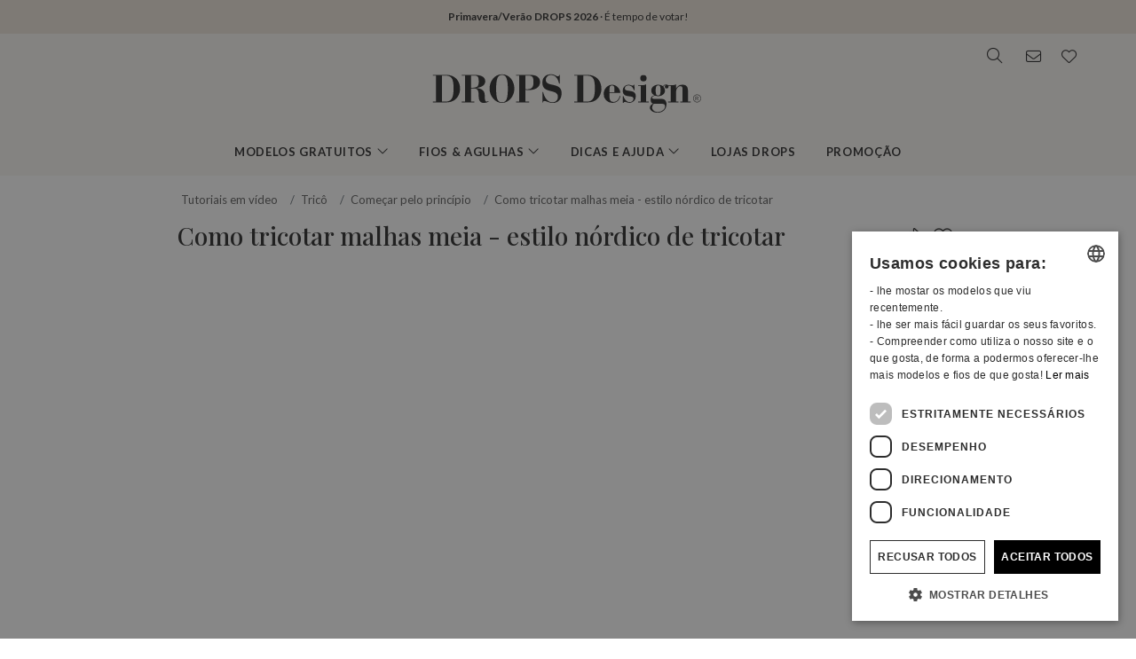

--- FILE ---
content_type: text/html; charset=UTF-8
request_url: https://www.garnstudio.com/video.php?id=3&lang=pt
body_size: 30673
content:
<!DOCTYPE html PUBLIC "-//W3C//DTD XHTML 1.0 Strict//EN" "http://www.w3.org/TR/xhtml1/DTD/xhtml1-strict.dtd">
<html xmlns="http://www.w3.org/1999/xhtml" xml:lang="pt" lang="pt">
<head>
<meta http-equiv="Content-Type" content="text/html; charset=UTF-8" />
<title>Como tricotar malhas meia  - estilo nórdico de tricotar</title>
	<meta name="keywords" content="acessórios, alpaca, manta bebé, ninho, mala, saco, gorro, manta, bolero, ponto com torcidos, capa, casaco, decote, croché, vestido, drops, feltragem, modelos gratuitos, modelos grátis, luvas, chapéu, tricot, moer, mohhair, norueguês, modelo, receita, almofada, poncho, pegas, pulôver, camisola, cachecol, xaile, capa ombros, espera marido, saia, pantufas, meias, perneiras, top, tricô, túnica, punhos, fio, fios algodão, fios lã, fios mohair, fios moer, fios finos, fios lace" />
		<meta name="description" content="Neste vídeo DROPS mostramos-lhe como tricotar malhas meia segundo o estilo nórdico.

ANTES DO INÍCIO DO VÍDEO:
Já tricotámos alguns cm de malhas meia...." />
	<meta property="og:url" content="https://www.garnstudio.com/video.php?id=3&lang=pt" /><meta property="og:type" content="website" /><meta property="og:title" content="Como tricotar malhas meia  - estilo nórdico de tricotar" /><meta property="og:description" content="Neste vídeo DROPS mostramos-lhe como tricotar malhas meia segundo o estilo nórdico.

ANTES DO INÍCIO DO VÍDEO:
Já tricotámos alguns cm de malhas meia...." /><meta property="og:image" content="https://images.garnstudio.com/img/video/202511183.jpg" /><meta property="og:image:alt" content="Como tricotar malhas meia  - estilo nórdico de tricotar" /><meta property="fb:app_id" content="1698234283817236" /><link rel="canonical" href="https://www.garnstudio.com/video.php?id=3&lang=pt"><link rel="alternate" href="https://www.garnstudio.com/video.php?id=3&lang=no" hreflang="no" /><link rel="alternate" href="https://www.garnstudio.com/video.php?id=3&lang=se" hreflang="sv" /><link rel="alternate" href="https://www.garnstudio.com/video.php?id=3&lang=dk" hreflang="da" /><link rel="alternate" href="https://www.garnstudio.com/video.php?id=3&lang=fi" hreflang="fi" /><link rel="alternate" href="https://www.garnstudio.com/video.php?id=3&lang=us" hreflang="en-US" /><link rel="alternate" href="https://www.garnstudio.com/video.php?id=3&lang=de" hreflang="de" /><link rel="alternate" href="https://www.garnstudio.com/video.php?id=3&lang=nl" hreflang="nl" /><link rel="alternate" href="https://www.garnstudio.com/video.php?id=3&lang=fr" hreflang="fr" /><link rel="alternate" href="https://www.garnstudio.com/video.php?id=3&lang=es" hreflang="es" /><link rel="alternate" href="https://www.garnstudio.com/video.php?id=3&lang=pt" hreflang="pt" /><link rel="alternate" href="https://www.garnstudio.com/video.php?id=3&lang=ee" hreflang="et" /><link rel="alternate" href="https://www.garnstudio.com/video.php?id=3&lang=cz" hreflang="cs" /><link rel="alternate" href="https://www.garnstudio.com/video.php?id=3&lang=it" hreflang="it" /><link rel="alternate" href="https://www.garnstudio.com/video.php?id=3&lang=pl" hreflang="pl" /><link rel="alternate" href="https://www.garnstudio.com/video.php?id=3&lang=is" hreflang="is" /><link rel="alternate" href="https://www.garnstudio.com/video.php?id=3&lang=hu" hreflang="hu" /><link rel="alternate" href="https://www.garnstudio.com/video.php?id=3&lang=en" hreflang="x-default" /><meta name="viewport" content = "width = device-width, initial-scale = 1.0, minimum-scale = 1, user-scalable = yes" />
<meta name="google" content="notranslate">
<meta name="format-detection" content="telephone=no">
<link rel="shortcut icon" href="https://images.garnstudio.com/img/favicon.ico" type="image/x-icon" />
<!-- custom fonts -->
<link rel="preconnect" href="https://fonts.googleapis.com">
<link rel="preconnect" href="https://fonts.gstatic.com" crossorigin>
<link href="https://fonts.googleapis.com/css?family=Lato:400,600,700&display=swap&subset=latin-ext" rel="stylesheet">
<link href="https://fonts.googleapis.com/css2?family=Playfair+Display:wght@400;500&display=swap" rel="stylesheet">
<!-- Bootstrap core CSS -->
<link href="/css/bootstrap.min.css" rel="stylesheet">
<script src="/js/jquery-3.4.1.min.js"></script>
<script src="/js/popper.min.js"></script>
<script src="/js/bootstrap.min.js"></script>
<!-- custom CSS and fonawesome -->
<link href="/css/website-bs4.css?v=9" rel="stylesheet" type="text/css">
<link href="/css/all.min.css" rel="stylesheet"><!--webfont all styles -->
<!-- Global site tag (gtag.js) - Google Analytics -->
<script>
	window.dataLayer = window.dataLayer || [];
	function gtag() { dataLayer.push(arguments); }
	gtag('consent', 'default', {
		'ad_storage': 'denied',
		'analytics_storage': 'denied',
		'ad_user_data': 'denied',
		'ad_personalization': 'denied',
		'wait_for_update': 500
	});
</script>
<script async src="https://www.googletagmanager.com/gtag/js?id=G-L79D4310HJ"></script>
<script>
	gtag('js', new Date());
	gtag('config', 'G-L79D4310HJ', { 'anonymize_ip': true });
</script>
<!-- Cookie Script Cookies Consent -->
<script type="text/javascript" charset="UTF-8" src="https://cdn.cookie-script.com/s/09b0c444621efb6ff31ef9fd36fa4515.js"></script>
</head>
<body>
<div id="all">
	<script>
		document.addEventListener("DOMContentLoaded", function () {
			document.querySelectorAll("ul.dropdown-menu [data-toggle=dropdown]").forEach(item => {
				item.addEventListener("click", function (event) {
					event.preventDefault();
					event.stopPropagation();

					this.parentElement.parentElement.querySelectorAll(".show").forEach(sibling => {
						if (sibling !== this.parentElement) {
							sibling.classList.remove("show");
						}
					});

					this.parentElement.classList.toggle("show");
				});
			});
			let menuOpen = false;
			document.getElementById("menu")?.addEventListener("click", function () {
				menuOpen = !menuOpen;
				document.body.classList.toggle("prevent-scroll", menuOpen);
			});
			document.getElementById("search-mob")?.addEventListener("click", function () {
				document.querySelector("input[name='w']")?.focus();
			});
			const nav = document.querySelector(".nav-mobile");
			const siteWrapper = document.getElementById("site_wrapper");
			const menuElement = document.querySelector('.nav-mobile .m-menu');
			let scrollHandler = null;
			function applyMobileStyles() {
				if (!nav || !siteWrapper || !menuElement) return;
				if (!window.location.hash) {
					nav.style.marginTop = "38px";
					siteWrapper.style.paddingTop = "38px";
					menuElement.style.marginTop = '-38px';
				}
				if (scrollHandler) {
					document.removeEventListener("scroll", scrollHandler);
				}
				scrollHandler = function () {
					if (window.scrollY > 0) {
						nav.style.marginTop = "0px";
						nav.style.transition = "margin-top 0.3s ease-in-out";
						siteWrapper.style.paddingTop = "0px";
						menuElement.style.marginTop = '0px';
					} else {
						nav.style.marginTop = "38px";
						siteWrapper.style.paddingTop = "38px";
						menuElement.style.marginTop = '-38px';
					}
				};
				document.addEventListener("scroll", scrollHandler);
			}
			function resetStyles() {
				if (!nav || !siteWrapper || !menuElement) return;

				nav.style.marginTop = "";
				nav.style.transition = "";
				siteWrapper.style.paddingTop = "";
				menuElement.style.marginTop = "";

				if (scrollHandler) {
					document.removeEventListener("scroll", scrollHandler);
					scrollHandler = null;
				}
			}
			const mediaQuery = window.matchMedia("(max-width: 991.5px)");
			function handleMediaChange(e) {
				if (e.matches) {
					applyMobileStyles();
				} else {
					resetStyles();
				}
			}
			if (mediaQuery.matches) {
				applyMobileStyles();
			} else {
				resetStyles();
			}
			mediaQuery.addEventListener("change", handleMediaChange);
		});
    </script>
	<div class="hiddenprint ad"><a href="https://www.garnstudio.com/vote-your-favorites.php?c=ss26&cid=28"><strong>Primavera/Verão DROPS 2026</strong>  ·  É tempo de votar!</a></div>	<div class="header">
        <div id="header_wrapper">
            <div class="header_search">
                <div class="logo-wrapper">
                    <div class="d-none d-lg-block"><a href="/home.php?cid=28"><img class="logo" src="https://images.garnstudio.com/img/drops-design.svg" width="320"  alt="Drops Design logo" /></a></div>
                </div>
                <div class="top-nav d-none d-lg-block">
                    <div class="search-box">
                        <i class="fa-light fa-lg fa-search"></i>
                        <form class="search-top" action="/search.php" method="get">
                            <input class="invisible" type="hidden" name="action" value="search" />
                            <input type="text" class="input-search" name="w" placeholder="por ex. 162-1, gorro, poncho em croché, My Daisy, etc." autocomplete="off"/>
                            <input class="invisible" type="hidden" name="lang" value="pt"/>
                        </form>
                    </div>
					<div class="news-box">
                        <a href="/newsletter.php?lang=pt">
                            <i class="fa-light fa-lg fa-envelope"></i>
                        </a>
                    </div>
                    <div class="fav-box">
                        <a href="/my-favorites.php?cid=28">
                            <i class="fa-light fa-lg fa-heart"></i>
                        </a>
                    </div>
                </div>
            </div>
        </div>
    </div>
	<!-- Tablet and mobile only -->
	<div class="d-lg-none">
        <nav class="nav-mobile">
            <input type="checkbox" id="menu" name="menu" class="m-menu__checkbox burger">
            <label class="m-menu__toggle m-0" for="menu">
                <svg width="30" height="30" viewBox="0 0 24 24" fill="none" stroke="#333" stroke-width="1" stroke-linecap="butt" stroke-linejoin="arcs">
                    <line x1="3" y1="12" x2="21" y2="12"></line>
                    <line x1="3" y1="6" x2="21" y2="6"></line>
                    <line x1="3" y1="18" x2="21" y2="18"></line>
                </svg>
            </label>
			<div class="d-lg-none"><a href="/home.php?cid=28"><img class="logo-xs img-fluid" src="https://images.garnstudio.com/img/drops-design.svg" width="200" height="65" alt="Drops Design logo" /></a></div>
			<div class="nav-right">
				<div id="search-mob" class="search-mob px-2">
					<a href="#" data-toggle="modal" role="button" data-target="#search-mobile">
						<i class="fa-light fa-lg fa-search"></i>
					</a>
				</div>
				<div class="fav-box-m px-2">
					<a href="/my-favorites.php?cid=28">
						<i class="fa-light fa-lg fa-heart"></i>
					</a>
				</div>
				<div class="news-box-m px-2">
					<a href="/newsletter.php?lang=pt">
						<i class="fa-light fa-lg fa-envelope"></i>
					</a>
				</div>
			</div>
			<label class="m-menu__overlay" for="menu"></label>
			<div class="m-menu">
                <div class="m-menu__header">
                    <label class="m-menu__toggle mt-3" for="menu"><i class="fa-light fa-xl fa-xmark"></i></label>
                    <span>MENU</span>
                </div>
                <ul class="menu-slide">
					<li>
                        <label class="a-label__chevron" for="item-1">Modelos gratuitos <div class="icon"><i class="fa-light fa-lg fa-angle-right"></i></div></label>
                        <input type="checkbox" id="item-1" name="item-1" class="m-menu__checkbox">
                        <div class="m-menu">
                            <div class="m-menu__header">
                                <label class="m-menu__toggle mt-3" for="item-1"><i class="fa-light fa-xl fa-arrow-left"></i></label>
                                <span>Modelos gratuitos</span>
								<label class="m-menu__toggle mt-3" for="menu"><i class="fa-light fa-xl fa-xmark"></i></label>
                            </div>
                            <ul class="menu-slide">
								                                <li>
                                    <label class="a-label__chevron" for="item-1-0"><span class="pink-light">Tendência do Momento</span><div class="icon"><i class="fa-light fa-lg fa-angle-right"></i></div></label>
                                    <input type="checkbox" id="item-1-0" name="item-1-0" class="m-menu__checkbox">
                                    <div class="m-menu">
                                        <div class="m-menu__header">
                                            <label class="m-menu__toggle mt-3" for="item-1-0"><i class="fa-light fa-xl fa-arrow-left"></i></label>
                                            <span>Tendência do Momento</span>
                                        </div>
																					<ul>
												<li><a href="/search.php?action=browse&c=women-hats&lang=pt" onclick="gtag('event', 'OpenCategory', {'Category': 'women-hats', 'Menu': 'MenuCat'});">Chapéus Senhora</a></li><li><a href="/search.php?action=browse&c=women-balaclavas&lang=pt" onclick="gtag('event', 'OpenCategory', {'Category': 'women-balaclavas', 'Menu': 'MenuCat'});">Capuzes & Balaclavas Senhora</a></li><li><a href="/search.php?action=browse&c=felted-patterns&lang=pt" onclick="gtag('event', 'OpenCategory', {'Category': 'felted-patterns', 'Menu': 'MenuCat'});">Modelos feltrados</a></li>											</ul>
											                                    </div>
                                </li>
								<li>
                                    <label class="a-label__chevron" for="item-1-1">Senhora <div class="icon"><i class="fa-light fa-lg fa-angle-right"></i></div></label>
                                    <input type="checkbox" id="item-1-1" name="item-1-1" class="m-menu__checkbox">
                                    <div class="m-menu">
                                        <div class="m-menu__header">
                                            <label class="m-menu__toggle mt-3" for="item-1-1"><i class="fa-light fa-xl fa-arrow-left"></i></label>
                                            <span>Senhora</span>
											<label class="m-menu__toggle mt-3" for="menu"><i class="fa-light fa-xl fa-xmark"></i></label>
                                        </div>
                                        <div id="patternsparent1">
											<a href="/search.php?action=browse&c=women&lang=pt" onclick="gtag('event', 'OpenCategory', {'Category': 'women', 'Menu': 'MenuCat'});">Ver tudo</a>
<div id="patternsparent1">
<a data-toggle="collapse" data-target="#women-sweaters" aria-expanded="true" aria-controls="women-sweaters">Pulôveres<div class="icon"><i class="fa-light fa-lg fa-angle-down"></i></div></a>
<div id="women-sweaters" class="collapse children" aria-labelledby="heading-women-sweaters" data-parent="#patternsparent1">
<a href="/search.php?action=browse&c=women-sweaters&lang=pt" onclick="gtag('event', 'OpenCategory', {'Category': 'women-sweaters', 'Menu': 'MenuCat'});">Ver tudo</a>
<a href="/search.php?action=browse&c=women-nordic-jumpers&lang=pt" onclick="gtag('event', 'OpenCategory', {'Category': 'women-nordic-jumpers', 'Menu': 'MenuCat'});">Estilo Nórdico</a><a href="/search.php?action=browse&c=women-christmas-jumpers&lang=pt" onclick="gtag('event', 'OpenCategory', {'Category': 'women-christmas-jumpers', 'Menu': 'MenuCat'});">Natal</a><a href="/search.php?action=browse&c=women-basic-sweaters&lang=pt" onclick="gtag('event', 'OpenCategory', {'Category': 'women-basic-sweaters', 'Menu': 'MenuCat'});">Básicos</a><a href="/search.php?action=browse&c=women-striped-sweaters&lang=pt" onclick="gtag('event', 'OpenCategory', {'Category': 'women-striped-sweaters', 'Menu': 'MenuCat'});">Riscas</a><a href="/search.php?action=browse&c=women-hoodies&lang=pt" onclick="gtag('event', 'OpenCategory', {'Category': 'women-hoodies', 'Menu': 'MenuCat'});">Capuz</a></div>
</div>
<div id="patternsparent1">
<a data-toggle="collapse" data-target="#women-jackets" aria-expanded="true" aria-controls="women-jackets">Casacos<div class="icon"><i class="fa-light fa-lg fa-angle-down"></i></div></a>
<div id="women-jackets" class="collapse children" aria-labelledby="heading-women-jackets" data-parent="#patternsparent1">
<a href="/search.php?action=browse&c=women-jackets&lang=pt" onclick="gtag('event', 'OpenCategory', {'Category': 'women-jackets', 'Menu': 'MenuCat'});">Ver tudo</a>
<a href="/search.php?action=browse&c=women-nordic-jackets&lang=pt" onclick="gtag('event', 'OpenCategory', {'Category': 'women-nordic-jackets', 'Menu': 'MenuCat'});">Casacos</a><a href="/search.php?action=browse&c=women-basic-cardigans&lang=pt" onclick="gtag('event', 'OpenCategory', {'Category': 'women-basic-cardigans', 'Menu': 'MenuCat'});">Básicos</a><a href="/search.php?action=browse&c=women-boleros&lang=pt" onclick="gtag('event', 'OpenCategory', {'Category': 'women-boleros', 'Menu': 'MenuCat'});">Boleros</a><a href="/search.php?action=browse&c=women-short-sleeve-cardigans&lang=pt" onclick="gtag('event', 'OpenCategory', {'Category': 'women-short-sleeve-cardigans', 'Menu': 'MenuCat'});">Mangas Curtas</a><a href="/search.php?action=browse&c=women-wrap-cardigans&lang=pt" onclick="gtag('event', 'OpenCategory', {'Category': 'women-wrap-cardigans', 'Menu': 'MenuCat'});">Casacos Xaile</a><a href="/search.php?action=browse&c=women-circle-jackets&lang=pt" onclick="gtag('event', 'OpenCategory', {'Category': 'women-circle-jackets', 'Menu': 'MenuCat'});">Casacos em círculo</a><a href="/search.php?action=browse&c=women-long-jackets&lang=pt" onclick="gtag('event', 'OpenCategory', {'Category': 'women-long-jackets', 'Menu': 'MenuCat'});">Casacos compridos</a></div>
</div>
<div id="patternsparent1">
<a data-toggle="collapse" data-target="#women-vests" aria-expanded="true" aria-controls="women-vests">Coletes<div class="icon"><i class="fa-light fa-lg fa-angle-down"></i></div></a>
<div id="women-vests" class="collapse children" aria-labelledby="heading-women-vests" data-parent="#patternsparent1">
<a href="/search.php?action=browse&c=women-vests&lang=pt" onclick="gtag('event', 'OpenCategory', {'Category': 'women-vests', 'Menu': 'MenuCat'});">Ver tudo</a>
<a href="/search.php?action=browse&c=women-slipovers&lang=pt" onclick="gtag('event', 'OpenCategory', {'Category': 'women-slipovers', 'Menu': 'MenuCat'});">Coletes</a><a href="/search.php?action=browse&c=women-open-front-vests&lang=pt" onclick="gtag('event', 'OpenCategory', {'Category': 'women-open-front-vests', 'Menu': 'MenuCat'});">Abertos à Frente</a></div>
</div>
<div id="patternsparent1">
<a data-toggle="collapse" data-target="#women-tops" aria-expanded="true" aria-controls="women-tops">Tops<div class="icon"><i class="fa-light fa-lg fa-angle-down"></i></div></a>
<div id="women-tops" class="collapse children" aria-labelledby="heading-women-tops" data-parent="#patternsparent1">
<a href="/search.php?action=browse&c=women-tops&lang=pt" onclick="gtag('event', 'OpenCategory', {'Category': 'women-tops', 'Menu': 'MenuCat'});">Ver tudo</a>
<a href="/search.php?action=browse&c=women-crop-tops&lang=pt" onclick="gtag('event', 'OpenCategory', {'Category': 'women-crop-tops', 'Menu': 'MenuCat'});">Tops Curtos</a><a href="/search.php?action=browse&c=women-singlets&lang=pt" onclick="gtag('event', 'OpenCategory', {'Category': 'women-singlets', 'Menu': 'MenuCat'});">Tops</a><a href="/search.php?action=browse&c=women-t-shirts&lang=pt" onclick="gtag('event', 'OpenCategory', {'Category': 'women-t-shirts', 'Menu': 'MenuCat'});">T-shirts</a></div>
</div>
<a href="/search.php?action=browse&c=women-dresses&lang=pt" onclick="gtag('event', 'OpenCategory', {'Category': 'women-dresses', 'Menu': 'MenuCat'});">Vestidos & Túnicas</a><div id="patternsparent1">
<a data-toggle="collapse" data-target="#women-ponchos" aria-expanded="true" aria-controls="women-ponchos">Ponchos<div class="icon"><i class="fa-light fa-lg fa-angle-down"></i></div></a>
<div id="women-ponchos" class="collapse children" aria-labelledby="heading-women-ponchos" data-parent="#patternsparent1">
<a href="/search.php?action=browse&c=women-ponchos&lang=pt" onclick="gtag('event', 'OpenCategory', {'Category': 'women-ponchos', 'Menu': 'MenuCat'});">Ver tudo</a>
<a href="/search.php?action=browse&c=women-capes&lang=pt" onclick="gtag('event', 'OpenCategory', {'Category': 'women-capes', 'Menu': 'MenuCat'});">Capas</a><a href="/search.php?action=browse&c=women-swonchos&lang=pt" onclick="gtag('event', 'OpenCategory', {'Category': 'women-swonchos', 'Menu': 'MenuCat'});">Ponchos com mangas</a><a href="/search.php?action=browse&c=women-hooded-ponchos&lang=pt" onclick="gtag('event', 'OpenCategory', {'Category': 'women-hooded-ponchos', 'Menu': 'MenuCat'});">Capuz</a></div>
</div>
<a href="/search.php?action=browse&c=women-skirts&lang=pt" onclick="gtag('event', 'OpenCategory', {'Category': 'women-skirts', 'Menu': 'MenuCat'});">Saias</a><a href="/search.php?action=browse&c=women-trousers&lang=pt" onclick="gtag('event', 'OpenCategory', {'Category': 'women-trousers', 'Menu': 'MenuCat'});">Calças & Calções</a><a href="/search.php?action=browse&c=bikinis&lang=pt" onclick="gtag('event', 'OpenCategory', {'Category': 'bikinis', 'Menu': 'MenuCat'});">Biquínis</a><div id="patternsparent1">
<a data-toggle="collapse" data-target="#women-socks-slippers" aria-expanded="true" aria-controls="women-socks-slippers">Meias & Pantufas<div class="icon"><i class="fa-light fa-lg fa-angle-down"></i></div></a>
<div id="women-socks-slippers" class="collapse children" aria-labelledby="heading-women-socks-slippers" data-parent="#patternsparent1">
<a href="/search.php?action=browse&c=women-socks-slippers&lang=pt" onclick="gtag('event', 'OpenCategory', {'Category': 'women-socks-slippers', 'Menu': 'MenuCat'});">Ver tudo</a>
<div id="patternsparent229">
<a data-toggle="collapse" data-target="#women-socks" aria-expanded="true" aria-controls="women-socks">Meias<div class="icon"><i class="fa-light fa-lg fa-angle-down"></i></div></a>
<div id="women-socks" class="collapse children" aria-labelledby="heading-women-socks" data-parent="#patternsparent229">
<a href="/search.php?action=browse&c=women-socks&lang=pt" onclick="gtag('event', 'OpenCategory', {'Category': 'women-socks', 'Menu': 'MenuCat'});">Ver tudo</a>
<a href="/search.php?action=browse&c=women-short-socks&lang=pt" onclick="gtag('event', 'OpenCategory', {'Category': 'women-short-socks', 'Menu': 'MenuCat'});">Curtas e Soquetes</a><a href="/search.php?action=browse&c=women-mid-length-socks&lang=pt" onclick="gtag('event', 'OpenCategory', {'Category': 'women-mid-length-socks', 'Menu': 'MenuCat'});">Meio da Perna</a><a href="/search.php?action=browse&c=women-long-socks&lang=pt" onclick="gtag('event', 'OpenCategory', {'Category': 'women-long-socks', 'Menu': 'MenuCat'});">Perneiras</a><a href="/search.php?action=browse&c=women-nordic-socks&lang=pt" onclick="gtag('event', 'OpenCategory', {'Category': 'women-nordic-socks', 'Menu': 'MenuCat'});">Meias Nórdicas</a><a href="/search.php?action=browse&c=women-yoga-socks&lang=pt" onclick="gtag('event', 'OpenCategory', {'Category': 'women-yoga-socks', 'Menu': 'MenuCat'});">Meias Ioga</a></div>
</div>
<a href="/search.php?action=browse&c=women-slippers&lang=pt" onclick="gtag('event', 'OpenCategory', {'Category': 'women-slippers', 'Menu': 'MenuCat'});">Pantufas</a><a href="/search.php?action=browse&c=women-leg-warmers&lang=pt" onclick="gtag('event', 'OpenCategory', {'Category': 'women-leg-warmers', 'Menu': 'MenuCat'});">Perneiras</a></div>
</div>
<div id="patternsparent1">
<a data-toggle="collapse" data-target="#women-accessories" aria-expanded="true" aria-controls="women-accessories">Acessórios<div class="icon"><i class="fa-light fa-lg fa-angle-down"></i></div></a>
<div id="women-accessories" class="collapse children" aria-labelledby="heading-women-accessories" data-parent="#patternsparent1">
<a href="/search.php?action=browse&c=women-accessories&lang=pt" onclick="gtag('event', 'OpenCategory', {'Category': 'women-accessories', 'Menu': 'MenuCat'});">Ver tudo</a>
<div id="patternsparent19">
<a data-toggle="collapse" data-target="#bags" aria-expanded="true" aria-controls="bags">Sacos<div class="icon"><i class="fa-light fa-lg fa-angle-down"></i></div></a>
<div id="bags" class="collapse children" aria-labelledby="heading-bags" data-parent="#patternsparent19">
<a href="/search.php?action=browse&c=bags&lang=pt" onclick="gtag('event', 'OpenCategory', {'Category': 'bags', 'Menu': 'MenuCat'});">Ver tudo</a>
<a href="/search.php?action=browse&c=small-bags&lang=pt" onclick="gtag('event', 'OpenCategory', {'Category': 'small-bags', 'Menu': 'MenuCat'});">Pequenos</a><a href="/search.php?action=browse&c=big-bags&lang=pt" onclick="gtag('event', 'OpenCategory', {'Category': 'big-bags', 'Menu': 'MenuCat'});">Grandes</a></div>
</div>
<div id="patternsparent19">
<a data-toggle="collapse" data-target="#women-hats" aria-expanded="true" aria-controls="women-hats">Chapéus<div class="icon"><i class="fa-light fa-lg fa-angle-down"></i></div></a>
<div id="women-hats" class="collapse children" aria-labelledby="heading-women-hats" data-parent="#patternsparent19">
<a href="/search.php?action=browse&c=women-hats&lang=pt" onclick="gtag('event', 'OpenCategory', {'Category': 'women-hats', 'Menu': 'MenuCat'});">Ver tudo</a>
<a href="/search.php?action=browse&c=women-beanies&lang=pt" onclick="gtag('event', 'OpenCategory', {'Category': 'women-beanies', 'Menu': 'MenuCat'});">Gorros</a><a href="/search.php?action=browse&c=women-berets&lang=pt" onclick="gtag('event', 'OpenCategory', {'Category': 'women-berets', 'Menu': 'MenuCat'});">Boinas</a><a href="/search.php?action=browse&c=women-earflap-hats&lang=pt" onclick="gtag('event', 'OpenCategory', {'Category': 'women-earflap-hats', 'Menu': 'MenuCat'});">Gorros com Abas</a><a href="/search.php?action=browse&c=women-bucket-hats&lang=pt" onclick="gtag('event', 'OpenCategory', {'Category': 'women-bucket-hats', 'Menu': 'MenuCat'});">Chapéus Cloche</a><a href="/search.php?action=browse&c=women-summer-hats&lang=pt" onclick="gtag('event', 'OpenCategory', {'Category': 'women-summer-hats', 'Menu': 'MenuCat'});">Chapéus de Verão</a><a href="/search.php?action=browse&c=women-caps&lang=pt" onclick="gtag('event', 'OpenCategory', {'Category': 'women-caps', 'Menu': 'MenuCat'});">Bonés</a></div>
</div>
<a href="/search.php?action=browse&c=women-headbands&lang=pt" onclick="gtag('event', 'OpenCategory', {'Category': 'women-headbands', 'Menu': 'MenuCat'});">Fitas de cabelo</a><a href="/search.php?action=browse&c=women-balaclavas&lang=pt" onclick="gtag('event', 'OpenCategory', {'Category': 'women-balaclavas', 'Menu': 'MenuCat'});">Capuzes & Balaclavas</a><a href="/search.php?action=browse&c=women-neck-warmers&lang=pt" onclick="gtag('event', 'OpenCategory', {'Category': 'women-neck-warmers', 'Menu': 'MenuCat'});">Golas</a><a href="/search.php?action=browse&c=women-scarves&lang=pt" onclick="gtag('event', 'OpenCategory', {'Category': 'women-scarves', 'Menu': 'MenuCat'});">Cachecóis</a><div id="patternsparent19">
<a data-toggle="collapse" data-target="#women-shawls" aria-expanded="true" aria-controls="women-shawls">Xailes<div class="icon"><i class="fa-light fa-lg fa-angle-down"></i></div></a>
<div id="women-shawls" class="collapse children" aria-labelledby="heading-women-shawls" data-parent="#patternsparent19">
<a href="/search.php?action=browse&c=women-shawls&lang=pt" onclick="gtag('event', 'OpenCategory', {'Category': 'women-shawls', 'Menu': 'MenuCat'});">Ver tudo</a>
<a href="/search.php?action=browse&c=women-small-shawls&lang=pt" onclick="gtag('event', 'OpenCategory', {'Category': 'women-small-shawls', 'Menu': 'MenuCat'});">Pequenos</a><a href="/search.php?action=browse&c=women-big-shawls&lang=pt" onclick="gtag('event', 'OpenCategory', {'Category': 'women-big-shawls', 'Menu': 'MenuCat'});">Grandes</a></div>
</div>
<div id="patternsparent19">
<a data-toggle="collapse" data-target="#women-gloves-mittens" aria-expanded="true" aria-controls="women-gloves-mittens">Mitenes & Luvas<div class="icon"><i class="fa-light fa-lg fa-angle-down"></i></div></a>
<div id="women-gloves-mittens" class="collapse children" aria-labelledby="heading-women-gloves-mittens" data-parent="#patternsparent19">
<a href="/search.php?action=browse&c=women-gloves-mittens&lang=pt" onclick="gtag('event', 'OpenCategory', {'Category': 'women-gloves-mittens', 'Menu': 'MenuCat'});">Ver tudo</a>
<a href="/search.php?action=browse&c=women-mittens&lang=pt" onclick="gtag('event', 'OpenCategory', {'Category': 'women-mittens', 'Menu': 'MenuCat'});">Mitenes</a><a href="/search.php?action=browse&c=women-gloves&lang=pt" onclick="gtag('event', 'OpenCategory', {'Category': 'women-gloves', 'Menu': 'MenuCat'});">Luvas</a><a href="/search.php?action=browse&c=women-nordic-gloves-mittens&lang=pt" onclick="gtag('event', 'OpenCategory', {'Category': 'women-nordic-gloves-mittens', 'Menu': 'MenuCat'});">Nórdico</a></div>
</div>
<a href="/search.php?action=browse&c=women-wrist-warmers&lang=pt" onclick="gtag('event', 'OpenCategory', {'Category': 'women-wrist-warmers', 'Menu': 'MenuCat'});">Punhos & Luvas Sem Dedos</a><a href="/search.php?action=browse&c=women-hair-accessories&lang=pt" onclick="gtag('event', 'OpenCategory', {'Category': 'women-hair-accessories', 'Menu': 'MenuCat'});">Acessórios Cabelo</a><a href="/search.php?action=browse&c=women-collars-jewellery&lang=pt" onclick="gtag('event', 'OpenCategory', {'Category': 'women-collars-jewellery', 'Menu': 'MenuCat'});">Golas Falsas & Bijuteria</a></div>
</div>
										</div>
                                    </div>
                                </li>
								<li>
                                    <label class="a-label__chevron" for="item-1-2">Bebé (0-4) <div class="icon"><i class="fa-light fa-lg fa-angle-right"></i></div></label>
                                    <input type="checkbox" id="item-1-2" name="item-1-2" class="m-menu__checkbox">
                                    <div class="m-menu">
                                        <div class="m-menu__header">
                                            <label class="m-menu__toggle mt-3" for="item-1-2"><i class="fa-light fa-xl fa-arrow-left"></i></label>
                                            <span>Bebé (0-4)</span>
											<label class="m-menu__toggle mt-3" for="menu"><i class="fa-light fa-xl fa-xmark"></i></label>
                                        </div>
                                        <div id="patternsparent3">
											<a href="/search.php?action=browse&c=baby&lang=pt" onclick="gtag('event', 'OpenCategory', {'Category': 'baby', 'Menu': 'MenuCat'});">Ver tudo</a>
<div id="patternsparent3">
<a data-toggle="collapse" data-target="#baby-jumpers" aria-expanded="true" aria-controls="baby-jumpers">Pulôveres<div class="icon"><i class="fa-light fa-lg fa-angle-down"></i></div></a>
<div id="baby-jumpers" class="collapse children" aria-labelledby="heading-baby-jumpers" data-parent="#patternsparent3">
<a href="/search.php?action=browse&c=baby-jumpers&lang=pt" onclick="gtag('event', 'OpenCategory', {'Category': 'baby-jumpers', 'Menu': 'MenuCat'});">Ver tudo</a>
<a href="/search.php?action=browse&c=baby-nordic-jumpers&lang=pt" onclick="gtag('event', 'OpenCategory', {'Category': 'baby-nordic-jumpers', 'Menu': 'MenuCat'});">Estilo Nórdico</a></div>
</div>
<div id="patternsparent3">
<a data-toggle="collapse" data-target="#baby-jackets" aria-expanded="true" aria-controls="baby-jackets">Casacos<div class="icon"><i class="fa-light fa-lg fa-angle-down"></i></div></a>
<div id="baby-jackets" class="collapse children" aria-labelledby="heading-baby-jackets" data-parent="#patternsparent3">
<a href="/search.php?action=browse&c=baby-jackets&lang=pt" onclick="gtag('event', 'OpenCategory', {'Category': 'baby-jackets', 'Menu': 'MenuCat'});">Ver tudo</a>
<a href="/search.php?action=browse&c=baby-nordic-jackets&lang=pt" onclick="gtag('event', 'OpenCategory', {'Category': 'baby-nordic-jackets', 'Menu': 'MenuCat'});">Estilo Nórdico</a></div>
</div>
<a href="/search.php?action=browse&c=baby-newborn-sets&lang=pt" onclick="gtag('event', 'OpenCategory', {'Category': 'baby-newborn-sets', 'Menu': 'MenuCat'});">Conjuntos recém-nascidos</a><a href="/search.php?action=browse&c=baby-tops-vests&lang=pt" onclick="gtag('event', 'OpenCategory', {'Category': 'baby-tops-vests', 'Menu': 'MenuCat'});">Tops & coletes</a><a href="/search.php?action=browse&c=baby-dresses&lang=pt" onclick="gtag('event', 'OpenCategory', {'Category': 'baby-dresses', 'Menu': 'MenuCat'});">Vestidos</a><a href="/search.php?action=browse&c=baby-bunting-bags&lang=pt" onclick="gtag('event', 'OpenCategory', {'Category': 'baby-bunting-bags', 'Menu': 'MenuCat'});">Ninhos</a><a href="/search.php?action=browse&c=baby-ponchos&lang=pt" onclick="gtag('event', 'OpenCategory', {'Category': 'baby-ponchos', 'Menu': 'MenuCat'});">Ponchos</a><a href="/search.php?action=browse&c=baby-trousers&lang=pt" onclick="gtag('event', 'OpenCategory', {'Category': 'baby-trousers', 'Menu': 'MenuCat'});">Calças</a><a href="/search.php?action=browse&c=baby-rompers-onesies&lang=pt" onclick="gtag('event', 'OpenCategory', {'Category': 'baby-rompers-onesies', 'Menu': 'MenuCat'});">Fofos e macacos</a><a href="/search.php?action=browse&c=baby-socks-booties&lang=pt" onclick="gtag('event', 'OpenCategory', {'Category': 'baby-socks-booties', 'Menu': 'MenuCat'});">Meias & Botinhas</a><a href="/search.php?action=browse&c=baby-blankets&lang=pt" onclick="gtag('event', 'OpenCategory', {'Category': 'baby-blankets', 'Menu': 'MenuCat'});">Mantas Bebé</a><div id="patternsparent3">
<a data-toggle="collapse" data-target="#baby-accessories" aria-expanded="true" aria-controls="baby-accessories">Acessórios<div class="icon"><i class="fa-light fa-lg fa-angle-down"></i></div></a>
<div id="baby-accessories" class="collapse children" aria-labelledby="heading-baby-accessories" data-parent="#patternsparent3">
<a href="/search.php?action=browse&c=baby-accessories&lang=pt" onclick="gtag('event', 'OpenCategory', {'Category': 'baby-accessories', 'Menu': 'MenuCat'});">Ver tudo</a>
<div id="patternsparent45">
<a data-toggle="collapse" data-target="#baby-hats" aria-expanded="true" aria-controls="baby-hats">Chapéus<div class="icon"><i class="fa-light fa-lg fa-angle-down"></i></div></a>
<div id="baby-hats" class="collapse children" aria-labelledby="heading-baby-hats" data-parent="#patternsparent45">
<a href="/search.php?action=browse&c=baby-hats&lang=pt" onclick="gtag('event', 'OpenCategory', {'Category': 'baby-hats', 'Menu': 'MenuCat'});">Ver tudo</a>
<a href="/search.php?action=browse&c=baby-beanies&lang=pt" onclick="gtag('event', 'OpenCategory', {'Category': 'baby-beanies', 'Menu': 'MenuCat'});">Gorros</a><a href="/search.php?action=browse&c=baby-bonnets&lang=pt" onclick="gtag('event', 'OpenCategory', {'Category': 'baby-bonnets', 'Menu': 'MenuCat'});">Toucas</a><a href="/search.php?action=browse&c=baby-summer-hats&lang=pt" onclick="gtag('event', 'OpenCategory', {'Category': 'baby-summer-hats', 'Menu': 'MenuCat'});">Chapéus de Verão</a></div>
</div>
<a href="/search.php?action=browse&c=baby-balaclavas&lang=pt" onclick="gtag('event', 'OpenCategory', {'Category': 'baby-balaclavas', 'Menu': 'MenuCat'});">Capuzes</a><a href="/search.php?action=browse&c=baby-bibs-scarves&lang=pt" onclick="gtag('event', 'OpenCategory', {'Category': 'baby-bibs-scarves', 'Menu': 'MenuCat'});">Cachecóis e golas</a><a href="/search.php?action=browse&c=baby-gloves-mittens&lang=pt" onclick="gtag('event', 'OpenCategory', {'Category': 'baby-gloves-mittens', 'Menu': 'MenuCat'});">Luvas e mitenes</a></div>
</div>
										</div>
                                    </div>
                                </li>
								<li>
                                    <label class="a-label__chevron" for="item-1-3">Crianças (2-14)<div class="icon"><i class="fa-light fa-lg fa-angle-right"></i></div></label>
                                    <input type="checkbox" id="item-1-3" name="item-1-3" class="m-menu__checkbox">
                                    <div class="m-menu">
                                        <div class="m-menu__header">
                                            <label class="m-menu__toggle mt-3" for="item-1-3"><i class="fa-light fa-xl fa-arrow-left"></i></label>
                                            <span>Crianças (2-14)</span>
											<label class="m-menu__toggle mt-3" for="menu"><i class="fa-light fa-xl fa-xmark"></i></label>
                                        </div>
                                        <div id="patternsparent2">
											<a href="/search.php?action=browse&c=children&lang=pt" onclick="gtag('event', 'OpenCategory', {'Category': 'children', 'Menu': 'MenuCat'});">Ver tudo</a>
<div id="patternsparent2">
<a data-toggle="collapse" data-target="#children-jumpers" aria-expanded="true" aria-controls="children-jumpers">Pulôveres<div class="icon"><i class="fa-light fa-lg fa-angle-down"></i></div></a>
<div id="children-jumpers" class="collapse children" aria-labelledby="heading-children-jumpers" data-parent="#patternsparent2">
<a href="/search.php?action=browse&c=children-jumpers&lang=pt" onclick="gtag('event', 'OpenCategory', {'Category': 'children-jumpers', 'Menu': 'MenuCat'});">Ver tudo</a>
<a href="/search.php?action=browse&c=children-nordic-jumpers&lang=pt" onclick="gtag('event', 'OpenCategory', {'Category': 'children-nordic-jumpers', 'Menu': 'MenuCat'});">Estilo Nórdico</a><a href="/search.php?action=browse&c=children-christmas-jumpers&lang=pt" onclick="gtag('event', 'OpenCategory', {'Category': 'children-christmas-jumpers', 'Menu': 'MenuCat'});">Natal</a><a href="/search.php?action=browse&c=children-basic-jumpers&lang=pt" onclick="gtag('event', 'OpenCategory', {'Category': 'children-basic-jumpers', 'Menu': 'MenuCat'});">Básicos</a></div>
</div>
<div id="patternsparent2">
<a data-toggle="collapse" data-target="#children-jackets" aria-expanded="true" aria-controls="children-jackets">Casacos & boleros<div class="icon"><i class="fa-light fa-lg fa-angle-down"></i></div></a>
<div id="children-jackets" class="collapse children" aria-labelledby="heading-children-jackets" data-parent="#patternsparent2">
<a href="/search.php?action=browse&c=children-jackets&lang=pt" onclick="gtag('event', 'OpenCategory', {'Category': 'children-jackets', 'Menu': 'MenuCat'});">Ver tudo</a>
<a href="/search.php?action=browse&c=children-nordic-jackets&lang=pt" onclick="gtag('event', 'OpenCategory', {'Category': 'children-nordic-jackets', 'Menu': 'MenuCat'});">Estilo Nórdico</a><a href="/search.php?action=browse&c=children-boleros&lang=pt" onclick="gtag('event', 'OpenCategory', {'Category': 'children-boleros', 'Menu': 'MenuCat'});">Boleros</a><a href="/search.php?action=browse&c=children-basic-cardigans&lang=pt" onclick="gtag('event', 'OpenCategory', {'Category': 'children-basic-cardigans', 'Menu': 'MenuCat'});">Básicos</a></div>
</div>
<a href="/search.php?action=browse&c=children-vests-tops&lang=pt" onclick="gtag('event', 'OpenCategory', {'Category': 'children-vests-tops', 'Menu': 'MenuCat'});">Coletes & Tops</a><a href="/search.php?action=browse&c=children-dresses-skirts&lang=pt" onclick="gtag('event', 'OpenCategory', {'Category': 'children-dresses-skirts', 'Menu': 'MenuCat'});">Vestidos e Saias</a><a href="/search.php?action=browse&c=children-ponchos&lang=pt" onclick="gtag('event', 'OpenCategory', {'Category': 'children-ponchos', 'Menu': 'MenuCat'});">Ponchos</a><a href="/search.php?action=browse&c=children-trousers-overalls&lang=pt" onclick="gtag('event', 'OpenCategory', {'Category': 'children-trousers-overalls', 'Menu': 'MenuCat'});">Calções & calças</a><a href="/search.php?action=browse&c=children-costumes&lang=pt" onclick="gtag('event', 'OpenCategory', {'Category': 'children-costumes', 'Menu': 'MenuCat'});">Disfarces</a><div id="patternsparent2">
<a data-toggle="collapse" data-target="#children-socks-slippers" aria-expanded="true" aria-controls="children-socks-slippers">Meias & Pantufas<div class="icon"><i class="fa-light fa-lg fa-angle-down"></i></div></a>
<div id="children-socks-slippers" class="collapse children" aria-labelledby="heading-children-socks-slippers" data-parent="#patternsparent2">
<a href="/search.php?action=browse&c=children-socks-slippers&lang=pt" onclick="gtag('event', 'OpenCategory', {'Category': 'children-socks-slippers', 'Menu': 'MenuCat'});">Ver tudo</a>
<a href="/search.php?action=browse&c=children-socks&lang=pt" onclick="gtag('event', 'OpenCategory', {'Category': 'children-socks', 'Menu': 'MenuCat'});">Meias</a><a href="/search.php?action=browse&c=children-leg-warmers&lang=pt" onclick="gtag('event', 'OpenCategory', {'Category': 'children-leg-warmers', 'Menu': 'MenuCat'});">Perneiras</a><a href="/search.php?action=browse&c=children-slippers&lang=pt" onclick="gtag('event', 'OpenCategory', {'Category': 'children-slippers', 'Menu': 'MenuCat'});">Pantufas</a></div>
</div>
<div id="patternsparent2">
<a data-toggle="collapse" data-target="#children-accessories" aria-expanded="true" aria-controls="children-accessories">Acessórios<div class="icon"><i class="fa-light fa-lg fa-angle-down"></i></div></a>
<div id="children-accessories" class="collapse children" aria-labelledby="heading-children-accessories" data-parent="#patternsparent2">
<a href="/search.php?action=browse&c=children-accessories&lang=pt" onclick="gtag('event', 'OpenCategory', {'Category': 'children-accessories', 'Menu': 'MenuCat'});">Ver tudo</a>
<div id="patternsparent92">
<a data-toggle="collapse" data-target="#children-hats" aria-expanded="true" aria-controls="children-hats">Chapéus<div class="icon"><i class="fa-light fa-lg fa-angle-down"></i></div></a>
<div id="children-hats" class="collapse children" aria-labelledby="heading-children-hats" data-parent="#patternsparent92">
<a href="/search.php?action=browse&c=children-hats&lang=pt" onclick="gtag('event', 'OpenCategory', {'Category': 'children-hats', 'Menu': 'MenuCat'});">Ver tudo</a>
<a href="/search.php?action=browse&c=children-beanies&lang=pt" onclick="gtag('event', 'OpenCategory', {'Category': 'children-beanies', 'Menu': 'MenuCat'});">Gorros</a><a href="/search.php?action=browse&c=children-christmas-hats&lang=pt" onclick="gtag('event', 'OpenCategory', {'Category': 'children-christmas-hats', 'Menu': 'MenuCat'});">Gorros de Natal</a><a href="/search.php?action=browse&c=children-earflap-hats&lang=pt" onclick="gtag('event', 'OpenCategory', {'Category': 'children-earflap-hats', 'Menu': 'MenuCat'});">Gorros com Abas</a><a href="/search.php?action=browse&c=whimsical-hats&lang=pt" onclick="gtag('event', 'OpenCategory', {'Category': 'whimsical-hats', 'Menu': 'MenuCat'});">Gorros Animados</a><a href="/search.php?action=browse&c=children-summer-hats&lang=pt" onclick="gtag('event', 'OpenCategory', {'Category': 'children-summer-hats', 'Menu': 'MenuCat'});">Chapéus de Verão</a></div>
</div>
<a href="/search.php?action=browse&c=children-headbands&lang=pt" onclick="gtag('event', 'OpenCategory', {'Category': 'children-headbands', 'Menu': 'MenuCat'});">Fitas de cabelo</a><a href="/search.php?action=browse&c=children-balaclavas&lang=pt" onclick="gtag('event', 'OpenCategory', {'Category': 'children-balaclavas', 'Menu': 'MenuCat'});">Capuzes</a><a href="/search.php?action=browse&c=children-scarves&lang=pt" onclick="gtag('event', 'OpenCategory', {'Category': 'children-scarves', 'Menu': 'MenuCat'});">Cachecóis e golas</a><a href="/search.php?action=browse&c=children-ties-bows&lang=pt" onclick="gtag('event', 'OpenCategory', {'Category': 'children-ties-bows', 'Menu': 'MenuCat'});">Fitas e Laços</a><a href="/search.php?action=browse&c=children-gloves-mittens&lang=pt" onclick="gtag('event', 'OpenCategory', {'Category': 'children-gloves-mittens', 'Menu': 'MenuCat'});">Luvas & mitenes</a><a href="/search.php?action=browse&c=children-bags&lang=pt" onclick="gtag('event', 'OpenCategory', {'Category': 'children-bags', 'Menu': 'MenuCat'});">Malas</a></div>
</div>
										</div>
                                    </div>   
                                </li>
								<li>
                                    <label class="a-label__chevron" for="item-1-4">Homem<div class="icon"><i class="fa-light fa-lg fa-angle-right"></i></div></label>
                                    <input type="checkbox" id="item-1-4" name="item-1-4" class="m-menu__checkbox">
                                    <div class="m-menu">
                                        <div class="m-menu__header">
                                            <label class="m-menu__toggle mt-3" for="item-1-4"><i class="fa-light fa-xl fa-arrow-left"></i></label>
                                            <span>Homem</span>
											<label class="m-menu__toggle mt-3" for="menu"><i class="fa-light fa-xl fa-xmark"></i></label>
                                        </div>
                                        <div id="patternsparent4">
											<a href="/search.php?action=browse&c=men&lang=pt" onclick="gtag('event', 'OpenCategory', {'Category': 'men', 'Menu': 'MenuCat'});">Ver tudo</a>
<div id="patternsparent4">
<a data-toggle="collapse" data-target="#men-sweaters" aria-expanded="true" aria-controls="men-sweaters">Pulôveres<div class="icon"><i class="fa-light fa-lg fa-angle-down"></i></div></a>
<div id="men-sweaters" class="collapse children" aria-labelledby="heading-men-sweaters" data-parent="#patternsparent4">
<a href="/search.php?action=browse&c=men-sweaters&lang=pt" onclick="gtag('event', 'OpenCategory', {'Category': 'men-sweaters', 'Menu': 'MenuCat'});">Ver tudo</a>
<a href="/search.php?action=browse&c=men-nordic-jumpers&lang=pt" onclick="gtag('event', 'OpenCategory', {'Category': 'men-nordic-jumpers', 'Menu': 'MenuCat'});">Estilo Nórdico</a><a href="/search.php?action=browse&c=men-basic-sweaters&lang=pt" onclick="gtag('event', 'OpenCategory', {'Category': 'men-basic-sweaters', 'Menu': 'MenuCat'});">Básicos</a><a href="/search.php?action=browse&c=men-christmas-jumpers&lang=pt" onclick="gtag('event', 'OpenCategory', {'Category': 'men-christmas-jumpers', 'Menu': 'MenuCat'});">Natal</a></div>
</div>
<div id="patternsparent4">
<a data-toggle="collapse" data-target="#men-jackets" aria-expanded="true" aria-controls="men-jackets">Casacos<div class="icon"><i class="fa-light fa-lg fa-angle-down"></i></div></a>
<div id="men-jackets" class="collapse children" aria-labelledby="heading-men-jackets" data-parent="#patternsparent4">
<a href="/search.php?action=browse&c=men-jackets&lang=pt" onclick="gtag('event', 'OpenCategory', {'Category': 'men-jackets', 'Menu': 'MenuCat'});">Ver tudo</a>
<a href="/search.php?action=browse&c=men-nordic-jackets&lang=pt" onclick="gtag('event', 'OpenCategory', {'Category': 'men-nordic-jackets', 'Menu': 'MenuCat'});">Estilo Nórdico</a></div>
</div>
<a href="/search.php?action=browse&c=men-vests&lang=pt" onclick="gtag('event', 'OpenCategory', {'Category': 'men-vests', 'Menu': 'MenuCat'});">Coletes</a><div id="patternsparent4">
<a data-toggle="collapse" data-target="#men-socks-slippers" aria-expanded="true" aria-controls="men-socks-slippers">Meias & Pantufas<div class="icon"><i class="fa-light fa-lg fa-angle-down"></i></div></a>
<div id="men-socks-slippers" class="collapse children" aria-labelledby="heading-men-socks-slippers" data-parent="#patternsparent4">
<a href="/search.php?action=browse&c=men-socks-slippers&lang=pt" onclick="gtag('event', 'OpenCategory', {'Category': 'men-socks-slippers', 'Menu': 'MenuCat'});">Ver tudo</a>
<a href="/search.php?action=browse&c=men-socks&lang=pt" onclick="gtag('event', 'OpenCategory', {'Category': 'men-socks', 'Menu': 'MenuCat'});">Meias</a><a href="/search.php?action=browse&c=men-slippers&lang=pt" onclick="gtag('event', 'OpenCategory', {'Category': 'men-slippers', 'Menu': 'MenuCat'});">Pantufas</a></div>
</div>
<div id="patternsparent4">
<a data-toggle="collapse" data-target="#men-accessories" aria-expanded="true" aria-controls="men-accessories">Acessórios<div class="icon"><i class="fa-light fa-lg fa-angle-down"></i></div></a>
<div id="men-accessories" class="collapse children" aria-labelledby="heading-men-accessories" data-parent="#patternsparent4">
<a href="/search.php?action=browse&c=men-accessories&lang=pt" onclick="gtag('event', 'OpenCategory', {'Category': 'men-accessories', 'Menu': 'MenuCat'});">Ver tudo</a>
<a href="/search.php?action=browse&c=men-hats-headbands&lang=pt" onclick="gtag('event', 'OpenCategory', {'Category': 'men-hats-headbands', 'Menu': 'MenuCat'});">Gorros</a><a href="/search.php?action=browse&c=men-scarves&lang=pt" onclick="gtag('event', 'OpenCategory', {'Category': 'men-scarves', 'Menu': 'MenuCat'});">Cachecóis e golas</a><a href="/search.php?action=browse&c=men-gloves-mittens&lang=pt" onclick="gtag('event', 'OpenCategory', {'Category': 'men-gloves-mittens', 'Menu': 'MenuCat'});">Luvas & mitenes</a></div>
</div>
										</div>
                                    </div>
                                </li>
								<li>
                                    <label class="a-label__chevron" for="item-1-5">Animais de estimação<div class="icon"><i class="fa-light fa-lg fa-angle-right"></i></div></label>
                                    <input type="checkbox" id="item-1-5" name="item-1-5" class="m-menu__checkbox">
                                    <div class="m-menu">
                                        <div class="m-menu__header">
                                            <label class="m-menu__toggle mt-3" for="item-1-5"><i class="fa-light fa-xl fa-arrow-left"></i></label>
                                            <span>Animais de estimação</span>
											<label class="m-menu__toggle mt-3" for="menu"><i class="fa-light fa-xl fa-xmark"></i></label>
                                        </div>
                                        <div id="patternsparent5">
											<a href="/search.php?action=browse&c=pets&lang=pt" onclick="gtag('event', 'OpenCategory', {'Category': 'pets', 'Menu': 'MenuCat'});">Ver tudo</a>
<a href="/search.php?action=browse&c=dog-sweaters&lang=pt" onclick="gtag('event', 'OpenCategory', {'Category': 'dog-sweaters', 'Menu': 'MenuCat'});">Capas Cães</a><a href="/search.php?action=browse&c=pet-accessories&lang=pt" onclick="gtag('event', 'OpenCategory', {'Category': 'pet-accessories', 'Menu': 'MenuCat'});">Acessórios</a>										</div>
                                    </div>
                                </li>
								<li>
                                    <label class="a-label__chevron" for="item-1-6">Casa<div class="icon"><i class="fa-light fa-lg fa-angle-right"></i></div></label>
                                    <input type="checkbox" id="item-1-6" name="item-1-6" class="m-menu__checkbox">
                                    <div class="m-menu">
                                        <div class="m-menu__header">
                                            <label class="m-menu__toggle mt-3" for="item-1-6"><i class="fa-light fa-xl fa-arrow-left"></i></label>
                                            <span>Casa</span>
											<label class="m-menu__toggle mt-3" for="menu"><i class="fa-light fa-xl fa-xmark"></i></label>
                                        </div>
                                        <div id="patternsparent5">
											<a href="/search.php?action=browse&c=home&lang=pt" onclick="gtag('event', 'OpenCategory', {'Category': 'home', 'Menu': 'MenuCat'});">Ver tudo</a>
<a href="/search.php?action=browse&c=blankets&lang=pt" onclick="gtag('event', 'OpenCategory', {'Category': 'blankets', 'Menu': 'MenuCat'});">Mantas</a><a href="/search.php?action=browse&c=pillows&lang=pt" onclick="gtag('event', 'OpenCategory', {'Category': 'pillows', 'Menu': 'MenuCat'});">Almofadas</a><a href="/search.php?action=browse&c=seat-pads&lang=pt" onclick="gtag('event', 'OpenCategory', {'Category': 'seat-pads', 'Menu': 'MenuCat'});">Almofadas de assento</a><a href="/search.php?action=browse&c=carpets&lang=pt" onclick="gtag('event', 'OpenCategory', {'Category': 'carpets', 'Menu': 'MenuCat'});">Tapetes</a><a href="/search.php?action=browse&c=washcloths&lang=pt" onclick="gtag('event', 'OpenCategory', {'Category': 'washcloths', 'Menu': 'MenuCat'});">Panos</a><a href="/search.php?action=browse&c=potholders&lang=pt" onclick="gtag('event', 'OpenCategory', {'Category': 'potholders', 'Menu': 'MenuCat'});">Pegas & Bases</a><a href="/search.php?action=browse&c=baskets&lang=pt" onclick="gtag('event', 'OpenCategory', {'Category': 'baskets', 'Menu': 'MenuCat'});">Cestos</a><a href="/search.php?action=browse&c=coasters-placemats&lang=pt" onclick="gtag('event', 'OpenCategory', {'Category': 'coasters-placemats', 'Menu': 'MenuCat'});">Bases para Copos & Individuais</a><a href="/search.php?action=browse&c=napkin-rings&lang=pt" onclick="gtag('event', 'OpenCategory', {'Category': 'napkin-rings', 'Menu': 'MenuCat'});">Argolas de Guardanapos</a><a href="/search.php?action=browse&c=egg-warmers&lang=pt" onclick="gtag('event', 'OpenCategory', {'Category': 'egg-warmers', 'Menu': 'MenuCat'});">Capas Ovos</a><a href="/search.php?action=browse&c=ornaments-decor&lang=pt" onclick="gtag('event', 'OpenCategory', {'Category': 'ornaments-decor', 'Menu': 'MenuCat'});">Decorações</a><a href="/search.php?action=browse&c=decorative-flowers&lang=pt" onclick="gtag('event', 'OpenCategory', {'Category': 'decorative-flowers', 'Menu': 'MenuCat'});">Flores Decorativas</a><a href="/search.php?action=browse&c=covers&lang=pt" onclick="gtag('event', 'OpenCategory', {'Category': 'covers', 'Menu': 'MenuCat'});">Capas</a><a href="/search.php?action=browse&c=bookmarks&lang=pt" onclick="gtag('event', 'OpenCategory', {'Category': 'bookmarks', 'Menu': 'MenuCat'});">Marcadores de Livros</a><a href="/search.php?action=browse&c=kids-room&lang=pt" onclick="gtag('event', 'OpenCategory', {'Category': 'kids-room', 'Menu': 'MenuCat'});">Quarto das Crianças</a><div id="patternsparent5">
<a data-toggle="collapse" data-target="#toys" aria-expanded="true" aria-controls="toys">Brinquedos<div class="icon"><i class="fa-light fa-lg fa-angle-down"></i></div></a>
<div id="toys" class="collapse children" aria-labelledby="heading-toys" data-parent="#patternsparent5">
<a href="/search.php?action=browse&c=toys&lang=pt" onclick="gtag('event', 'OpenCategory', {'Category': 'toys', 'Menu': 'MenuCat'});">Ver tudo</a>
<a href="/search.php?action=browse&c=toys-dolls&lang=pt" onclick="gtag('event', 'OpenCategory', {'Category': 'toys-dolls', 'Menu': 'MenuCat'});">Bonecos</a><a href="/search.php?action=browse&c=toys-plushies&lang=pt" onclick="gtag('event', 'OpenCategory', {'Category': 'toys-plushies', 'Menu': 'MenuCat'});">Peluches</a><a href="/search.php?action=browse&c=toys-play-food&lang=pt" onclick="gtag('event', 'OpenCategory', {'Category': 'toys-play-food', 'Menu': 'MenuCat'});">Guloseimas de Brincadeira</a></div>
</div>
										</div>
                                    </div>
                                </li>
								<li>
                                    <label class="a-label__chevron" for="item-1-7">Modelos feltrados<div class="icon"><i class="fa-light fa-lg fa-angle-right"></i></div></label>
                                    <input type="checkbox" id="item-1-7" name="item-1-7" class="m-menu__checkbox">
                                    <div class="m-menu">
                                        <div class="m-menu__header">
                                            <label class="m-menu__toggle mt-3" for="item-1-7"><i class="fa-light fa-xl fa-arrow-left"></i></label>
                                            <span>Modelos feltrados</span>
											<label class="m-menu__toggle mt-3" for="menu"><i class="fa-light fa-xl fa-xmark"></i></label>
                                        </div>
                                        <div id="patternsparent143">
											<a href="/search.php?action=browse&c=felted-patterns&lang=pt" onclick="gtag('event', 'OpenCategory', {'Category': 'felted-patterns', 'Menu': 'MenuCat'});">Ver tudo</a>
<a href="/search.php?action=browse&c=felted-mittens&lang=pt" onclick="gtag('event', 'OpenCategory', {'Category': 'felted-mittens', 'Menu': 'MenuCat'});">Mitenes</a><a href="/search.php?action=browse&c=felted-slippers&lang=pt" onclick="gtag('event', 'OpenCategory', {'Category': 'felted-slippers', 'Menu': 'MenuCat'});">Pantufas</a><a href="/search.php?action=browse&c=felted-hats&lang=pt" onclick="gtag('event', 'OpenCategory', {'Category': 'felted-hats', 'Menu': 'MenuCat'});">Gorros</a><a href="/search.php?action=browse&c=felted-bags&lang=pt" onclick="gtag('event', 'OpenCategory', {'Category': 'felted-bags', 'Menu': 'MenuCat'});">Malas</a><a href="/search.php?action=browse&c=felted-seat-pads&lang=pt" onclick="gtag('event', 'OpenCategory', {'Category': 'felted-seat-pads', 'Menu': 'MenuCat'});">Almofadas de Assento</a><a href="/search.php?action=browse&c=felted-home&lang=pt" onclick="gtag('event', 'OpenCategory', {'Category': 'felted-home', 'Menu': 'MenuCat'});">Casa Feltrada</a>										</div>
                                    </div>   
                                </li>
								<li>
                                    <label class="a-label__chevron" for="item-1-8">Natal<div class="icon"><i class="fa-light fa-lg fa-angle-right"></i></div></label>
                                    <input type="checkbox" id="item-1-8" name="item-1-8" class="m-menu__checkbox">
                                    <div class="m-menu">
                                        <div class="m-menu__header">
                                            <label class="m-menu__toggle mt-3" for="item-1-8"><i class="fa-light fa-xl fa-arrow-left"></i></label>
                                            <span>Natal</span>
											<label class="m-menu__toggle mt-3" for="menu"><i class="fa-light fa-xl fa-xmark"></i></label>
                                        </div>
                                        <div id="patternsparent121">
											<a href="/search.php?action=browse&c=holiday-patterns&lang=pt" onclick="gtag('event', 'OpenCategory', {'Category': 'holiday-patterns', 'Menu': 'MenuCat'});">Ver tudo</a>
<a href="/search.php?action=browse&c=valentines-day-patterns&lang=pt" onclick="gtag('event', 'OpenCategory', {'Category': 'valentines-day-patterns', 'Menu': 'MenuCat'});">Dia S. Valentim</a><div id="patternsparent121">
<a data-toggle="collapse" data-target="#easter-patterns" aria-expanded="true" aria-controls="easter-patterns">Páscoa<div class="icon"><i class="fa-light fa-lg fa-angle-down"></i></div></a>
<div id="easter-patterns" class="collapse children" aria-labelledby="heading-easter-patterns" data-parent="#patternsparent121">
<a href="/search.php?action=browse&c=easter-patterns&lang=pt" onclick="gtag('event', 'OpenCategory', {'Category': 'easter-patterns', 'Menu': 'MenuCat'});">Ver tudo</a>
<a href="/search.php?action=browse&c=easter-home&lang=pt" onclick="gtag('event', 'OpenCategory', {'Category': 'easter-home', 'Menu': 'MenuCat'});">Casa</a><a href="/search.php?action=browse&c=easter-socks-slippers&lang=pt" onclick="gtag('event', 'OpenCategory', {'Category': 'easter-socks-slippers', 'Menu': 'MenuCat'});">Meias & Pantufas</a><a href="/search.php?action=browse&c=easter-jumpers-cardigans&lang=pt" onclick="gtag('event', 'OpenCategory', {'Category': 'easter-jumpers-cardigans', 'Menu': 'MenuCat'});">Pulôveres & Casacos</a></div>
</div>
<div id="patternsparent121">
<a data-toggle="collapse" data-target="#halloween-patterns" aria-expanded="true" aria-controls="halloween-patterns">Halloween<div class="icon"><i class="fa-light fa-lg fa-angle-down"></i></div></a>
<div id="halloween-patterns" class="collapse children" aria-labelledby="heading-halloween-patterns" data-parent="#patternsparent121">
<a href="/search.php?action=browse&c=halloween-patterns&lang=pt" onclick="gtag('event', 'OpenCategory', {'Category': 'halloween-patterns', 'Menu': 'MenuCat'});">Ver tudo</a>
<a href="/search.php?action=browse&c=halloween-decor&lang=pt" onclick="gtag('event', 'OpenCategory', {'Category': 'halloween-decor', 'Menu': 'MenuCat'});">Decorações</a><a href="/search.php?action=browse&c=halloween-costumes&lang=pt" onclick="gtag('event', 'OpenCategory', {'Category': 'halloween-costumes', 'Menu': 'MenuCat'});">Disfarces</a><a href="/search.php?action=browse&c=halloween-socks-slippers&lang=pt" onclick="gtag('event', 'OpenCategory', {'Category': 'halloween-socks-slippers', 'Menu': 'MenuCat'});">Meias & Pantufas</a></div>
</div>
<div id="patternsparent121">
<a data-toggle="collapse" data-target="#christmas-patterns" aria-expanded="true" aria-controls="christmas-patterns">Natal<div class="icon"><i class="fa-light fa-lg fa-angle-down"></i></div></a>
<div id="christmas-patterns" class="collapse children" aria-labelledby="heading-christmas-patterns" data-parent="#patternsparent121">
<a href="/search.php?action=browse&c=christmas-patterns&lang=pt" onclick="gtag('event', 'OpenCategory', {'Category': 'christmas-patterns', 'Menu': 'MenuCat'});">Ver tudo</a>
<div id="patternsparent120">
<a data-toggle="collapse" data-target="#christmas-home" aria-expanded="true" aria-controls="christmas-home">Casa<div class="icon"><i class="fa-light fa-lg fa-angle-down"></i></div></a>
<div id="christmas-home" class="collapse children" aria-labelledby="heading-christmas-home" data-parent="#patternsparent120">
<a href="/search.php?action=browse&c=christmas-home&lang=pt" onclick="gtag('event', 'OpenCategory', {'Category': 'christmas-home', 'Menu': 'MenuCat'});">Ver tudo</a>
<a href="/search.php?action=browse&c=christmas-table-decor&lang=pt" onclick="gtag('event', 'OpenCategory', {'Category': 'christmas-table-decor', 'Menu': 'MenuCat'});">Decroação Mesa</a><a href="/search.php?action=browse&c=christmas-potholders&lang=pt" onclick="gtag('event', 'OpenCategory', {'Category': 'christmas-potholders', 'Menu': 'MenuCat'});">Pegas & Bases</a><a href="/search.php?action=browse&c=christmas-tree-ornaments&lang=pt" onclick="gtag('event', 'OpenCategory', {'Category': 'christmas-tree-ornaments', 'Menu': 'MenuCat'});">Enfeites</a><a href="/search.php?action=browse&c=christmas-wreaths-stockings&lang=pt" onclick="gtag('event', 'OpenCategory', {'Category': 'christmas-wreaths-stockings', 'Menu': 'MenuCat'});">Coroas e Meias</a><a href="/search.php?action=browse&c=christmas-decor&lang=pt" onclick="gtag('event', 'OpenCategory', {'Category': 'christmas-decor', 'Menu': 'MenuCat'});">Decoração</a></div>
</div>
<a href="/search.php?action=browse&c=christmas-jumpers-cardigans&lang=pt" onclick="gtag('event', 'OpenCategory', {'Category': 'christmas-jumpers-cardigans', 'Menu': 'MenuCat'});">Pulôveres e Casacos</a><a href="/search.php?action=browse&c=christmas-socks-slippers&lang=pt" onclick="gtag('event', 'OpenCategory', {'Category': 'christmas-socks-slippers', 'Menu': 'MenuCat'});">Meias & Pantufas</a><a href="/search.php?action=browse&c=christmas-santa-hats&lang=pt" onclick="gtag('event', 'OpenCategory', {'Category': 'christmas-santa-hats', 'Menu': 'MenuCat'});">Gorros Pai Natal</a><a href="/search.php?action=browse&c=christmas-mittens&lang=pt" onclick="gtag('event', 'OpenCategory', {'Category': 'christmas-mittens', 'Menu': 'MenuCat'});">Mitenes</a></div>
</div>
<a href="/search.php?action=browse&c=national-colours&lang=pt" onclick="gtag('event', 'OpenCategory', {'Category': 'national-colours', 'Menu': 'MenuCat'});">Cores nacionais</a>										</div>
                                    </div>   
                                </li>
								<li>
                                    <label class="a-label__chevron" for="item-1-9">Inspire-se<div class="icon"><i class="fa-light fa-lg fa-angle-right"></i></div></label>
                                    <input type="checkbox" id="item-1-9" name="item-1-9" class="m-menu__checkbox">
                                    <div class="m-menu">
                                        <div class="m-menu__header">
                                            <label class="m-menu__toggle mt-3" for="item-1-9"><i class="fa-light fa-xl fa-arrow-left"></i></label>
                                            <span>Inspire-se</span>
											<label class="m-menu__toggle mt-3" for="menu"><i class="fa-light fa-xl fa-xmark"></i></label>
                                        </div>
                                        <div id="patternsparent140">
											<a href="/search.php?action=browse&c=get-inspired&lang=pt" onclick="gtag('event', 'OpenCategory', {'Category': 'get-inspired', 'Menu': 'MenuCat'});">Ver tudo</a>
<a href="/search.php?action=browse&c=gift-ideas&lang=pt" onclick="gtag('event', 'OpenCategory', {'Category': 'gift-ideas', 'Menu': 'MenuCat'});">Ideias Prendas</a><a href="/search.php?action=browse&c=classic-textures&lang=pt" onclick="gtag('event', 'OpenCategory', {'Category': 'classic-textures', 'Menu': 'MenuCat'});">Pontos texturados clássicos</a><a href="/search.php?action=browse&c=winter-crochet&lang=pt" onclick="gtag('event', 'OpenCategory', {'Category': 'winter-crochet', 'Menu': 'MenuCat'});">Croché de Inverno</a><a href="/search.php?action=browse&c=aran-knitting&lang=pt" onclick="gtag('event', 'OpenCategory', {'Category': 'aran-knitting', 'Menu': 'MenuCat'});">Tricô Aran</a><a href="/search.php?action=browse&c=chunky-knits&lang=pt" onclick="gtag('event', 'OpenCategory', {'Category': 'chunky-knits', 'Menu': 'MenuCat'});">Malhas Grossas</a><div id="patternsparent140">
<a data-toggle="collapse" data-target="#throwback-patterns" aria-expanded="true" aria-controls="throwback-patterns">Modelos Antigos<div class="icon"><i class="fa-light fa-lg fa-angle-down"></i></div></a>
<div id="throwback-patterns" class="collapse children" aria-labelledby="heading-throwback-patterns" data-parent="#patternsparent140">
<a href="/search.php?action=browse&c=throwback-patterns&lang=pt" onclick="gtag('event', 'OpenCategory', {'Category': 'throwback-patterns', 'Menu': 'MenuCat'});">Ver tudo</a>
<a href="/search.php?action=browse&c=throwback-patterns-warm-and-fuzzy&lang=pt" onclick="gtag('event', 'OpenCategory', {'Category': 'throwback-patterns-warm-and-fuzzy', 'Menu': 'MenuCat'});">Quente e Fofo</a><a href="/search.php?action=browse&c=throwback-patterns-nordic-style&lang=pt" onclick="gtag('event', 'OpenCategory', {'Category': 'throwback-patterns-nordic-style', 'Menu': 'MenuCat'});">Estilo Nórdico</a><a href="/search.php?action=browse&c=throwback-patterns-retro-chic&lang=pt" onclick="gtag('event', 'OpenCategory', {'Category': 'throwback-patterns-retro-chic', 'Menu': 'MenuCat'});">Retro Chic</a><a href="/search.php?action=browse&c=throwback-patterns-graphic&lang=pt" onclick="gtag('event', 'OpenCategory', {'Category': 'throwback-patterns-graphic', 'Menu': 'MenuCat'});">Motivos Gráficos</a></div>
</div>
										</div>
                                    </div>
                                </li>
								<li>
                                    <label class="a-label__chevron" for="item-1-10">DROPS-Along <div class="icon"><i class="fa-light fa-lg fa-angle-right"></i></div></label>
                                    <input type="checkbox" id="item-1-10" name="item-1-10" class="m-menu__checkbox">
                                    <div class="m-menu">
                                        <div class="m-menu__header">
                                            <label class="m-menu__toggle mt-3" for="item-1-10"><i class="fa-light fa-xl fa-arrow-left"></i></label>
                                            <span>DROPS-Along</span>
                                        </div>
                                        <ul>
											<li><a href="/dropsalong.php?cid=28">Ver tudo</a></li>
											<li><a href="/dropsalong.php?id=9&cid=28">Christmas KAL 2023</a></li>
											<li><a href="/dropsalong.php?id=8&cid=28">Christmas KAL 2022</a></li>
											<li><a href="/dropsalong.php?id=7&cid=28">Christmas KAL 2021</a></li>
											<li><a href="/dropsalong.php?id=6&cid=28">Christmas KAL 2019</a></li>
											<li><a href="/dropsalong.php?id=5&cid=28">Christmas KAL 2018</a></li>
											<li><a href="/dropsalong.php?id=4&cid=28">Magic Summer</a></li>
											<li><a href="/dropsalong.php?id=3&cid=28">Christmas KAL 2017</a></li>
											<li><a href="/dropsalong.php?id=2&cid=28">Spring Lane</a></li>
											<li><a href="/dropsalong.php?id=1&cid=28">The Meadow</a></li>
                                        </ul>
                                    </div>
                                </li>
								<li>
									<label class="a-label__chevron" for="item-1-11">Colecções <div class="icon"><i class="fa-light fa-lg fa-angle-right"></i></div></label>
                                    <input type="checkbox" id="item-1-11" name="item-1-11" class="m-menu__checkbox">
                                    <div class="m-menu">
                                        <div class="m-menu__header">
                                            <label class="m-menu__toggle mt-3" for="item-1-11"><i class="fa-light fa-xl fa-arrow-left"></i></label>
                                            <span>Colecções</span>
                                        </div>
										<div>
											<ul>
												<li><a href="/vote-your-favorites.php?c=ss26&cid=28">Primavera & Verão 2026</a></li>
												<li><a href="/catalogues.php?a=l&lang=pt">Outono & Inverno 2025/26</a></li>
											</ul>
										</div>
                                    </div>
								</li>
								<li>
                                    <label class="a-label__chevron" for="item-1-12">Catálogos<div class="icon"><i class="fa-light fa-lg fa-angle-right"></i></div></label>
                                    <input type="checkbox" id="item-1-12" name="item-1-12" class="m-menu__checkbox">
                                    <div class="m-menu">
                                        <div class="m-menu__header">
                                            <label class="m-menu__toggle mt-3" for="item-1-12"><i class="fa-light fa-xl fa-arrow-left"></i></label>
                                            <span>Catálogos</span>
                                        </div>
										<div>
											<ul>
												<li><a href="/catalogues.php?type=drops&lang=pt">DROPS</a></li>
												<li><a href="/catalogues.php?type=drops-baby-children&lang=pt">DROPS Baby & Children</a></li>
											</ul>
										</div>
                                    </div>
                                </li>
								<li>
                                    <label class="a-label__chevron" for="item-1-13">Outros recursoss <div class="icon"><i class="fa-light fa-lg fa-angle-right"></i></div></label>
                                    <input type="checkbox" id="item-1-13" name="item-1-13" class="m-menu__checkbox">
                                    <div class="m-menu">
                                        <div class="m-menu__header">
                                            <label class="m-menu__toggle mt-3" for="item-1-13"><i class="fa-light fa-xl fa-arrow-left"></i></label>
                                            <span>Outros recursoss</span>
                                        </div>
                                        <ul>
											<li><a href="/faq.php?show=patterns&cid=28">FAQ modelos</a></li>
											<li><a href="/dictionary.php?lang=pt">Dicionário</a></li>
											<li><a href="/glossary.php?langf=pt&langt=en&lang=pt">Glossário</a></li>
											<li><a href="/conversions.php?cid=28">Esquemas dos Tamanhos</a></li>
											<li><a href="/increase-decrease-calculator.php?cid=28">Calculador Aumentos & Diminuições</a></li>
											<li><a class="maincats" href="/dropsfan-gallery.php?show=featured&cid=28">#dropsfan gallery</a></li>
                                        </ul>
                                    </div>
                                </li>
                            </ul>
                        </div>
                    </li>
                    <li>
                        <label class="a-label__chevron" for="item-2">Fios & Agulhas <div class="icon"><i class="fa-light fa-lg fa-angle-right"></i></div></label>
                        <input type="checkbox" id="item-2" name="item-2" class="m-menu__checkbox">
                        <div class="m-menu">
                            <div class="m-menu__header">
                                <label class="m-menu__toggle mt-3" for="item-2"><i class="fa-light fa-xl fa-arrow-left"></i></label>
                                <span>Fios & Agulhas</span>
								<label class="m-menu__toggle mt-3" for="menu"><i class="fa-light fa-xl fa-xmark"></i></label>
                            </div>
                            <ul class="menu-slide">
								<li>
                                    <label class="a-label__chevron" for="item-2-0">Fios <div class="icon"><i class="fa-light fa-lg fa-angle-right"></i></div></label>
                                    <input type="checkbox" id="item-2-0" name="item-2-0" class="m-menu__checkbox">
                                    <div class="m-menu">
                                        <div class="m-menu__header">
                                            <label class="m-menu__toggle mt-3" for="item-2-0"><i class="fa-light fa-xl fa-arrow-left"></i></label>
                                            <span>Fios</span>
                                        </div>
                                        <ul>
											<li><a class="maincats" href="/yarns.php?cid=28" onclick="gtag('event', 'OpenYarns', {'By': 'All', 'Location': 'MenuMobile'});">Todos os fios</a></li>
											<!--<li>
												<label class="a-label__chevron" for="item-2-1">Por composição <div class="icon"><i class="fa-light fa-lg fa-angle-right"></i></div></label>
												<input type="checkbox" id="item-2-1" name="item-2-1" class="m-menu__checkbox">
												<div class="m-menu">
													<div class="m-menu__header">
														<label class="m-menu__toggle mt-3" for="item-2-1"><i class="fa-light fa-xl fa-arrow-left"></i></label>
														<span>Por composição</span>
													</div>
													<ul>
														<li><a href="yarns.php?content=alpaca&sort=name&cid=28" onclick="gtag('event', 'OpenYarns', {'By': 'Content', 'Location': 'MenuMobile'});">Alpaca</a></li>
														<li><a href="yarns.php?content=cotton&sort=name&cid=28" onclick="gtag('event', 'OpenYarns', {'By': 'Content', 'Location': 'MenuMobile'});">Algodão</a></li>
														<li><a href="yarns.php?content=linen&sort=name&cid=28" onclick="gtag('event', 'OpenYarns', {'By': 'Content', 'Location': 'MenuMobile'});">Linho</a></li>
														<li><a href="yarns.php?content=merino&sort=name&cid=28" onclick="gtag('event', 'OpenYarns', {'By': 'Content', 'Location': 'MenuMobile'});">Merino</a></li>
														<li><a href="yarns.php?content=mohair&sort=name&cid=28" onclick="gtag('event', 'OpenYarns', {'By': 'Content', 'Location': 'MenuMobile'});">Mohair</a></li>
														<li><a href="yarns.php?content=silk&sort=name&cid=28" onclick="gtag('event', 'OpenYarns', {'By': 'Content', 'Location': 'MenuMobile'});">Seda</a></li>
														<li><a href="yarns.php?content=wool&sort=name&cid=28" onclick="gtag('event', 'OpenYarns', {'By': 'Content', 'Location': 'MenuMobile'});">Lã</a></li>
													</ul>
												</div>
											</li>
											<li>
												<label class="a-label__chevron" for="item-2-2">Por tipo<div class="icon"><i class="fa-light fa-lg fa-angle-right"></i></div></label>
												<input type="checkbox" id="item-2-2" name="item-2-2" class="m-menu__checkbox">
												<div class="m-menu">
													<div class="m-menu__header">
														<label class="m-menu__toggle mt-3" for="item-2-2"><i class="fa-light fa-xl fa-arrow-left"></i></label>
														<span>Por tipo</span>
													</div>
													<ul>
														<li><a href="yarns.php?keyword=Sock+yarn&sort=name&cid=28" onclick="gtag('event', 'OpenYarns', {'By': 'Type', 'Location': 'MenuMobile'});">Fio para meias</a></li>
														<li><a href="yarns.php?keyword=Superwash&sort=name&cid=28" onclick="gtag('event', 'OpenYarns', {'By': 'Type', 'Location': 'MenuMobile'});">Fio superwash</a></li>
														<li><a href="yarns.php?keyword=Multicoloured&sort=name&cid=28" onclick="gtag('event', 'OpenYarns', {'By': 'Type', 'Location': 'MenuMobile'});">Fio multiclorido</a></li>
														<li><a href="yarns.php?keyword=Feltable&sort=name&cid=28" onclick="gtag('event', 'OpenYarns', {'By': 'Type', 'Location': 'MenuMobile'});">Para feltragem</a></li>
													</ul>
												</div>
											</li>-->
											<li><a class="maincats" href="/yarn-combinations.php?show=swatches&sort=date&lang=pt">Combinações de fios</a></li>
											<li><a class="maincats" href="/colours.php?cid=28">Cores dos fios</a></li>
											<li>
												<label class="a-label__chevron" for="item-2-3">Ferramentas auxiliares por fio <div class="icon"><i class="fa-light fa-lg fa-angle-right"></i></div></label>
												<input type="checkbox" id="item-2-3" name="item-2-3" class="m-menu__checkbox">
												<div class="m-menu">
													<div class="m-menu__header">
														<label class="m-menu__toggle mt-3" for="item-2-3"><i class="fa-light fa-xl fa-arrow-left"></i></label>
														<span>Ferramentas auxiliares por fio</span>
													</div>
													<ul>
														<li><a href="/yarn-groups.php?cid=28">Grupos de fios</a></li>
														<li><a href="/yarn-calculator.php?cid=28">Calculador de fios</a></li>
														<li><a href="/yarn-groups.php?d=1&cid=28">Fios descontinuados</a></li>
														<li><a href="/faq.php?show=yarns&cid=28">FAQ fios</a></li>
														<li><a href="/yarn-care.php?cid=28">Manutenção dos fios</a></li>
														<li><a href="/felting-tips.php?cid=28">Dicas Feltragem</a></li>
													</ul>
												</div>
											</li>
											<li><a href="/yarn.php?show=drops-air&cid=28" onclick="gtag('event', 'OpenYarn', {'Yarn': 'Air', 'Location': 'MenuYarnMobile'});">DROPS Air</a></li><li><a href="/yarn.php?show=drops-alaska&cid=28" onclick="gtag('event', 'OpenYarn', {'Yarn': 'Alaska', 'Location': 'MenuYarnMobile'});">DROPS Alaska</a></li><li><a href="/yarn.php?show=drops-alpaca&cid=28" onclick="gtag('event', 'OpenYarn', {'Yarn': 'Alpaca', 'Location': 'MenuYarnMobile'});">DROPS Alpaca</a></li><li><a href="/yarn.php?show=drops-alpaca-boucle&cid=28" onclick="gtag('event', 'OpenYarn', {'Yarn': 'Alpaca Bouclé', 'Location': 'MenuYarnMobile'});">DROPS Alpaca Bouclé</a></li><li><a href="/yarn.php?show=drops-andes&cid=28" onclick="gtag('event', 'OpenYarn', {'Yarn': 'Andes', 'Location': 'MenuYarnMobile'});">DROPS Andes</a></li><li><a href="/yarn.php?show=drops-baby-merino&cid=28" onclick="gtag('event', 'OpenYarn', {'Yarn': 'Baby Merino', 'Location': 'MenuYarnMobile'});">DROPS Baby Merino</a></li><li><a href="/yarn.php?show=drops-belle&cid=28" onclick="gtag('event', 'OpenYarn', {'Yarn': 'Belle', 'Location': 'MenuYarnMobile'});">DROPS Belle</a></li><li><a href="/yarn.php?show=drops-big-merino&cid=28" onclick="gtag('event', 'OpenYarn', {'Yarn': 'Big Merino', 'Location': 'MenuYarnMobile'});">DROPS Big Merino</a></li><li><a href="/yarn.php?show=drops-bomull-lin&cid=28" onclick="gtag('event', 'OpenYarn', {'Yarn': 'Bomull-Lin', 'Location': 'MenuYarnMobile'});">DROPS Bomull-Lin</a></li><li><a href="/yarn.php?show=drops-brushed-alpaca-silk&cid=28" onclick="gtag('event', 'OpenYarn', {'Yarn': 'Brushed Alpaca Silk', 'Location': 'MenuYarnMobile'});">DROPS Brushed Alpaca Silk</a></li><li><a href="/yarn.php?show=drops-cotton-light&cid=28" onclick="gtag('event', 'OpenYarn', {'Yarn': 'Cotton Light', 'Location': 'MenuYarnMobile'});">DROPS Cotton Light</a></li><li><a href="/yarn.php?show=drops-cotton-merino&cid=28" onclick="gtag('event', 'OpenYarn', {'Yarn': 'Cotton Merino', 'Location': 'MenuYarnMobile'});">DROPS Cotton Merino</a></li><li><a href="/yarn.php?show=drops-daisy&cid=28" onclick="gtag('event', 'OpenYarn', {'Yarn': 'Daisy', 'Location': 'MenuYarnMobile'});">DROPS Daisy</a></li><li><a href="/yarn.php?show=drops-fabel&cid=28" onclick="gtag('event', 'OpenYarn', {'Yarn': 'Fabel', 'Location': 'MenuYarnMobile'});">DROPS Fabel</a></li><li><a href="/yarn.php?show=drops-fiesta&cid=28" onclick="gtag('event', 'OpenYarn', {'Yarn': 'Fiesta', 'Location': 'MenuYarnMobile'});">DROPS Fiesta</a></li><li><a href="/yarn.php?show=drops-flora&cid=28" onclick="gtag('event', 'OpenYarn', {'Yarn': 'Flora', 'Location': 'MenuYarnMobile'});">DROPS Flora</a></li><li><a href="/yarn.php?show=drops-glitter&cid=28" onclick="gtag('event', 'OpenYarn', {'Yarn': 'Glitter', 'Location': 'MenuYarnMobile'});">DROPS Glitter</a></li><li><a href="/yarn.php?show=drops-karisma&cid=28" onclick="gtag('event', 'OpenYarn', {'Yarn': 'Karisma', 'Location': 'MenuYarnMobile'});">DROPS Karisma</a></li><li><a href="/yarn.php?show=drops-kid-silk&cid=28" onclick="gtag('event', 'OpenYarn', {'Yarn': 'Kid-Silk', 'Location': 'MenuYarnMobile'});">DROPS Kid-Silk</a></li><li><a href="/yarn.php?show=drops-lima&cid=28" onclick="gtag('event', 'OpenYarn', {'Yarn': 'Lima', 'Location': 'MenuYarnMobile'});">DROPS Lima</a></li><li><a href="/yarn.php?show=drops-loves-you-7&cid=28" onclick="gtag('event', 'OpenYarn', {'Yarn': 'Loves You 7', 'Location': 'MenuYarnMobile'});">DROPS Loves You 7</a></li><li><a href="/yarn.php?show=drops-loves-you-9&cid=28" onclick="gtag('event', 'OpenYarn', {'Yarn': 'Loves You 9', 'Location': 'MenuYarnMobile'});">DROPS Loves You 9</a></li><li><a href="/yarn.php?show=drops-melody&cid=28" onclick="gtag('event', 'OpenYarn', {'Yarn': 'Melody', 'Location': 'MenuYarnMobile'});">DROPS Melody</a></li><li><a href="/yarn.php?show=drops-merino-extra-fine&cid=28" onclick="gtag('event', 'OpenYarn', {'Yarn': 'Merino Extra Fine', 'Location': 'MenuYarnMobile'});">DROPS Merino Extra Fine</a></li><li><a href="/yarn.php?show=drops-muskat&cid=28" onclick="gtag('event', 'OpenYarn', {'Yarn': 'Muskat', 'Location': 'MenuYarnMobile'});">DROPS Muskat</a></li><li><a href="/yarn.php?show=drops-nepal&cid=28" onclick="gtag('event', 'OpenYarn', {'Yarn': 'Nepal', 'Location': 'MenuYarnMobile'});">DROPS Nepal</a></li><li><a href="/yarn.php?show=drops-nord&cid=28" onclick="gtag('event', 'OpenYarn', {'Yarn': 'Nord', 'Location': 'MenuYarnMobile'});">DROPS Nord</a></li><li><a href="/yarn.php?show=drops-paris&cid=28" onclick="gtag('event', 'OpenYarn', {'Yarn': 'Paris', 'Location': 'MenuYarnMobile'});">DROPS Paris</a></li><li><a href="/yarn.php?show=drops-polaris&cid=28" onclick="gtag('event', 'OpenYarn', {'Yarn': 'Polaris', 'Location': 'MenuYarnMobile'});">DROPS Polaris</a></li><li><a href="/yarn.php?show=drops-puna&cid=28" onclick="gtag('event', 'OpenYarn', {'Yarn': 'Puna', 'Location': 'MenuYarnMobile'});">DROPS Puna</a></li><li><a href="/yarn.php?show=drops-safran&cid=28" onclick="gtag('event', 'OpenYarn', {'Yarn': 'Safran', 'Location': 'MenuYarnMobile'});">DROPS Safran</a></li><li><a href="/yarn.php?show=drops-sky&cid=28" onclick="gtag('event', 'OpenYarn', {'Yarn': 'Sky', 'Location': 'MenuYarnMobile'});">DROPS Sky</a></li><li><a href="/yarn.php?show=drops-snow&cid=28" onclick="gtag('event', 'OpenYarn', {'Yarn': 'Snow', 'Location': 'MenuYarnMobile'});">DROPS Snow</a></li><li><a href="/yarn.php?show=drops-soft-tweed&cid=28" onclick="gtag('event', 'OpenYarn', {'Yarn': 'Soft Tweed', 'Location': 'MenuYarnMobile'});">DROPS Soft Tweed</a></li>										</ul>
									</div>
								</li>
								<li><a class="maincats" href="/needles.php?cid=28">Agulhas de tricô e croché</a></li>
								<li><a class="maincats" href="/needles.php?browse=c&id=2&cid=28">Conjuntos de produtos</a></li>
								<li><a class="maincats" href="/needles.php?browse=c&id=1&cid=28">Acessórios</a></li>
								<li><a class="maincats" href="/buttons.php?cid=28">Botões</a></li>
								<li><a class="maincats" href="/pricelist.php?cid=28">Preços DROPS</a></li>
								<li><a class="maincats" href="/sustainability.php?cid=28">Sustentabilidade</a></li>
								                            </ul>
                        </div>
                    </li>
                    <li>
                        <label class="a-label__chevron" for="item-3">Dicas e Ajuda <div class="icon"><i class="fa-light fa-lg fa-angle-right"></i></div></label>
                        <input type="checkbox" id="item-3" name="item-3" class="m-menu__checkbox">
                        <div class="m-menu">
                            <div class="m-menu__header">
                                <label class="m-menu__toggle mt-3" for="item-3"><i class="fa-light fa-xl fa-arrow-left"></i></label>
                                <span>Dicas e Ajuda</span>
								<label class="m-menu__toggle mt-3" for="menu"><i class="fa-light fa-xl fa-xmark"></i></label>
                            </div>
                            <ul class="menu-slide">
                                <li>
                                    <label class="a-label__chevron" for="item-3-0">Vídeos <div class="icon"><i class="fa-light fa-lg fa-angle-right"></i></div></label>
                                    <input type="checkbox" id="item-3-0" name="item-3-0" class="m-menu__checkbox">
                                    <div class="m-menu">
                                        <div class="m-menu__header">
                                            <label class="m-menu__toggle mt-3" for="item-3-0"><i class="fa-light fa-xl fa-arrow-left"></i></label>
                                            <span>Vídeos</span>
                                        </div>
                                        <ul class="menu-slide">
											<li>
												<label class="a-label__chevron" for="item-3-1">Tricô <div class="icon"><i class="fa-light fa-lg fa-angle-right"></i></div></label>
												<input type="checkbox" id="item-3-1" name="item-3-1" class="m-menu__checkbox">
												<div class="m-menu">
													<div class="m-menu__header">
														<label class="m-menu__toggle mt-3" for="item-3-1"><i class="fa-light fa-xl fa-arrow-left"></i></label>
														<span>Tricô</span>
														<label class="m-menu__toggle mt-3" for="menu"><i class="fa-light fa-xl fa-xmark"></i></label>
													</div>
													<div id="videoparent1">
														<a href="/videos.php?c=knitting-videos&lang=pt" onclick="gtag('event', 'OpenVideoCategory', {'Category': 'knitting-videos', 'Menu': 'MenuCat'});">Ver tudo</a>
<div id="videoparent1">
<a data-toggle="collapse" data-target="#knitting-videos-getting-started" aria-expanded="true" aria-controls="knitting-videos-getting-started">Começar pelo princípio<div class="icon"><i class="fa-light fa-lg fa-angle-down"></i></div></a>
<div id="knitting-videos-getting-started" class="collapse children" aria-labelledby="heading-knitting-videos-getting-started" data-parent="#videoparent1">
<a href="/videos.php?c=knitting-videos-getting-started&lang=pt" onclick="gtag('event', 'OpenVideoCategory', {'Category': 'knitting-videos-getting-started', 'Menu': 'MenuCat'});">Ver tudo</a>
<a href="/videos.php?c=learn-to-knit-nordic-style&lang=pt" onclick="gtag('event', 'OpenVideoCategory', {'Category': 'learn-to-knit-nordic-style', 'Menu': 'MenuCat'});">Estilo Nórdico</a><a href="/videos.php?c=learn-to-knit-continental-style&lang=pt" onclick="gtag('event', 'OpenVideoCategory', {'Category': 'learn-to-knit-continental-style', 'Menu': 'MenuCat'});">Estilo Continental</a><a href="/videos.php?c=learn-to-knit-uk-us-style&lang=pt" onclick="gtag('event', 'OpenVideoCategory', {'Category': 'learn-to-knit-uk-us-style', 'Menu': 'MenuCat'});">Estilo Inglês/Americano</a></div>
</div>
<a href="/videos.php?c=knitting-videos-basic-stitches&lang=pt" onclick="gtag('event', 'OpenVideoCategory', {'Category': 'knitting-videos-basic-stitches', 'Menu': 'MenuCat'});">Pontos Básicos</a><div id="videoparent1">
<a data-toggle="collapse" data-target="#knitting-videos-cast-on" aria-expanded="true" aria-controls="knitting-videos-cast-on">Cast on<div class="icon"><i class="fa-light fa-lg fa-angle-down"></i></div></a>
<div id="knitting-videos-cast-on" class="collapse children" aria-labelledby="heading-knitting-videos-cast-on" data-parent="#videoparent1">
<a href="/videos.php?c=knitting-videos-cast-on&lang=pt" onclick="gtag('event', 'OpenVideoCategory', {'Category': 'knitting-videos-cast-on', 'Menu': 'MenuCat'});">Ver tudo</a>
<a href="/videos.php?c=knitting-videos-cast-on-for-beginners&lang=pt" onclick="gtag('event', 'OpenVideoCategory', {'Category': 'knitting-videos-cast-on-for-beginners', 'Menu': 'MenuCat'});">Basic</a><a href="/videos.php?c=knitting-videos-italian-cast-on&lang=pt" onclick="gtag('event', 'OpenVideoCategory', {'Category': 'knitting-videos-italian-cast-on', 'Menu': 'MenuCat'});">Italiana</a><a href="/videos.php?c=knitting-videos-cast-on-others&lang=pt" onclick="gtag('event', 'OpenVideoCategory', {'Category': 'knitting-videos-cast-on-others', 'Menu': 'MenuCat'});">Other</a></div>
</div>
<div id="videoparent1">
<a data-toggle="collapse" data-target="#knitting-videos-increase" aria-expanded="true" aria-controls="knitting-videos-increase">Aumentos<div class="icon"><i class="fa-light fa-lg fa-angle-down"></i></div></a>
<div id="knitting-videos-increase" class="collapse children" aria-labelledby="heading-knitting-videos-increase" data-parent="#videoparent1">
<a href="/videos.php?c=knitting-videos-increase&lang=pt" onclick="gtag('event', 'OpenVideoCategory', {'Category': 'knitting-videos-increase', 'Menu': 'MenuCat'});">Ver tudo</a>
<a href="/videos.php?c=knitting-videos-increase-basic&lang=pt" onclick="gtag('event', 'OpenVideoCategory', {'Category': 'knitting-videos-increase-basic', 'Menu': 'MenuCat'});">Básico</a><a href="/videos.php?c=knitting-videos-increase-englishrib&lang=pt" onclick="gtag('event', 'OpenVideoCategory', {'Category': 'knitting-videos-increase-englishrib', 'Menu': 'MenuCat'});">Canelado inglês</a><a href="/videos.php?c=knitting-videos-increase-others&lang=pt" onclick="gtag('event', 'OpenVideoCategory', {'Category': 'knitting-videos-increase-others', 'Menu': 'MenuCat'});">Outras técnicas</a></div>
</div>
<div id="videoparent1">
<a data-toggle="collapse" data-target="#knitting-videos-decrease" aria-expanded="true" aria-controls="knitting-videos-decrease">Diminuições<div class="icon"><i class="fa-light fa-lg fa-angle-down"></i></div></a>
<div id="knitting-videos-decrease" class="collapse children" aria-labelledby="heading-knitting-videos-decrease" data-parent="#videoparent1">
<a href="/videos.php?c=knitting-videos-decrease&lang=pt" onclick="gtag('event', 'OpenVideoCategory', {'Category': 'knitting-videos-decrease', 'Menu': 'MenuCat'});">Ver tudo</a>
<a href="/videos.php?c=knitting-videos-decrease-basic&lang=pt" onclick="gtag('event', 'OpenVideoCategory', {'Category': 'knitting-videos-decrease-basic', 'Menu': 'MenuCat'});">Básicos</a><a href="/videos.php?c=knitting-videos-decrease-englishrib&lang=pt" onclick="gtag('event', 'OpenVideoCategory', {'Category': 'knitting-videos-decrease-englishrib', 'Menu': 'MenuCat'});">Canelado Inglês</a><a href="/videos.php?c=knitting-videos-decrease-others&lang=pt" onclick="gtag('event', 'OpenVideoCategory', {'Category': 'knitting-videos-decrease-others', 'Menu': 'MenuCat'});">Outras técnicas</a></div>
</div>
<div id="videoparent1">
<a data-toggle="collapse" data-target="#knitting-videos-cast-off" aria-expanded="true" aria-controls="knitting-videos-cast-off">Remate<div class="icon"><i class="fa-light fa-lg fa-angle-down"></i></div></a>
<div id="knitting-videos-cast-off" class="collapse children" aria-labelledby="heading-knitting-videos-cast-off" data-parent="#videoparent1">
<a href="/videos.php?c=knitting-videos-cast-off&lang=pt" onclick="gtag('event', 'OpenVideoCategory', {'Category': 'knitting-videos-cast-off', 'Menu': 'MenuCat'});">Ver tudo</a>
<a href="/videos.php?c=knitting-videos-cast-off-beginners&lang=pt" onclick="gtag('event', 'OpenVideoCategory', {'Category': 'knitting-videos-cast-off-beginners', 'Menu': 'MenuCat'});">Básico</a><a href="/videos.php?c=knitting-videos-italian-cast-off&lang=pt" onclick="gtag('event', 'OpenVideoCategory', {'Category': 'knitting-videos-italian-cast-off', 'Menu': 'MenuCat'});">Remate à Italiana</a><a href="/videos.php?c=knitting-videos-i-cord-cast-off&lang=pt" onclick="gtag('event', 'OpenVideoCategory', {'Category': 'knitting-videos-i-cord-cast-off', 'Menu': 'MenuCat'});">I-cord</a><a href="/videos.php?c=knitting-videos-cast-off-picot&lang=pt" onclick="gtag('event', 'OpenVideoCategory', {'Category': 'knitting-videos-cast-off-picot', 'Menu': 'MenuCat'});">Picot</a><a href="/videos.php?c=knitting-videos-cast-off-others&lang=pt" onclick="gtag('event', 'OpenVideoCategory', {'Category': 'knitting-videos-cast-off-others', 'Menu': 'MenuCat'});">Outras técnicas</a></div>
</div>
<div id="videoparent1">
<a data-toggle="collapse" data-target="#knitting-videos-texture" aria-expanded="true" aria-controls="knitting-videos-texture">Texturas<div class="icon"><i class="fa-light fa-lg fa-angle-down"></i></div></a>
<div id="knitting-videos-texture" class="collapse children" aria-labelledby="heading-knitting-videos-texture" data-parent="#videoparent1">
<a href="/videos.php?c=knitting-videos-texture&lang=pt" onclick="gtag('event', 'OpenVideoCategory', {'Category': 'knitting-videos-texture', 'Menu': 'MenuCat'});">Ver tudo</a>
<a href="/videos.php?c=knitting-videos-basic-textures&lang=pt" onclick="gtag('event', 'OpenVideoCategory', {'Category': 'knitting-videos-basic-textures', 'Menu': 'MenuCat'});">jacquard a 2 cores</a><a href="/videos.php?c=knitting-videos-garter-stitch&lang=pt" onclick="gtag('event', 'OpenVideoCategory', {'Category': 'knitting-videos-garter-stitch', 'Menu': 'MenuCat'});">Ponto jarreteira</a><a href="/videos.php?c=knitting-videos-wave-zigzag&lang=pt" onclick="gtag('event', 'OpenVideoCategory', {'Category': 'knitting-videos-wave-zigzag', 'Menu': 'MenuCat'});">Ondas & ZigueZague</a><a href="/videos.php?c=knitting-videos-bubbles&lang=pt" onclick="gtag('event', 'OpenVideoCategory', {'Category': 'knitting-videos-bubbles', 'Menu': 'MenuCat'});">Borbotos</a><a href="/videos.php?c=knitting-videos-stocking-stitch&lang=pt" onclick="gtag('event', 'OpenVideoCategory', {'Category': 'knitting-videos-stocking-stitch', 'Menu': 'MenuCat'});">Ponto meia</a><a href="/videos.php?c=knitting-videos-domino&lang=pt" onclick="gtag('event', 'OpenVideoCategory', {'Category': 'knitting-videos-domino', 'Menu': 'MenuCat'});">Dominó</a><a href="/videos.php?c=knitting-videos-cable&lang=pt" onclick="gtag('event', 'OpenVideoCategory', {'Category': 'knitting-videos-cable', 'Menu': 'MenuCat'});">Torcidos</a><a href="/videos.php?c=knitting-videos-lace&lang=pt" onclick="gtag('event', 'OpenVideoCategory', {'Category': 'knitting-videos-lace', 'Menu': 'MenuCat'});">Renda</a><div id="videoparent13">
<a data-toggle="collapse" data-target="#knitting-videos-english-rib" aria-expanded="true" aria-controls="knitting-videos-english-rib">Canelado inglês<div class="icon"><i class="fa-light fa-lg fa-angle-down"></i></div></a>
<div id="knitting-videos-english-rib" class="collapse children" aria-labelledby="heading-knitting-videos-english-rib" data-parent="#videoparent13">
<a href="/videos.php?c=knitting-videos-english-rib&lang=pt" onclick="gtag('event', 'OpenVideoCategory', {'Category': 'knitting-videos-english-rib', 'Menu': 'MenuCat'});">Ver tudo</a>
<a href="/videos.php?c=knitting-videos-english-rib-tips&lang=pt" onclick="gtag('event', 'OpenVideoCategory', {'Category': 'knitting-videos-english-rib-tips', 'Menu': 'MenuCat'});">Dicas</a></div>
</div>
<a href="/videos.php?c=knitting-videos-seed-moss&lang=pt" onclick="gtag('event', 'OpenVideoCategory', {'Category': 'knitting-videos-seed-moss', 'Menu': 'MenuCat'});">Ponto de arroz / de arroz duplo</a><a href="/videos.php?c=knitting-videos-rib&lang=pt" onclick="gtag('event', 'OpenVideoCategory', {'Category': 'knitting-videos-rib', 'Menu': 'MenuCat'});">Canelado</a><a href="/videos.php?c=knitting-videos-smock&lang=pt" onclick="gtag('event', 'OpenVideoCategory', {'Category': 'knitting-videos-smock', 'Menu': 'MenuCat'});">Smock</a><a href="/videos.php?c=knitting-videos-dropped-long-stitches&lang=pt" onclick="gtag('event', 'OpenVideoCategory', {'Category': 'knitting-videos-dropped-long-stitches', 'Menu': 'MenuCat'});">Dropped & Long Stitches</a><a href="/videos.php?c=knitting-videos-textures-other&lang=pt" onclick="gtag('event', 'OpenVideoCategory', {'Category': 'knitting-videos-textures-other', 'Menu': 'MenuCat'});">Outros</a></div>
</div>
<div id="videoparent1">
<a data-toggle="collapse" data-target="#knitting-videos-edges" aria-expanded="true" aria-controls="knitting-videos-edges">Orlas<div class="icon"><i class="fa-light fa-lg fa-angle-down"></i></div></a>
<div id="knitting-videos-edges" class="collapse children" aria-labelledby="heading-knitting-videos-edges" data-parent="#videoparent1">
<a href="/videos.php?c=knitting-videos-edges&lang=pt" onclick="gtag('event', 'OpenVideoCategory', {'Category': 'knitting-videos-edges', 'Menu': 'MenuCat'});">Ver tudo</a>
<a href="/videos.php?c=knitting-videos-cast-on-edges&lang=pt" onclick="gtag('event', 'OpenVideoCategory', {'Category': 'knitting-videos-cast-on-edges', 'Menu': 'MenuCat'});">Orlas de Montagem</a><a href="/videos.php?c=knitting-videos-cast-off-edges&lang=pt" onclick="gtag('event', 'OpenVideoCategory', {'Category': 'knitting-videos-cast-off-edges', 'Menu': 'MenuCat'});">Orlas Rematadas</a><a href="/videos.php?c=knitting-videos-side-edges&lang=pt" onclick="gtag('event', 'OpenVideoCategory', {'Category': 'knitting-videos-side-edges', 'Menu': 'MenuCat'});">Orlas Laterais</a></div>
</div>
<div id="videoparent1">
<a data-toggle="collapse" data-target="#knitting-videos-yoke" aria-expanded="true" aria-controls="knitting-videos-yoke">Encaixe<div class="icon"><i class="fa-light fa-lg fa-angle-down"></i></div></a>
<div id="knitting-videos-yoke" class="collapse children" aria-labelledby="heading-knitting-videos-yoke" data-parent="#videoparent1">
<a href="/videos.php?c=knitting-videos-yoke&lang=pt" onclick="gtag('event', 'OpenVideoCategory', {'Category': 'knitting-videos-yoke', 'Menu': 'MenuCat'});">Ver tudo</a>
<a href="/videos.php?c=knitting-videos-european-yoke&lang=pt" onclick="gtag('event', 'OpenVideoCategory', {'Category': 'knitting-videos-european-yoke', 'Menu': 'MenuCat'});">Encaixe europeu</a><a href="/videos.php?c=knitting-videos-european-shoulder&lang=pt" onclick="gtag('event', 'OpenVideoCategory', {'Category': 'knitting-videos-european-shoulder', 'Menu': 'MenuCat'});">Ombros europeus</a><a href="/videos.php?c=knitting-videos-set-in-knitted-in-sleeves&lang=pt" onclick="gtag('event', 'OpenVideoCategory', {'Category': 'knitting-videos-set-in-knitted-in-sleeves', 'Menu': 'MenuCat'});">Mangas embutidas/  tricotadas na peça</a><div id="videoparent14">
<a data-toggle="collapse" data-target="#knitting-videos-raglan" aria-expanded="true" aria-controls="knitting-videos-raglan">Raglan<div class="icon"><i class="fa-light fa-lg fa-angle-down"></i></div></a>
<div id="knitting-videos-raglan" class="collapse children" aria-labelledby="heading-knitting-videos-raglan" data-parent="#videoparent14">
<a href="/videos.php?c=knitting-videos-raglan&lang=pt" onclick="gtag('event', 'OpenVideoCategory', {'Category': 'knitting-videos-raglan', 'Menu': 'MenuCat'});">Ver tudo</a>
<a href="/videos.php?c=knitting-videos-raglan-bottom-up&lang=pt" onclick="gtag('event', 'OpenVideoCategory', {'Category': 'knitting-videos-raglan-bottom-up', 'Menu': 'MenuCat'});">De baixo para cima</a><a href="/videos.php?c=knitting-videos-raglan-top-down&lang=pt" onclick="gtag('event', 'OpenVideoCategory', {'Category': 'knitting-videos-raglan-top-down', 'Menu': 'MenuCat'});">De cima para baixo</a></div>
</div>
<a href="/videos.php?c=knitting-videos-round-yoke&lang=pt" onclick="gtag('event', 'OpenVideoCategory', {'Category': 'knitting-videos-round-yoke', 'Menu': 'MenuCat'});">Encaixe arredondado</a><a href="/videos.php?c=knitting-videos-saddle-shoulder&lang=pt" onclick="gtag('event', 'OpenVideoCategory', {'Category': 'knitting-videos-saddle-shoulder', 'Menu': 'MenuCat'});">Ombros montados</a></div>
</div>
<a href="/videos.php?c=knitting-videos-heels-toes&lang=pt" onclick="gtag('event', 'OpenVideoCategory', {'Category': 'knitting-videos-heels-toes', 'Menu': 'MenuCat'});">Calcanhares & Biqueiras</a><div id="videoparent1">
<a data-toggle="collapse" data-target="#knitting-videos-tips-and-tricks" aria-expanded="true" aria-controls="knitting-videos-tips-and-tricks">Dicas & truques<div class="icon"><i class="fa-light fa-lg fa-angle-down"></i></div></a>
<div id="knitting-videos-tips-and-tricks" class="collapse children" aria-labelledby="heading-knitting-videos-tips-and-tricks" data-parent="#videoparent1">
<a href="/videos.php?c=knitting-videos-tips-and-tricks&lang=pt" onclick="gtag('event', 'OpenVideoCategory', {'Category': 'knitting-videos-tips-and-tricks', 'Menu': 'MenuCat'});">Ver tudo</a>
<div id="videoparent12">
<a data-toggle="collapse" data-target="#knitting-videos-tips-tricks-short-rows" aria-expanded="true" aria-controls="knitting-videos-tips-tricks-short-rows">Carreiras Encurtadas<div class="icon"><i class="fa-light fa-lg fa-angle-down"></i></div></a>
<div id="knitting-videos-tips-tricks-short-rows" class="collapse children" aria-labelledby="heading-knitting-videos-tips-tricks-short-rows" data-parent="#videoparent12">
<a href="/videos.php?c=knitting-videos-tips-tricks-short-rows&lang=pt" onclick="gtag('event', 'OpenVideoCategory', {'Category': 'knitting-videos-tips-tricks-short-rows', 'Menu': 'MenuCat'});">Ver tudo</a>
<a href="/videos.php?c=knitting-videos-tips-and-tricks-german-short-rows&lang=pt" onclick="gtag('event', 'OpenVideoCategory', {'Category': 'knitting-videos-tips-and-tricks-german-short-rows', 'Menu': 'MenuCat'});">Carreiras Encurtadas Alemãs</a></div>
</div>
<a href="/videos.php?c=knitting-videos-tips-tricks-band-button&lang=pt" onclick="gtag('event', 'OpenVideoCategory', {'Category': 'knitting-videos-tips-tricks-band-button', 'Menu': 'MenuCat'});">Carcelas & Casas</a><a href="/videos.php?c=knitting-videos-pick-up-stitches&lang=pt" onclick="gtag('event', 'OpenVideoCategory', {'Category': 'knitting-videos-pick-up-stitches', 'Menu': 'MenuCat'});">Levantar malhas</a><a href="/videos.php?c=knitting-videos-tips-tricks-neck&lang=pt" onclick="gtag('event', 'OpenVideoCategory', {'Category': 'knitting-videos-tips-tricks-neck', 'Menu': 'MenuCat'});">Decote</a><a href="/videos.php?c=knitting-videos-tips-and-tricks-pocket&lang=pt" onclick="gtag('event', 'OpenVideoCategory', {'Category': 'knitting-videos-tips-and-tricks-pocket', 'Menu': 'MenuCat'});">Bolsos</a><a href="/videos.php?c=knitting-videos-tips-tricks-stripes&lang=pt" onclick="gtag('event', 'OpenVideoCategory', {'Category': 'knitting-videos-tips-tricks-stripes', 'Menu': 'MenuCat'});">Riscas</a><a href="/videos.php?c=knitting-videos-tips-tricks-dropped-stitch&lang=pt" onclick="gtag('event', 'OpenVideoCategory', {'Category': 'knitting-videos-tips-tricks-dropped-stitch', 'Menu': 'MenuCat'});">Malhas caídas</a><a href="/videos.php?c=knitting-videos-avoid-jog&lang=pt" onclick="gtag('event', 'OpenVideoCategory', {'Category': 'knitting-videos-avoid-jog', 'Menu': 'MenuCat'});">Evitar um desnível</a><a href="/videos.php?c=knitting-videos-tips-tricks-other&lang=pt" onclick="gtag('event', 'OpenVideoCategory', {'Category': 'knitting-videos-tips-tricks-other', 'Menu': 'MenuCat'});">Outros</a></div>
</div>
<div id="videoparent1">
<a data-toggle="collapse" data-target="#knitting-pattern-tutorials" aria-expanded="true" aria-controls="knitting-pattern-tutorials">Vídeos de Modelos<div class="icon"><i class="fa-light fa-lg fa-angle-down"></i></div></a>
<div id="knitting-pattern-tutorials" class="collapse children" aria-labelledby="heading-knitting-pattern-tutorials" data-parent="#videoparent1">
<a href="/videos.php?c=knitting-pattern-tutorials&lang=pt" onclick="gtag('event', 'OpenVideoCategory', {'Category': 'knitting-pattern-tutorials', 'Menu': 'MenuCat'});">Ver tudo</a>
<a href="/videos.php?c=knitting-pattern-baby-children&lang=pt" onclick="gtag('event', 'OpenVideoCategory', {'Category': 'knitting-pattern-baby-children', 'Menu': 'MenuCat'});">Baby & Children</a><div id="videoparent15">
<a data-toggle="collapse" data-target="#knitting-pattern-women" aria-expanded="true" aria-controls="knitting-pattern-women">Women<div class="icon"><i class="fa-light fa-lg fa-angle-down"></i></div></a>
<div id="knitting-pattern-women" class="collapse children" aria-labelledby="heading-knitting-pattern-women" data-parent="#videoparent15">
<a href="/videos.php?c=knitting-pattern-women&lang=pt" onclick="gtag('event', 'OpenVideoCategory', {'Category': 'knitting-pattern-women', 'Menu': 'MenuCat'});">Ver tudo</a>
<a href="/videos.php?c=knitting-pattern-bolero-shoulder-pieces&lang=pt" onclick="gtag('event', 'OpenVideoCategory', {'Category': 'knitting-pattern-bolero-shoulder-pieces', 'Menu': 'MenuCat'});">Bolero & Shoulder pieces</a><a href="/videos.php?c=knitting-pattern-jumpers-jackets&lang=pt" onclick="gtag('event', 'OpenVideoCategory', {'Category': 'knitting-pattern-jumpers-jackets', 'Menu': 'MenuCat'});">Jackets & Jumpers</a><a href="/videos.php?c=knitting-pattern-ponchos&lang=pt" onclick="gtag('event', 'OpenVideoCategory', {'Category': 'knitting-pattern-ponchos', 'Menu': 'MenuCat'});">Ponchos</a><a href="/videos.php?c=knitting-pattern-skirt&lang=pt" onclick="gtag('event', 'OpenVideoCategory', {'Category': 'knitting-pattern-skirt', 'Menu': 'MenuCat'});">Skirt</a><a href="/videos.php?c=knitting-pattern-tops&lang=pt" onclick="gtag('event', 'OpenVideoCategory', {'Category': 'knitting-pattern-tops', 'Menu': 'MenuCat'});">Tops</a><a href="/videos.php?c=knitting-pattern-vests&lang=pt" onclick="gtag('event', 'OpenVideoCategory', {'Category': 'knitting-pattern-vests', 'Menu': 'MenuCat'});">Vests</a></div>
</div>
<a href="/videos.php?c=knitting-pattern-socks-slippers&lang=pt" onclick="gtag('event', 'OpenVideoCategory', {'Category': 'knitting-pattern-socks-slippers', 'Menu': 'MenuCat'});">Socks and Slippers</a><div id="videoparent15">
<a data-toggle="collapse" data-target="#knitting-pattern-accessories" aria-expanded="true" aria-controls="knitting-pattern-accessories">Accessories<div class="icon"><i class="fa-light fa-lg fa-angle-down"></i></div></a>
<div id="knitting-pattern-accessories" class="collapse children" aria-labelledby="heading-knitting-pattern-accessories" data-parent="#videoparent15">
<a href="/videos.php?c=knitting-pattern-accessories&lang=pt" onclick="gtag('event', 'OpenVideoCategory', {'Category': 'knitting-pattern-accessories', 'Menu': 'MenuCat'});">Ver tudo</a>
<a href="/videos.php?c=knitting-pattern-neck-warmers&lang=pt" onclick="gtag('event', 'OpenVideoCategory', {'Category': 'knitting-pattern-neck-warmers', 'Menu': 'MenuCat'});">Neck warmers</a><a href="/videos.php?c=knitting-pattern-hats&lang=pt" onclick="gtag('event', 'OpenVideoCategory', {'Category': 'knitting-pattern-hats', 'Menu': 'MenuCat'});">Hats</a><a href="/videos.php?c=knitting-pattern-headband&lang=pt" onclick="gtag('event', 'OpenVideoCategory', {'Category': 'knitting-pattern-headband', 'Menu': 'MenuCat'});">Headband</a><a href="/videos.php?c=knitting-pattern-wrist-warmers&lang=pt" onclick="gtag('event', 'OpenVideoCategory', {'Category': 'knitting-pattern-wrist-warmers', 'Menu': 'MenuCat'});">Wrist warmers</a><a href="/videos.php?c=knitting-pattern-shawl-scarf&lang=pt" onclick="gtag('event', 'OpenVideoCategory', {'Category': 'knitting-pattern-shawl-scarf', 'Menu': 'MenuCat'});">Shawl & Scarf</a><a href="/videos.php?c=knitting-pattern-mittens-gloves&lang=pt" onclick="gtag('event', 'OpenVideoCategory', {'Category': 'knitting-pattern-mittens-gloves', 'Menu': 'MenuCat'});">Mittens & Gloves</a></div>
</div>
<div id="videoparent15">
<a data-toggle="collapse" data-target="#knitting-pattern-home" aria-expanded="true" aria-controls="knitting-pattern-home">Home<div class="icon"><i class="fa-light fa-lg fa-angle-down"></i></div></a>
<div id="knitting-pattern-home" class="collapse children" aria-labelledby="heading-knitting-pattern-home" data-parent="#videoparent15">
<a href="/videos.php?c=knitting-pattern-home&lang=pt" onclick="gtag('event', 'OpenVideoCategory', {'Category': 'knitting-pattern-home', 'Menu': 'MenuCat'});">Ver tudo</a>
<a href="/videos.php?c=knitting-pattern-decorations&lang=pt" onclick="gtag('event', 'OpenVideoCategory', {'Category': 'knitting-pattern-decorations', 'Menu': 'MenuCat'});">Decorations</a><a href="/videos.php?c=knitting-pattern-pot-holders&lang=pt" onclick="gtag('event', 'OpenVideoCategory', {'Category': 'knitting-pattern-pot-holders', 'Menu': 'MenuCat'});">Pot Holders</a><a href="/videos.php?c=knitting-pattern-cloths&lang=pt" onclick="gtag('event', 'OpenVideoCategory', {'Category': 'knitting-pattern-cloths', 'Menu': 'MenuCat'});">Cloths</a><a href="/videos.php?c=knitting-pattern-blankets&lang=pt" onclick="gtag('event', 'OpenVideoCategory', {'Category': 'knitting-pattern-blankets', 'Menu': 'MenuCat'});">Blankets</a><a href="/videos.php?c=knitting-pattern-other&lang=pt" onclick="gtag('event', 'OpenVideoCategory', {'Category': 'knitting-pattern-other', 'Menu': 'MenuCat'});">Other</a></div>
</div>
<div id="videoparent15">
<a data-toggle="collapse" data-target="#knitting-pattern-holidays" aria-expanded="true" aria-controls="knitting-pattern-holidays">Holiday<div class="icon"><i class="fa-light fa-lg fa-angle-down"></i></div></a>
<div id="knitting-pattern-holidays" class="collapse children" aria-labelledby="heading-knitting-pattern-holidays" data-parent="#videoparent15">
<a href="/videos.php?c=knitting-pattern-holidays&lang=pt" onclick="gtag('event', 'OpenVideoCategory', {'Category': 'knitting-pattern-holidays', 'Menu': 'MenuCat'});">Ver tudo</a>
<a href="/videos.php?c=knitting-pattern-holidays-christmas&lang=pt" onclick="gtag('event', 'OpenVideoCategory', {'Category': 'knitting-pattern-holidays-christmas', 'Menu': 'MenuCat'});">Christmas</a><a href="/videos.php?c=knitting-pattern-holidays-halloween&lang=pt" onclick="gtag('event', 'OpenVideoCategory', {'Category': 'knitting-pattern-holidays-halloween', 'Menu': 'MenuCat'});">Halloween</a><a href="/videos.php?c=knitting-pattern-holidays-easter&lang=pt" onclick="gtag('event', 'OpenVideoCategory', {'Category': 'knitting-pattern-holidays-easter', 'Menu': 'MenuCat'});">Easter</a></div>
</div>
<a href="/videos.php?c=knitting-pattern-pets&lang=pt" onclick="gtag('event', 'OpenVideoCategory', {'Category': 'knitting-pattern-pets', 'Menu': 'MenuCat'});">Pets</a><a href="/videos.php?c=knitting-pattern-toys&lang=pt" onclick="gtag('event', 'OpenVideoCategory', {'Category': 'knitting-pattern-toys', 'Menu': 'MenuCat'});">Toys</a></div>
</div>
													</div>
												</div>
											</li>
											<li>
												<label class="a-label__chevron" for="item-3-2">Croché <div class="icon"><i class="fa-light fa-lg fa-angle-right"></i></div></label>
												<input type="checkbox" id="item-3-2" name="item-3-2" class="m-menu__checkbox">
												<div class="m-menu">
													<div class="m-menu__header">
														<label class="m-menu__toggle mt-3" for="item-3-2"><i class="fa-light fa-xl fa-arrow-left"></i></label>
														<span>Croché</span>
														<label class="m-menu__toggle mt-3" for="menu"><i class="fa-light fa-xl fa-xmark"></i></label>
													</div>
													<div id="videoparent4">
														<a href="/videos.php?c=crochet-videos&lang=pt" onclick="gtag('event', 'OpenVideoCategory', {'Category': 'crochet-videos', 'Menu': 'MenuCat'});">Ver tudo</a>
<a href="/videos.php?c=crochet-videos-getting-started&lang=pt" onclick="gtag('event', 'OpenVideoCategory', {'Category': 'crochet-videos-getting-started', 'Menu': 'MenuCat'});">Começar pelo princípio</a><div id="videoparent4">
<a data-toggle="collapse" data-target="#crochet-videos-stitches" aria-expanded="true" aria-controls="crochet-videos-stitches">Pontos<div class="icon"><i class="fa-light fa-lg fa-angle-down"></i></div></a>
<div id="crochet-videos-stitches" class="collapse children" aria-labelledby="heading-crochet-videos-stitches" data-parent="#videoparent4">
<a href="/videos.php?c=crochet-videos-stitches&lang=pt" onclick="gtag('event', 'OpenVideoCategory', {'Category': 'crochet-videos-stitches', 'Menu': 'MenuCat'});">Ver tudo</a>
<a href="/videos.php?c=crochet-videos-basic-stitches&lang=pt" onclick="gtag('event', 'OpenVideoCategory', {'Category': 'crochet-videos-basic-stitches', 'Menu': 'MenuCat'});">Básicos</a><a href="/videos.php?c=crochet-videos-other-stitches&lang=pt" onclick="gtag('event', 'OpenVideoCategory', {'Category': 'crochet-videos-other-stitches', 'Menu': 'MenuCat'});">Outros</a></div>
</div>
<a href="/videos.php?c=crochet-videos-increase&lang=pt" onclick="gtag('event', 'OpenVideoCategory', {'Category': 'crochet-videos-increase', 'Menu': 'MenuCat'});">Aumentos</a><a href="/videos.php?c=crochet-videos-decrease&lang=pt" onclick="gtag('event', 'OpenVideoCategory', {'Category': 'crochet-videos-decrease', 'Menu': 'MenuCat'});">Diminuições</a><div id="videoparent4">
<a data-toggle="collapse" data-target="#crochet-videos-texture" aria-expanded="true" aria-controls="crochet-videos-texture">Texturas<div class="icon"><i class="fa-light fa-lg fa-angle-down"></i></div></a>
<div id="crochet-videos-texture" class="collapse children" aria-labelledby="heading-crochet-videos-texture" data-parent="#videoparent4">
<a href="/videos.php?c=crochet-videos-texture&lang=pt" onclick="gtag('event', 'OpenVideoCategory', {'Category': 'crochet-videos-texture', 'Menu': 'MenuCat'});">Ver tudo</a>
<a href="/videos.php?c=crochet-videos-bobbles&lang=pt" onclick="gtag('event', 'OpenVideoCategory', {'Category': 'crochet-videos-bobbles', 'Menu': 'MenuCat'});">Borbotos</a><a href="/videos.php?c=crochet-videos-waves-zigzag&lang=pt" onclick="gtag('event', 'OpenVideoCategory', {'Category': 'crochet-videos-waves-zigzag', 'Menu': 'MenuCat'});">Ondas & ZigueZague</a><a href="/videos.php?c=crochet-videos-tie-strings&lang=pt" onclick="gtag('event', 'OpenVideoCategory', {'Category': 'crochet-videos-tie-strings', 'Menu': 'MenuCat'});">Cordões de atar</a><a href="/videos.php?c=crochet-videos-textures-cables-relief&lang=pt" onclick="gtag('event', 'OpenVideoCategory', {'Category': 'crochet-videos-textures-cables-relief', 'Menu': 'MenuCat'});">Torcidos & Pontos em Relevo</a><a href="/videos.php?c=crochet-videos-edges&lang=pt" onclick="gtag('event', 'OpenVideoCategory', {'Category': 'crochet-videos-edges', 'Menu': 'MenuCat'});">Orlas</a><a href="/videos.php?c=crochet-videos-textures-puff&lang=pt" onclick="gtag('event', 'OpenVideoCategory', {'Category': 'crochet-videos-textures-puff', 'Menu': 'MenuCat'});">Pontos soprados</a><a href="/videos.php?c=crochet-videos-squares&lang=pt" onclick="gtag('event', 'OpenVideoCategory', {'Category': 'crochet-videos-squares', 'Menu': 'MenuCat'});">Quadrados</a><a href="/videos.php?c=crochet-videos-textures-other&lang=pt" onclick="gtag('event', 'OpenVideoCategory', {'Category': 'crochet-videos-textures-other', 'Menu': 'MenuCat'});">Outros</a></div>
</div>
<a href="/videos.php?c=crochet-videos-yoke&lang=pt" onclick="gtag('event', 'OpenVideoCategory', {'Category': 'crochet-videos-yoke', 'Menu': 'MenuCat'});">Encaixe</a><div id="videoparent4">
<a data-toggle="collapse" data-target="#crochet-videos-tips-and-tricks" aria-expanded="true" aria-controls="crochet-videos-tips-and-tricks">Dicas & truques<div class="icon"><i class="fa-light fa-lg fa-angle-down"></i></div></a>
<div id="crochet-videos-tips-and-tricks" class="collapse children" aria-labelledby="heading-crochet-videos-tips-and-tricks" data-parent="#videoparent4">
<a href="/videos.php?c=crochet-videos-tips-and-tricks&lang=pt" onclick="gtag('event', 'OpenVideoCategory', {'Category': 'crochet-videos-tips-and-tricks', 'Menu': 'MenuCat'});">Ver tudo</a>
<a href="/videos.php?c=crochet-videos-colourwork&lang=pt" onclick="gtag('event', 'OpenVideoCategory', {'Category': 'crochet-videos-colourwork', 'Menu': 'MenuCat'});">Trabalho a Cores</a><a href="/videos.php?c=crochet-videos-in-the-round&lang=pt" onclick="gtag('event', 'OpenVideoCategory', {'Category': 'crochet-videos-in-the-round', 'Menu': 'MenuCat'});">Croché em redondo</a><a href="/videos.php?c=crochet-videos-tips-tricks-other&lang=pt" onclick="gtag('event', 'OpenVideoCategory', {'Category': 'crochet-videos-tips-tricks-other', 'Menu': 'MenuCat'});">Outros</a></div>
</div>
<div id="videoparent4">
<a data-toggle="collapse" data-target="#crochet-patterns-tutorials" aria-expanded="true" aria-controls="crochet-patterns-tutorials">Vídeos de Modelos<div class="icon"><i class="fa-light fa-lg fa-angle-down"></i></div></a>
<div id="crochet-patterns-tutorials" class="collapse children" aria-labelledby="heading-crochet-patterns-tutorials" data-parent="#videoparent4">
<a href="/videos.php?c=crochet-patterns-tutorials&lang=pt" onclick="gtag('event', 'OpenVideoCategory', {'Category': 'crochet-patterns-tutorials', 'Menu': 'MenuCat'});">Ver tudo</a>
<a href="/videos.php?c=crochet-patterns-baby-children&lang=pt" onclick="gtag('event', 'OpenVideoCategory', {'Category': 'crochet-patterns-baby-children', 'Menu': 'MenuCat'});">Bebé & Criança</a><div id="videoparent30">
<a data-toggle="collapse" data-target="#crochet-patterns-women" aria-expanded="true" aria-controls="crochet-patterns-women">Senhora<div class="icon"><i class="fa-light fa-lg fa-angle-down"></i></div></a>
<div id="crochet-patterns-women" class="collapse children" aria-labelledby="heading-crochet-patterns-women" data-parent="#videoparent30">
<a href="/videos.php?c=crochet-patterns-women&lang=pt" onclick="gtag('event', 'OpenVideoCategory', {'Category': 'crochet-patterns-women', 'Menu': 'MenuCat'});">Ver tudo</a>
<a href="/videos.php?c=crochet-patterns-jumpers-jackets&lang=pt" onclick="gtag('event', 'OpenVideoCategory', {'Category': 'crochet-patterns-jumpers-jackets', 'Menu': 'MenuCat'});">Pulôveres e Casacos</a><a href="/videos.php?c=crochet-patterns-ponchos&lang=pt" onclick="gtag('event', 'OpenVideoCategory', {'Category': 'crochet-patterns-ponchos', 'Menu': 'MenuCat'});">Ponchos</a><a href="/videos.php?c=crochet-patterns-tops&lang=pt" onclick="gtag('event', 'OpenVideoCategory', {'Category': 'crochet-patterns-tops', 'Menu': 'MenuCat'});">Tops</a></div>
</div>
<a href="/videos.php?c=crochet-patterns-socks-slippers&lang=pt" onclick="gtag('event', 'OpenVideoCategory', {'Category': 'crochet-patterns-socks-slippers', 'Menu': 'MenuCat'});">Meias & Pantufas</a><div id="videoparent30">
<a data-toggle="collapse" data-target="#crochet-patterns-accessories" aria-expanded="true" aria-controls="crochet-patterns-accessories">Acessórios<div class="icon"><i class="fa-light fa-lg fa-angle-down"></i></div></a>
<div id="crochet-patterns-accessories" class="collapse children" aria-labelledby="heading-crochet-patterns-accessories" data-parent="#videoparent30">
<a href="/videos.php?c=crochet-patterns-accessories&lang=pt" onclick="gtag('event', 'OpenVideoCategory', {'Category': 'crochet-patterns-accessories', 'Menu': 'MenuCat'});">Ver tudo</a>
<a href="/videos.php?c=crochet-patterns-hats-headbands&lang=pt" onclick="gtag('event', 'OpenVideoCategory', {'Category': 'crochet-patterns-hats-headbands', 'Menu': 'MenuCat'});">Chapéus & Fitas para o Cabelo</a><a href="/videos.php?c=crochet-patterns-mittens-wrist-warmers&lang=pt" onclick="gtag('event', 'OpenVideoCategory', {'Category': 'crochet-patterns-mittens-wrist-warmers', 'Menu': 'MenuCat'});">Mitenes e Punhos</a><a href="/videos.php?c=crochet-patterns-shawls-scarves&lang=pt" onclick="gtag('event', 'OpenVideoCategory', {'Category': 'crochet-patterns-shawls-scarves', 'Menu': 'MenuCat'});">Xailes & Cachecóis</a><a href="/videos.php?c=crochet-patterns-bags&lang=pt" onclick="gtag('event', 'OpenVideoCategory', {'Category': 'crochet-patterns-bags', 'Menu': 'MenuCat'});">Sacos</a></div>
</div>
<div id="videoparent30">
<a data-toggle="collapse" data-target="#crochet-patterns-home" aria-expanded="true" aria-controls="crochet-patterns-home">Decoração da Casa<div class="icon"><i class="fa-light fa-lg fa-angle-down"></i></div></a>
<div id="crochet-patterns-home" class="collapse children" aria-labelledby="heading-crochet-patterns-home" data-parent="#videoparent30">
<a href="/videos.php?c=crochet-patterns-home&lang=pt" onclick="gtag('event', 'OpenVideoCategory', {'Category': 'crochet-patterns-home', 'Menu': 'MenuCat'});">Ver tudo</a>
<div id="videoparent96">
<a data-toggle="collapse" data-target="#crochet-patterns-decorations" aria-expanded="true" aria-controls="crochet-patterns-decorations">Decorações<div class="icon"><i class="fa-light fa-lg fa-angle-down"></i></div></a>
<div id="crochet-patterns-decorations" class="collapse children" aria-labelledby="heading-crochet-patterns-decorations" data-parent="#videoparent96">
<a href="/videos.php?c=crochet-patterns-decorations&lang=pt" onclick="gtag('event', 'OpenVideoCategory', {'Category': 'crochet-patterns-decorations', 'Menu': 'MenuCat'});">Ver tudo</a>
<a href="/videos.php?c=crochet-videos-flowers&lang=pt" onclick="gtag('event', 'OpenVideoCategory', {'Category': 'crochet-videos-flowers', 'Menu': 'MenuCat'});">Flores</a><a href="/videos.php?c=crochet-videos-hearts&lang=pt" onclick="gtag('event', 'OpenVideoCategory', {'Category': 'crochet-videos-hearts', 'Menu': 'MenuCat'});">Corações</a><a href="/videos.php?c=crochet-videos-stars&lang=pt" onclick="gtag('event', 'OpenVideoCategory', {'Category': 'crochet-videos-stars', 'Menu': 'MenuCat'});">Estrelas</a></div>
</div>
<a href="/videos.php?c=crochet-patterns-coasters-doilies&lang=pt" onclick="gtag('event', 'OpenVideoCategory', {'Category': 'crochet-patterns-coasters-doilies', 'Menu': 'MenuCat'});">Individuais & Guardanapos</a><a href="/videos.php?c=crochet-patterns-potholders-trivets&lang=pt" onclick="gtag('event', 'OpenVideoCategory', {'Category': 'crochet-patterns-potholders-trivets', 'Menu': 'MenuCat'});">Pegas & Bases para Pratos</a><a href="/videos.php?c=crochet-patterns-carpets&lang=pt" onclick="gtag('event', 'OpenVideoCategory', {'Category': 'crochet-patterns-carpets', 'Menu': 'MenuCat'});">Tapetes</a><a href="/videos.php?c=crochet-patterns-cloths&lang=pt" onclick="gtag('event', 'OpenVideoCategory', {'Category': 'crochet-patterns-cloths', 'Menu': 'MenuCat'});">Panos</a><a href="/videos.php?c=crochet-patterns-baskets&lang=pt" onclick="gtag('event', 'OpenVideoCategory', {'Category': 'crochet-patterns-baskets', 'Menu': 'MenuCat'});">Cestos</a><a href="/videos.php?c=crochet-patterns-blankets&lang=pt" onclick="gtag('event', 'OpenVideoCategory', {'Category': 'crochet-patterns-blankets', 'Menu': 'MenuCat'});">Mantas</a><a href="/videos.php?c=crochet-patterns-other&lang=pt" onclick="gtag('event', 'OpenVideoCategory', {'Category': 'crochet-patterns-other', 'Menu': 'MenuCat'});">Outros</a></div>
</div>
<div id="videoparent30">
<a data-toggle="collapse" data-target="#crochet-patterns-holidays" aria-expanded="true" aria-controls="crochet-patterns-holidays">Natal<div class="icon"><i class="fa-light fa-lg fa-angle-down"></i></div></a>
<div id="crochet-patterns-holidays" class="collapse children" aria-labelledby="heading-crochet-patterns-holidays" data-parent="#videoparent30">
<a href="/videos.php?c=crochet-patterns-holidays&lang=pt" onclick="gtag('event', 'OpenVideoCategory', {'Category': 'crochet-patterns-holidays', 'Menu': 'MenuCat'});">Ver tudo</a>
<a href="/videos.php?c=crochet-patterns-holidays-christmas&lang=pt" onclick="gtag('event', 'OpenVideoCategory', {'Category': 'crochet-patterns-holidays-christmas', 'Menu': 'MenuCat'});">Natal</a><a href="/videos.php?c=crochet-patterns-holidays-halloween&lang=pt" onclick="gtag('event', 'OpenVideoCategory', {'Category': 'crochet-patterns-holidays-halloween', 'Menu': 'MenuCat'});">Halloween</a><a href="/videos.php?c=crochet-patterns-holidays-easter&lang=pt" onclick="gtag('event', 'OpenVideoCategory', {'Category': 'crochet-patterns-holidays-easter', 'Menu': 'MenuCat'});">Páscoa</a><a href="/videos.php?c=crochet-patterns-holidays-other&lang=pt" onclick="gtag('event', 'OpenVideoCategory', {'Category': 'crochet-patterns-holidays-other', 'Menu': 'MenuCat'});">Outros</a></div>
</div>
<a href="/videos.php?c=crochet-patterns-toys&lang=pt" onclick="gtag('event', 'OpenVideoCategory', {'Category': 'crochet-patterns-toys', 'Menu': 'MenuCat'});">Brinquedos</a></div>
</div>
													</div>
												</div>
											</li>
											<li>
												<label class="a-label__chevron" for="item-3-3">Montagem <div class="icon"><i class="fa-light fa-lg fa-angle-right"></i></div></label>
												<input type="checkbox" id="item-3-3" name="item-3-3" class="m-menu__checkbox">
												<div class="m-menu">
													<div class="m-menu__header">
														<label class="m-menu__toggle mt-3" for="item-3-3"><i class="fa-light fa-xl fa-arrow-left"></i></label>
														<span>Montagem</span>
														<label class="m-menu__toggle mt-3" for="menu"><i class="fa-light fa-xl fa-xmark"></i></label>
													</div>
													<div id="videoparent32">
														<a href="/videos.php?c=assembly&lang=pt" onclick="gtag('event', 'OpenVideoCategory', {'Category': 'assembly', 'Menu': 'MenuCat'});">Ver tudo</a>
<a href="/videos.php?c=assembly-crochet-together&lang=pt" onclick="gtag('event', 'OpenVideoCategory', {'Category': 'assembly-crochet-together', 'Menu': 'MenuCat'});">Crochetar juntamente</a><div id="videoparent37">
<a data-toggle="collapse" data-target="#assembly-sew-together" aria-expanded="true" aria-controls="assembly-sew-together">Unir com uma costura<div class="icon"><i class="fa-light fa-lg fa-angle-down"></i></div></a>
<div id="assembly-sew-together" class="collapse children" aria-labelledby="heading-assembly-sew-together" data-parent="#videoparent37">
<a href="/videos.php?c=assembly-sew-together&lang=pt" onclick="gtag('event', 'OpenVideoCategory', {'Category': 'assembly-sew-together', 'Menu': 'MenuCat'});">Ver tudo</a>
<a href="/videos.php?c=assembly-sew-together-knit&lang=pt" onclick="gtag('event', 'OpenVideoCategory', {'Category': 'assembly-sew-together-knit', 'Menu': 'MenuCat'});">Peça em tricô</a><a href="/videos.php?c=assembly-sew-together-crochet&lang=pt" onclick="gtag('event', 'OpenVideoCategory', {'Category': 'assembly-sew-together-crochet', 'Menu': 'MenuCat'});">Peça em croché</a></div>
</div>
													</div>
												</div>
											</li>
											<li><a class="maincats" href="/videos.php?c=other-techniques-embroidery&lang=pt">Bordado</a></li>
											<li><a class="maincats" href="/videos.php?c=other-techniques-felting&lang=pt">Feltragem</a></li>
											<li>
												<label class="a-label__chevron" for="item-3-6">Outras técnicas <div class="icon"><i class="fa-light fa-lg fa-angle-right"></i></div></label>
												<input type="checkbox" id="item-3-6" name="item-3-6" class="m-menu__checkbox">
												<div class="m-menu">
													<div class="m-menu__header">
														<label class="m-menu__toggle mt-3" for="item-3-6"><i class="fa-light fa-xl fa-arrow-left"></i></label>
														<span>Outras técnicas</span>
														<label class="m-menu__toggle mt-3" for="menu"><i class="fa-light fa-xl fa-xmark"></i></label>
													</div>
													<div id="videoparent32">
														<a href="/videos.php?c=other-techniques&lang=pt" onclick="gtag('event', 'OpenVideoCategory', {'Category': 'other-techniques', 'Menu': 'MenuCat'});">Ver tudo</a>
<a href="/videos.php?c=other-techniques-arm-finger-knitting&lang=pt" onclick="gtag('event', 'OpenVideoCategory', {'Category': 'other-techniques-arm-finger-knitting', 'Menu': 'MenuCat'});">Tricotar com Braços & Dedos</a><a href="/videos.php?c=other-techniques-block-shape&lang=pt" onclick="gtag('event', 'OpenVideoCategory', {'Category': 'other-techniques-block-shape', 'Menu': 'MenuCat'});">Bloquear & Dar Forma</a><a href="/videos.php?c=other-techniques-pompom-fringe&lang=pt" onclick="gtag('event', 'OpenVideoCategory', {'Category': 'other-techniques-pompom-fringe', 'Menu': 'MenuCat'});">Pompons & Franjas</a><a href="/videos.php?c=other-techniques-weave-in-ends&lang=pt" onclick="gtag('event', 'OpenVideoCategory', {'Category': 'other-techniques-weave-in-ends', 'Menu': 'MenuCat'});">Cerzir fios</a><a href="/videos.php?c=other-techniques-cord&lang=pt" onclick="gtag('event', 'OpenVideoCategory', {'Category': 'other-techniques-cord', 'Menu': 'MenuCat'});">Cordões</a><a href="/videos.php?c=other-techniques-switch-yarn&lang=pt" onclick="gtag('event', 'OpenVideoCategory', {'Category': 'other-techniques-switch-yarn', 'Menu': 'MenuCat'});">Mudar de Fio</a><a href="/videos.php?c=other-techniques-more&lang=pt" onclick="gtag('event', 'OpenVideoCategory', {'Category': 'other-techniques-more', 'Menu': 'MenuCat'});">Dicas Extra</a>													</div>
												</div>
											</li>
										</ul>
                                    </div>
                                </li>
                                <li>
                                    <label class="a-label__chevron" for="item-3-6">Lições <div class="icon"><i class="fa-light fa-lg fa-angle-right"></i></div></label>
                                    <input type="checkbox" id="item-3-6" name="item-3-6" class="m-menu__checkbox">
                                    <div class="m-menu">
                                        <div class="m-menu__header">
                                            <label class="m-menu__toggle mt-3" for="item-3-6"><i class="fa-light fa-xl fa-arrow-left"></i></label>
                                            <span>Lições</span>
                                        </div>
                                        <ul>
											<li><a href="/lessons.php?cid=28">Ver tudo</a></li>
																							<li><a href="/lessons.php?category=crochet-basics&sort=default&cid=28">Bases do Croché</a></li>
																								<li><a href="/lessons.php?category=knitting-basics&sort=default&cid=28">Bases do Tricô</a></li>
																								<li><a href="/lessons.php?category=techniques&sort=default&cid=28">Técnicas</a></li>
																								<li><a href="/lessons.php?category=pattern-basics&sort=default&cid=28">Bases das explicações dos modelos</a></li>
																								<li><a href="/lessons.php?category=patterns-step-by-step&sort=default&cid=28">Modeelos passo a passo</a></li>
																								<li><a href="/lessons.php?category=yarn-alternatives&sort=default&cid=28">Fios Alternativos</a></li>
																								<li><a href="/lessons.php?category=felting&sort=default&cid=28">Feltragem</a></li>
												                                        </ul>
                                    </div>
                                </li>
								<li>
                                    <label class="a-label__chevron" for="item-3-7">Biblioteca de pontos <div class="icon"><i class="fa-light fa-lg fa-angle-right"></i></div></label>
                                    <input type="checkbox" id="item-3-7" name="item-3-7" class="m-menu__checkbox">
                                    <div class="m-menu">
                                        <div class="m-menu__header">
                                            <label class="m-menu__toggle mt-3" for="item-3-7"><i class="fa-light fa-xl fa-arrow-left"></i></label>
                                            <span>Biblioteca de pontos</span>
                                        </div>
                                        <ul>
																					<li><a href="/structures.php?id=1&cid=28">Pontos texturados</a></li>
																						<li><a href="/structures.php?id=2&cid=28">Pontos rendados</a></li>
																						<li><a href="/structures.php?id=3&cid=28">Pontos Croché</a></li>
																						<li><a href="/structures.php?id=4&cid=28">Pontos com várias cores</a></li>
											                                        </ul>
                                    </div>
                                </li>
                            </ul>
                        </div>
                    </li>
					<li><a class="maincats" href="/findastore.php?id=28&cid=28">Lojas DROPS</a></li>
					<li>
						<a class="maincats" href="/yarns.php?show=deals&cid=28">Promoção</a>
					</li>
					<li><a class="p-0" href="https://www.garnstudio.com/vote-your-favorites.php?c=ss26&cid=28" onclick="gtag('event', 'OpenAdd', {'Filename': '20260115-ss26-vote_ad', 'Location': 'MobileMenuHome'});">
							<img src="https://images.garnstudio.com/img/activity/ads/20260115-ss26-vote_ad_pt.jpg" alt="DROPS Spring & Summer 2026" class="img-fluid p-0" />
						</a></li>                </ul>
				<div class="navigation-footer">
					<div class="m-menu__footer">
						<label class="m-menu__toggle mt-3"></label>
						<span><a href="https://www.instagram.com/dropsdesign/"><i class="fa-brands fa-lg fa-instagram"></i></a></span>
						<span><a href="https://www.facebook.com/Garnstudio.DROPS.design"><i class="fa-brands fa-lg fa-facebook-f"></i></a></span>
						<span><a href="https://no.pinterest.com/dropsdesign"><i class="fa-brands fa-lg fa-pinterest-p"></i></a></span>
						<span><a href="https://www.youtube.com/user/dropsdesign"><i class="fa-brands fa-lg fa-youtube"></i></a></span>
					</div>
				</div>
            </div>
        </nav>
	</div>
	<div class="d-block d-lg-none">
		<div class="modal" id="search-mobile" tabindex="-1" role="dialog" aria-labelledby="search-mobile">
			<div class="modal-content">
				<div class="modal-header">
					<button type="button" class="close pr-4 mt-1" data-dismiss="modal" aria-label="Close"><span aria-hidden="true"><i class="fa-light fa-xmark"></i></span></button>
					<form class="search-mobile" action="/search.php" method="get">
						<input class="invisible" type="hidden" name="action" value="search" />
						<input type="text" class="input-search-m" name="w" placeholder="por ex. 162-1, gorro, poncho em croché, My Daisy, etc." autocomplete="off" maxlength="50" />
						<input class="invisible" type="hidden" name="lang" value="pt" />
						<button type="submit" class="btn btn-default btn-search-m"><i class="fa-light fa-xl fa-magnifying-glass"></i></button>
					</form>
				</div>
				<div class="modal-body">
					<div class="row px-3">
						<div class="col-12 padding-md">
							<h3>Categorias populares</h3>
							<div>
								<a class="btn btn-default btn-sm mr-2 my-1" href="/search.php?action=browse&c=women-hats&lang=pt" onclick="gtag('event', 'OpenCategory', {'Category': 'women-hats', 'Search': 'SearchCat'});">Chapéus</a><a class="btn btn-default btn-sm mr-2 my-1" href="/search.php?action=browse&c=women-balaclavas&lang=pt" onclick="gtag('event', 'OpenCategory', {'Category': 'women-balaclavas', 'Search': 'SearchCat'});">Capuzes & Balaclavas</a><a class="btn btn-default btn-sm mr-2 my-1" href="/search.php?action=browse&c=felted-patterns&lang=pt" onclick="gtag('event', 'OpenCategory', {'Category': 'felted-patterns', 'Search': 'SearchCat'});">Modelos feltrados</a><a class="btn btn-default btn-sm mr-2 my-1" href="/search.php?action=browse&c=women-mittens&lang=pt" onclick="gtag('event', 'OpenCategory', {'Category': 'women-mittens', 'Search': 'SearchCat'});">Mitenes</a><a class="btn btn-default btn-sm mr-2 my-1" href="/search.php?action=browse&c=women-sweaters&lang=pt" onclick="gtag('event', 'OpenCategory', {'Category': 'women-sweaters', 'Search': 'SearchCat'});">Pulôveres</a>							</div>
						</div>
					</div>
					<div class="row px-3">
						<div class="col-12 padding-md">
							<h3 class="pt-3">Procura um fio?</h3>
						</div>
					</div>
					<div class="row px-3">
						<div class="col-12">
							<div class="row slider-cat scrollable pt-yn">
								<div class="col-5 col-sm-4 cat padding-md slide-cat">	
									<a href="yarn.php?show=drops-air&cid=28" onclick="gtag('event', 'OpenYarn', {'Yarn': 'DROPS Air', 'Location': 'MenuYarnSearch'});">
										<div class="ratio-1-1 mb-2">
											<img class="img-fluid img-rel" src="https://images.garnstudio.com/img/shademap/air/preview_2.jpg" alt="Product image DROPS Air yarn">
										</div>
										<p>DROPS Air</p>
									</a>
								</div>
								<div class="col-5 col-sm-4 cat padding-md slide-cat">
									<a href="yarn.php?show=drops-daisy&cid=28" onclick="gtag('event', 'OpenYarn', {'Yarn': 'DROPS Daisy', 'Location': 'MenuYarnSearch'});">
										<div class="ratio-1-1 mb-2">
											<img class="img-fluid img-rel" src="https://images.garnstudio.com/img/shademap/daisy/preview_2.jpg" alt="Product image DROPS Daisy yarn">
										</div>
										<p>DROPS Daisy</p>
									</a>
								</div>
								<div class="col-5 col-sm-4 cat padding-md slide-cat">
									<a href="yarn.php?show=drops-fiesta&cid=28" onclick="gtag('event', 'OpenYarn', {'Yarn': 'DROPS Fiesta', 'Location': 'MenuYarnSearch'});">
										<div class="ratio-1-1 mb-2">
											<img class="img-fluid img-rel" src="https://images.garnstudio.com/img/shademap/fiesta/preview_2.jpg" alt="Product image DROPS Fiesta yarn">
										</div>
										<p>DROPS Fiesta</p>
									</a>
								</div>
								<div class="col-5 col-sm-4 cat padding-md slide-cat">
									<a href="yarn.php?show=drops-kid-silk&cid=28" onclick="gtag('event', 'OpenYarn', {'Yarn': 'DROPS Kid-Silk', 'Location': 'MenuYarnSearch'});">
										<div class="ratio-1-1 mb-2">
											<img class="img-fluid img-rel" src="https://images.garnstudio.com/img/shademap/kid-silk/preview_2.jpg" alt="Product image DROPS Kid-Silk yarn">
										</div>
										<p>DROPS Kid-Silk</p>
									</a>
								</div>
								<div class="col-5 col-sm-4 cat padding-md slide-cat">	
									<a href="yarn.php?show=drops-karisma&cid=28" onclick="gtag('event', 'OpenYarn', {'Yarn': 'DROPS Karisma', 'Location': 'MenuYarnSearch'});">
										<div class="ratio-1-1 mb-2">
											<img class="img-fluid img-rel" src="https://images.garnstudio.com/img/shademap/karisma/preview_2.jpg" alt="Product image DROPS Karisma yarn">
										</div>
										<p>DROPS Karisma</p>
									</a>
								</div>
								<div class="col-5 col-sm-4 cat padding-md slide-cat">
									<a href="yarn.php?show=drops-nepal&cid=28" onclick="gtag('event', 'OpenYarn', {'Yarn': 'DROPS Nepal', 'Location': 'MenuYarnSearch'});">
										<div class="ratio-1-1 mb-2">
											<img class="img-fluid img-rel" src="https://images.garnstudio.com/img/shademap/nepal/preview_2.jpg" alt="Product image DROPS Nepal yarn">
										</div>
										<p>DROPS Nepal</p>
									</a>
								</div>
							</div>
						</div>
					</div>
					<div class="row px-3 py-2">
						<div class="col-12 padding-md">
							<a href="/yarns.php?cid=28" class="btn btn-primary">Ver tudo</a>
						</div>
					</div>
				</div>
			</div>
		</div>
	</div>
	<!-- Desktop only -->
	<div class="d-none d-lg-block">
		<nav class="navbar navbar-expand-lg bg-primary">
        	<div id="site_wrapper">
				<ul class="navbar-nav navbar-desk mr-auto mt-1">
					<li class="nav-item dropdown pb-2 px-2">
						<a class="nav-link dropdown-toggle dropdown-header" href="#" id="navbarDropdown" role="button" data-toggle="dropdown" aria-haspopup="true" aria-expanded="false">Modelos gratuitos <i class="fa-light fa-lg fa-angle-down"></i></a>
						<div class="dropdown-menu" aria-labelledby="navbarDropdown">
							<div class="container-menu">
								<div class="row">
									<div class="col-md-3 p-4">
										<ul class="nav flex-column">
											<li class="dropdown-subheader"><a href="/home.php?cid=28" onclick="gtag('event', 'OpenHome', {'Category': 'WhatsNew', 'Menu': 'MenuCat'});" class="nav-link">Que há de novo?</a></li>
											<li class="nav-item"><a href="/vote-your-favorites.php?c=ss26&cid=28" class="nav-link">Primavera & Verão 2026<br />Está na altura de votar!</a></li>											<li class="pb-3"></li>
											<li class="dropdown-subheader"><span class="nav-link pink-light">Tendência do Momento</span></li>
																								<li class="nav-item"><a href="/search.php?action=browse&c=women-hats&lang=pt" onclick="gtag('event', 'OpenCategory', {'Category': 'women-hats', 'Menu': 'MenuCat'});" class="nav-link">Chapéus <span class="counter">(778)</span></a></li>
																										<li class="nav-item"><a href="/search.php?action=browse&c=women-balaclavas&lang=pt" onclick="gtag('event', 'OpenCategory', {'Category': 'women-balaclavas', 'Menu': 'MenuCat'});" class="nav-link">Capuzes & Balaclavas <span class="counter">(31)</span></a></li>
																										<li class="nav-item"><a href="/search.php?action=browse&c=felted-patterns&lang=pt" onclick="gtag('event', 'OpenCategory', {'Category': 'felted-patterns', 'Menu': 'MenuCat'});" class="nav-link">Modelos feltrados <span class="counter">(225)</span></a></li>
																								<li class="pb-3"></li>
											<li class="dropdown-subheader"><a href="/search.php?action=browse&c=women&lang=pt" onclick="gtag('event', 'OpenCategory', {'Category': 'women', 'Menu': 'MenuCat'});" class="nav-link">Senhora</a></li>
																								<li class="nav-item"><a href="/search.php?action=browse&c=women-sweaters&lang=pt" onclick="gtag('event', 'OpenCategory', {'Category': 'women-sweaters', 'Menu': 'MenuCat'});" class="nav-link">Pulôveres <span class="counter">(2663)</span></a></li>
																										<li class="nav-item"><a href="/search.php?action=browse&c=women-jackets&lang=pt" onclick="gtag('event', 'OpenCategory', {'Category': 'women-jackets', 'Menu': 'MenuCat'});" class="nav-link">Casacos <span class="counter">(2445)</span></a></li>
																										<li class="nav-item"><a href="/search.php?action=browse&c=women-vests&lang=pt" onclick="gtag('event', 'OpenCategory', {'Category': 'women-vests', 'Menu': 'MenuCat'});" class="nav-link">Coletes <span class="counter">(325)</span></a></li>
																										<li class="nav-item"><a href="/search.php?action=browse&c=women-tops&lang=pt" onclick="gtag('event', 'OpenCategory', {'Category': 'women-tops', 'Menu': 'MenuCat'});" class="nav-link">Tops <span class="counter">(515)</span></a></li>
																										<li class="nav-item"><a href="/search.php?action=browse&c=women-dresses&lang=pt" onclick="gtag('event', 'OpenCategory', {'Category': 'women-dresses', 'Menu': 'MenuCat'});" class="nav-link">Vestidos & Túnicas <span class="counter">(183)</span></a></li>
																										<li class="nav-item"><a href="/search.php?action=browse&c=women-ponchos&lang=pt" onclick="gtag('event', 'OpenCategory', {'Category': 'women-ponchos', 'Menu': 'MenuCat'});" class="nav-link">Ponchos <span class="counter">(266)</span></a></li>
																										<li class="nav-item"><a href="/search.php?action=browse&c=women-skirts&lang=pt" onclick="gtag('event', 'OpenCategory', {'Category': 'women-skirts', 'Menu': 'MenuCat'});" class="nav-link">Saias <span class="counter">(85)</span></a></li>
																										<li class="nav-item"><a href="/search.php?action=browse&c=women-trousers&lang=pt" onclick="gtag('event', 'OpenCategory', {'Category': 'women-trousers', 'Menu': 'MenuCat'});" class="nav-link">Calças & Calções <span class="counter">(19)</span></a></li>
																										<li class="nav-item"><a href="/search.php?action=browse&c=bikinis&lang=pt" onclick="gtag('event', 'OpenCategory', {'Category': 'bikinis', 'Menu': 'MenuCat'});" class="nav-link">Biquínis <span class="counter">(27)</span></a></li>
																										<li class="nav-item"><a href="/search.php?action=browse&c=women-socks-slippers&lang=pt" onclick="gtag('event', 'OpenCategory', {'Category': 'women-socks-slippers', 'Menu': 'MenuCat'});" class="nav-link">Meias & Pantufas <span class="counter">(666)</span></a></li>
																										<li class="nav-item"><a href="/search.php?action=browse&c=women-accessories&lang=pt" onclick="gtag('event', 'OpenCategory', {'Category': 'women-accessories', 'Menu': 'MenuCat'});" class="nav-link">Acessórios <span class="counter">(2311)</span></a></li>
																								<li class="nav-item"><a href="/search.php?action=browse&c=women&lang=pt" class="nav-link">Ver tudo</a></li>
										</ul>
									</div>
									<div class="col-md-3 p-4">
										<ul class="nav flex-column">
											<li class="dropdown-subheader"><a href="/search.php?action=browse&c=baby&lang=pt" onclick="gtag('event', 'OpenCategory', {'Category': 'baby', 'Menu': 'MenuCat'});" class="nav-link">Bebé (0-4)</a></li>
																								<li class="nav-item"><a href="/search.php?action=browse&c=baby-jumpers&lang=pt" onclick="gtag('event', 'OpenCategory', {'Category': 'baby-jumpers', 'Menu': 'MenuCat'});" class="nav-link">Pulôveres <span class="counter">(102)</span></a></li>
																										<li class="nav-item"><a href="/search.php?action=browse&c=baby-jackets&lang=pt" onclick="gtag('event', 'OpenCategory', {'Category': 'baby-jackets', 'Menu': 'MenuCat'});" class="nav-link">Casacos <span class="counter">(204)</span></a></li>
																										<li class="nav-item"><a href="/search.php?action=browse&c=baby-newborn-sets&lang=pt" onclick="gtag('event', 'OpenCategory', {'Category': 'baby-newborn-sets', 'Menu': 'MenuCat'});" class="nav-link">Conjuntos recém-nascidos <span class="counter">(50)</span></a></li>
																										<li class="nav-item"><a href="/search.php?action=browse&c=baby-tops-vests&lang=pt" onclick="gtag('event', 'OpenCategory', {'Category': 'baby-tops-vests', 'Menu': 'MenuCat'});" class="nav-link">Tops & coletes <span class="counter">(20)</span></a></li>
																										<li class="nav-item"><a href="/search.php?action=browse&c=baby-dresses&lang=pt" onclick="gtag('event', 'OpenCategory', {'Category': 'baby-dresses', 'Menu': 'MenuCat'});" class="nav-link">Vestidos <span class="counter">(32)</span></a></li>
																										<li class="nav-item"><a href="/search.php?action=browse&c=baby-bunting-bags&lang=pt" onclick="gtag('event', 'OpenCategory', {'Category': 'baby-bunting-bags', 'Menu': 'MenuCat'});" class="nav-link">Ninhos <span class="counter">(9)</span></a></li>
																										<li class="nav-item"><a href="/search.php?action=browse&c=baby-ponchos&lang=pt" onclick="gtag('event', 'OpenCategory', {'Category': 'baby-ponchos', 'Menu': 'MenuCat'});" class="nav-link">Ponchos <span class="counter">(3)</span></a></li>
																										<li class="nav-item"><a href="/search.php?action=browse&c=baby-trousers&lang=pt" onclick="gtag('event', 'OpenCategory', {'Category': 'baby-trousers', 'Menu': 'MenuCat'});" class="nav-link">Calças <span class="counter">(119)</span></a></li>
																										<li class="nav-item"><a href="/search.php?action=browse&c=baby-rompers-onesies&lang=pt" onclick="gtag('event', 'OpenCategory', {'Category': 'baby-rompers-onesies', 'Menu': 'MenuCat'});" class="nav-link">Fofos e macacos <span class="counter">(60)</span></a></li>
																										<li class="nav-item"><a href="/search.php?action=browse&c=baby-socks-booties&lang=pt" onclick="gtag('event', 'OpenCategory', {'Category': 'baby-socks-booties', 'Menu': 'MenuCat'});" class="nav-link">Meias & Botinhas <span class="counter">(231)</span></a></li>
																										<li class="nav-item"><a href="/search.php?action=browse&c=baby-blankets&lang=pt" onclick="gtag('event', 'OpenCategory', {'Category': 'baby-blankets', 'Menu': 'MenuCat'});" class="nav-link">Mantas Bebé <span class="counter">(110)</span></a></li>
																										<li class="nav-item"><a href="/search.php?action=browse&c=baby-accessories&lang=pt" onclick="gtag('event', 'OpenCategory', {'Category': 'baby-accessories', 'Menu': 'MenuCat'});" class="nav-link">Acessórios <span class="counter">(313)</span></a></li>
																								<li class="nav-item"><a href="/search.php?action=browse&c=baby&lang=pt" class="nav-link">Ver tudo</a></li>
										</ul>
									</div>
									<div class="col-md-3 p-4">
										<ul class="nav flex-column"> 
											<li class="dropdown-subheader"><a href="/search.php?action=browse&c=children&lang=pt" onclick="gtag('event', 'OpenCategory', {'Category': 'children', 'Menu': 'MenuCat'});" class="nav-link">Crianças (2-14)</a></li>
																								<li class="nav-item"><a href="/search.php?action=browse&c=children-jumpers&lang=pt" onclick="gtag('event', 'OpenCategory', {'Category': 'children-jumpers', 'Menu': 'MenuCat'});" class="nav-link">Pulôveres <span class="counter">(310)</span></a></li>
																										<li class="nav-item"><a href="/search.php?action=browse&c=children-jackets&lang=pt" onclick="gtag('event', 'OpenCategory', {'Category': 'children-jackets', 'Menu': 'MenuCat'});" class="nav-link">Casacos & boleros <span class="counter">(180)</span></a></li>
																										<li class="nav-item"><a href="/search.php?action=browse&c=children-vests-tops&lang=pt" onclick="gtag('event', 'OpenCategory', {'Category': 'children-vests-tops', 'Menu': 'MenuCat'});" class="nav-link">Coletes & Tops <span class="counter">(59)</span></a></li>
																										<li class="nav-item"><a href="/search.php?action=browse&c=children-dresses-skirts&lang=pt" onclick="gtag('event', 'OpenCategory', {'Category': 'children-dresses-skirts', 'Menu': 'MenuCat'});" class="nav-link">Vestidos e Saias <span class="counter">(37)</span></a></li>
																										<li class="nav-item"><a href="/search.php?action=browse&c=children-ponchos&lang=pt" onclick="gtag('event', 'OpenCategory', {'Category': 'children-ponchos', 'Menu': 'MenuCat'});" class="nav-link">Ponchos <span class="counter">(6)</span></a></li>
																										<li class="nav-item"><a href="/search.php?action=browse&c=children-trousers-overalls&lang=pt" onclick="gtag('event', 'OpenCategory', {'Category': 'children-trousers-overalls', 'Menu': 'MenuCat'});" class="nav-link">Calções & calças <span class="counter">(37)</span></a></li>
																										<li class="nav-item"><a href="/search.php?action=browse&c=children-costumes&lang=pt" onclick="gtag('event', 'OpenCategory', {'Category': 'children-costumes', 'Menu': 'MenuCat'});" class="nav-link">Disfarces <span class="counter">(43)</span></a></li>
																										<li class="nav-item"><a href="/search.php?action=browse&c=children-socks-slippers&lang=pt" onclick="gtag('event', 'OpenCategory', {'Category': 'children-socks-slippers', 'Menu': 'MenuCat'});" class="nav-link">Meias & Pantufas <span class="counter">(300)</span></a></li>
																										<li class="nav-item"><a href="/search.php?action=browse&c=children-accessories&lang=pt" onclick="gtag('event', 'OpenCategory', {'Category': 'children-accessories', 'Menu': 'MenuCat'});" class="nav-link">Acessórios <span class="counter">(293)</span></a></li>
																								<li class="nav-item"><a href="/search.php?action=browse&c=children&lang=pt" class="nav-link">Ver tudo</a></li>
											<li class="pb-3"></li>
											<li class="nav-item  dropdown-subheader"><a href="/search.php?action=browse&c=men&lang=pt" onclick="gtag('event', 'OpenCategory', {'Category': 'men', 'Menu': 'MenuCat'});" class="nav-link">Homem</a></li>
																								<li class="nav-item"><a href="/search.php?action=browse&c=men-sweaters&lang=pt" onclick="gtag('event', 'OpenCategory', {'Category': 'men-sweaters', 'Menu': 'MenuCat'});" class="nav-link">Pulôveres <span class="counter">(301)</span></a></li>
																										<li class="nav-item"><a href="/search.php?action=browse&c=men-jackets&lang=pt" onclick="gtag('event', 'OpenCategory', {'Category': 'men-jackets', 'Menu': 'MenuCat'});" class="nav-link">Casacos <span class="counter">(39)</span></a></li>
																										<li class="nav-item"><a href="/search.php?action=browse&c=men-vests&lang=pt" onclick="gtag('event', 'OpenCategory', {'Category': 'men-vests', 'Menu': 'MenuCat'});" class="nav-link">Coletes <span class="counter">(16)</span></a></li>
																										<li class="nav-item"><a href="/search.php?action=browse&c=men-socks-slippers&lang=pt" onclick="gtag('event', 'OpenCategory', {'Category': 'men-socks-slippers', 'Menu': 'MenuCat'});" class="nav-link">Meias & Pantufas <span class="counter">(87)</span></a></li>
																										<li class="nav-item"><a href="/search.php?action=browse&c=men-accessories&lang=pt" onclick="gtag('event', 'OpenCategory', {'Category': 'men-accessories', 'Menu': 'MenuCat'});" class="nav-link">Acessórios <span class="counter">(191)</span></a></li>
																								<li class="nav-item"><a href="/search.php?action=browse&c=men&lang=pt" class="nav-link">Ver tudo</a></li>
										</ul>
									</div>
									<div class="col-md-3 p-4">
										<ul class="nav flex-column">
											<li class="dropdown-subheader"><a class="nav-link" href="/search.php?action=browse&c=pets&lang=pt" onclick="gtag('event', 'OpenCategory', {'Category': 'home', 'Menu': 'MenuCat'});">Animais de estimação</a></li>
											<li class="dropdown-subheader"><a class="nav-link" href="/search.php?action=browse&c=home&lang=pt" onclick="gtag('event', 'OpenCategory', {'Category': 'home', 'Menu': 'MenuCat'});">Casa</a></li>
											<li class="dropdown-subheader"><a class="nav-link" href="/search.php?action=browse&c=felted-patterns&lang=pt" onclick="gtag('event', 'OpenCategory', {'Category': 'felted-patterns', 'Menu': 'MenuCat'});">Modelos feltrados</a></li>
											<li class="dropdown-subheader"><a class="nav-link" href="/search.php?action=browse&c=holiday-patterns&lang=pt" onclick="gtag('event', 'OpenCategory', {'Category': 'holiday-patterns', 'Menu': 'MenuCat'});">Natal</a></li>
											<li class="dropdown-subheader"><a class="nav-link" href="/search.php?action=browse&c=get-inspired&lang=pt" onclick="gtag('event', 'OpenCategory', {'Category': 'get-inspired', 'Menu': 'MenuCat'});">Inspire-se</a></li>
																						<li class="dropdown-subheader"><a class="nav-link" href="/dropsalong.php?cid=28">DROPS-Along</a></li>
											<li class="pb-3"></li>
											<li class="dropdown-subheader"><strong class="nav-link">Colecções</strong></li>
											<li class="nav-item"><a class="nav-link" href="/vote-your-favorites.php?c=ss26&cid=28" class="text-small p-0">Primavera & Verão 2026</a></li>
											<li class="nav-item"><a class="nav-link" href="/catalogues.php?a=l&lang=pt" class="text-small p-0">Outono & Inverno 2025/26</a></li>
											<li class="pb-3"></li>
											<li class="dropdown-subheader"><strong class="nav-link">Catálogos</strong></li>
											<li class="nav-item"><a class="nav-link" href="/catalogues.php?type=drops&lang=pt">DROPS</a></li>
											<li class="nav-item"><a class="nav-link" href="/catalogues.php?type=drops-baby-children&lang=pt">DROPS Baby & Children</a></li>
											<li class="pb-3"></li>
											<li class="dropdown-subheader"><strong class="nav-link">Outros recursoss</strong></li>
											<li class="nav-item"><a class="nav-link" href="/faq.php?show=patterns&cid=28">FAQ modelos</a></li>
											<li class="nav-item"><a class="nav-link" href="/dictionary.php?lang=pt">Dicionário</a></li>
											<li class="nav-item"><a class="nav-link" href="/glossary.php?langf=pt&langt=en&lang=pt">Glossário</a></li>
											<li class="nav-item"><a class="nav-link" href="/conversions.php?cid=28">Esquemas dos Tamanhos</a></li>
											<li class="nav-item"><a class="nav-link" href="/increase-decrease-calculator.php?cid=28">Calculador Aumentos & Diminuições</a></li>
											<li class="pb-3"></li>
											<li class="dropdown-subheader"><a class="nav-link" href="/dropsfan-gallery.php?show=featured&cid=28">#dropsfan gallery</a></li>
										</ul>
									</div>
								</div>
							</div>
						</div>
					</li>
					<li class="nav-item dropdown pb-2 px-2">
						<a class="nav-link dropdown-toggle dropdown-header" href="#" id="navbarDropdown" role="button" data-toggle="dropdown" aria-haspopup="true" aria-expanded="false">Fios & Agulhas <i class="fa-light fa-lg fa-angle-down"></i></a>
						<div class="dropdown-menu" aria-labelledby="navbarDropdown">
							<div class="container-menu">
								<div class="row">
									<div class="col-md-3 p-4">
										<ul class="nav flex-column">
											<li class="dropdown-subheader"><strong class="nav-link">Por composição</strong></li>
											<li class="nav-item"><a class="nav-link" href="yarns.php?content=alpaca&sort=name&cid=28" onclick="gtag('event', 'OpenYarns', {'By': 'Content', 'Location': 'MenuDesktop'});">Alpaca</a></li>
											<li class="nav-item"><a class="nav-link" href="yarns.php?content=cotton&sort=name&cid=28" onclick="gtag('event', 'OpenYarns', {'By': 'Content', 'Location': 'MenuDesktop'});">Algodão</a></li>
											<li class="nav-item"><a class="nav-link" href="yarns.php?content=linen&sort=name&cid=28" onclick="gtag('event', 'OpenYarns', {'By': 'Content', 'Location': 'MenuDesktop'});">Linho</a></li>
											<li class="nav-item"><a class="nav-link" href="yarns.php?content=merino&sort=name&cid=28" onclick="gtag('event', 'OpenYarns', {'By': 'Content', 'Location': 'MenuDesktop'});">Merino</a></li>
											<li class="nav-item"><a class="nav-link" href="yarns.php?content=mohair&sort=name&cid=28" onclick="gtag('event', 'OpenYarns', {'By': 'Content', 'Location': 'MenuDesktop'});">Mohair</a></li>
											<li class="nav-item"><a class="nav-link" href="yarns.php?content=silk&sort=name&cid=28" onclick="gtag('event', 'OpenYarns', {'By': 'Content', 'Location': 'MenuDesktop'});">Seda</a></li>
											<li class="nav-item"><a class="nav-link" href="yarns.php?content=wool&sort=name&cid=28" onclick="gtag('event', 'OpenYarns', {'By': 'Content', 'Location': 'MenuDesktop'});">Lã</a></li>
											<li class="pb-3"></li>
											<li class="dropdown-subheader"><strong class="nav-link">Por tipo</strong></li>
											<li class="nav-item"><a class="nav-link" href="/yarns.php?keyword=Sock+yarn&sort=name&cid=28" onclick="gtag('event', 'OpenYarns', {'By': 'Type', 'Location': 'MenuDesktop'});">Fio para meias</a></li>
											<li class="nav-item"><a class="nav-link" href="/yarns.php?keyword=Superwash&sort=name&cid=28" onclick="gtag('event', 'OpenYarns', {'By': 'Type', 'Location': 'MenuDesktop'});">Fio superwash</a></li>
											<li class="nav-item"><a class="nav-link" href="/yarns.php?keyword=Multicoloured&sort=name&cid=28" onclick="gtag('event', 'OpenYarns', {'By': 'Type', 'Location': 'MenuDesktop'});">Fio multiclorido</a></li>
											<li class="nav-item"><a class="nav-link" href="/yarns.php?keyword=Feltable&sort=name&cid=28" onclick="gtag('event', 'OpenYarns', {'By': 'Type', 'Location': 'MenuDesktop'});">Para feltragem</a></li>
										</ul>
									</div>
									<div class="col-md-3 p-4">
										<ul class="nav flex-column">
											<li class="dropdown-subheader"><a class="nav-link" href="/yarns.php?cid=28" onclick="gtag('event', 'OpenYarns', {'By': 'All', 'Location': 'MenuDesktop'});">Todos os fios</a></li>
																								<li class="nav-item"><a class="nav-link" href="/yarn.php?show=drops-air&cid=28" onclick="gtag('event', 'OpenYarn', {'Yarn': 'Air', 'Location': 'MenuYarn'});">DROPS Air</a></li>
																										<li class="nav-item"><a class="nav-link" href="/yarn.php?show=drops-alaska&cid=28" onclick="gtag('event', 'OpenYarn', {'Yarn': 'Alaska', 'Location': 'MenuYarn'});">DROPS Alaska</a></li>
																										<li class="nav-item"><a class="nav-link" href="/yarn.php?show=drops-alpaca&cid=28" onclick="gtag('event', 'OpenYarn', {'Yarn': 'Alpaca', 'Location': 'MenuYarn'});">DROPS Alpaca</a></li>
																										<li class="nav-item"><a class="nav-link" href="/yarn.php?show=drops-alpaca-boucle&cid=28" onclick="gtag('event', 'OpenYarn', {'Yarn': 'Alpaca Bouclé', 'Location': 'MenuYarn'});">DROPS Alpaca Bouclé</a></li>
																										<li class="nav-item"><a class="nav-link" href="/yarn.php?show=drops-andes&cid=28" onclick="gtag('event', 'OpenYarn', {'Yarn': 'Andes', 'Location': 'MenuYarn'});">DROPS Andes</a></li>
																										<li class="nav-item"><a class="nav-link" href="/yarn.php?show=drops-baby-merino&cid=28" onclick="gtag('event', 'OpenYarn', {'Yarn': 'Baby Merino', 'Location': 'MenuYarn'});">DROPS Baby Merino</a></li>
																										<li class="nav-item"><a class="nav-link" href="/yarn.php?show=drops-belle&cid=28" onclick="gtag('event', 'OpenYarn', {'Yarn': 'Belle', 'Location': 'MenuYarn'});">DROPS Belle</a></li>
																										<li class="nav-item"><a class="nav-link" href="/yarn.php?show=drops-big-merino&cid=28" onclick="gtag('event', 'OpenYarn', {'Yarn': 'Big Merino', 'Location': 'MenuYarn'});">DROPS Big Merino</a></li>
																										<li class="nav-item"><a class="nav-link" href="/yarn.php?show=drops-bomull-lin&cid=28" onclick="gtag('event', 'OpenYarn', {'Yarn': 'Bomull-Lin', 'Location': 'MenuYarn'});">DROPS Bomull-Lin</a></li>
																										<li class="nav-item"><a class="nav-link" href="/yarn.php?show=drops-brushed-alpaca-silk&cid=28" onclick="gtag('event', 'OpenYarn', {'Yarn': 'Brushed Alpaca Silk', 'Location': 'MenuYarn'});">DROPS Brushed Alpaca Silk</a></li>
																										<li class="nav-item"><a class="nav-link" href="/yarn.php?show=drops-cotton-light&cid=28" onclick="gtag('event', 'OpenYarn', {'Yarn': 'Cotton Light', 'Location': 'MenuYarn'});">DROPS Cotton Light</a></li>
																										<li class="nav-item"><a class="nav-link" href="/yarn.php?show=drops-cotton-merino&cid=28" onclick="gtag('event', 'OpenYarn', {'Yarn': 'Cotton Merino', 'Location': 'MenuYarn'});">DROPS Cotton Merino</a></li>
																										<li class="nav-item"><a class="nav-link" href="/yarn.php?show=drops-daisy&cid=28" onclick="gtag('event', 'OpenYarn', {'Yarn': 'Daisy', 'Location': 'MenuYarn'});">DROPS Daisy</a></li>
																										<li class="nav-item"><a class="nav-link" href="/yarn.php?show=drops-fabel&cid=28" onclick="gtag('event', 'OpenYarn', {'Yarn': 'Fabel', 'Location': 'MenuYarn'});">DROPS Fabel</a></li>
																										<li class="nav-item"><a class="nav-link" href="/yarn.php?show=drops-fiesta&cid=28" onclick="gtag('event', 'OpenYarn', {'Yarn': 'Fiesta', 'Location': 'MenuYarn'});">DROPS Fiesta</a></li>
																										<li class="nav-item"><a class="nav-link" href="/yarn.php?show=drops-flora&cid=28" onclick="gtag('event', 'OpenYarn', {'Yarn': 'Flora', 'Location': 'MenuYarn'});">DROPS Flora</a></li>
																										<li class="nav-item"><a class="nav-link" href="/yarn.php?show=drops-glitter&cid=28" onclick="gtag('event', 'OpenYarn', {'Yarn': 'Glitter', 'Location': 'MenuYarn'});">DROPS Glitter</a></li>
																							</ul>
									</div>
									<div class="col-md-3 p-4">
										<ul class="nav flex-column">
																								<li class="nav-item"><a class="nav-link" href="/yarn.php?show=drops-karisma&cid=28" onclick="gtag('event', 'OpenYarn', {'Yarn': 'Karisma', 'Location': 'MenuYarn'});">DROPS Karisma</a></li>
																										<li class="nav-item"><a class="nav-link" href="/yarn.php?show=drops-kid-silk&cid=28" onclick="gtag('event', 'OpenYarn', {'Yarn': 'Kid-Silk', 'Location': 'MenuYarn'});">DROPS Kid-Silk</a></li>
																										<li class="nav-item"><a class="nav-link" href="/yarn.php?show=drops-lima&cid=28" onclick="gtag('event', 'OpenYarn', {'Yarn': 'Lima', 'Location': 'MenuYarn'});">DROPS Lima</a></li>
																										<li class="nav-item"><a class="nav-link" href="/yarn.php?show=drops-loves-you-7&cid=28" onclick="gtag('event', 'OpenYarn', {'Yarn': 'Loves You 7', 'Location': 'MenuYarn'});">DROPS Loves You 7</a></li>
																										<li class="nav-item"><a class="nav-link" href="/yarn.php?show=drops-loves-you-9&cid=28" onclick="gtag('event', 'OpenYarn', {'Yarn': 'Loves You 9', 'Location': 'MenuYarn'});">DROPS Loves You 9</a></li>
																										<li class="nav-item"><a class="nav-link" href="/yarn.php?show=drops-melody&cid=28" onclick="gtag('event', 'OpenYarn', {'Yarn': 'Melody', 'Location': 'MenuYarn'});">DROPS Melody</a></li>
																										<li class="nav-item"><a class="nav-link" href="/yarn.php?show=drops-merino-extra-fine&cid=28" onclick="gtag('event', 'OpenYarn', {'Yarn': 'Merino Extra Fine', 'Location': 'MenuYarn'});">DROPS Merino Extra Fine</a></li>
																										<li class="nav-item"><a class="nav-link" href="/yarn.php?show=drops-muskat&cid=28" onclick="gtag('event', 'OpenYarn', {'Yarn': 'Muskat', 'Location': 'MenuYarn'});">DROPS Muskat</a></li>
																										<li class="nav-item"><a class="nav-link" href="/yarn.php?show=drops-nepal&cid=28" onclick="gtag('event', 'OpenYarn', {'Yarn': 'Nepal', 'Location': 'MenuYarn'});">DROPS Nepal</a></li>
																										<li class="nav-item"><a class="nav-link" href="/yarn.php?show=drops-nord&cid=28" onclick="gtag('event', 'OpenYarn', {'Yarn': 'Nord', 'Location': 'MenuYarn'});">DROPS Nord</a></li>
																										<li class="nav-item"><a class="nav-link" href="/yarn.php?show=drops-paris&cid=28" onclick="gtag('event', 'OpenYarn', {'Yarn': 'Paris', 'Location': 'MenuYarn'});">DROPS Paris</a></li>
																										<li class="nav-item"><a class="nav-link" href="/yarn.php?show=drops-polaris&cid=28" onclick="gtag('event', 'OpenYarn', {'Yarn': 'Polaris', 'Location': 'MenuYarn'});">DROPS Polaris</a></li>
																										<li class="nav-item"><a class="nav-link" href="/yarn.php?show=drops-puna&cid=28" onclick="gtag('event', 'OpenYarn', {'Yarn': 'Puna', 'Location': 'MenuYarn'});">DROPS Puna</a></li>
																										<li class="nav-item"><a class="nav-link" href="/yarn.php?show=drops-safran&cid=28" onclick="gtag('event', 'OpenYarn', {'Yarn': 'Safran', 'Location': 'MenuYarn'});">DROPS Safran</a></li>
																										<li class="nav-item"><a class="nav-link" href="/yarn.php?show=drops-sky&cid=28" onclick="gtag('event', 'OpenYarn', {'Yarn': 'Sky', 'Location': 'MenuYarn'});">DROPS Sky</a></li>
																										<li class="nav-item"><a class="nav-link" href="/yarn.php?show=drops-snow&cid=28" onclick="gtag('event', 'OpenYarn', {'Yarn': 'Snow', 'Location': 'MenuYarn'});">DROPS Snow</a></li>
																										<li class="nav-item"><a class="nav-link" href="/yarn.php?show=drops-soft-tweed&cid=28" onclick="gtag('event', 'OpenYarn', {'Yarn': 'Soft Tweed', 'Location': 'MenuYarn'});">DROPS Soft Tweed</a></li>
																								<li class="nav-item"><a class="nav-link" href="/yarns.php?cid=28" onclick="gtag('event', 'OpenYarns', {'By': 'All', 'Location': 'MenuDesktop'});">Ver tudo</a></li>
										</ul>
									</div>
									<div class="col-md-3 p-4">
										<ul class="nav flex-column">
											<li class="dropdown-subheader"><a class="nav-link" href="/colours.php?cid=28">Cores dos fios</a></li>
											<li class="pb-3"></li>
											<li class="dropdown-subheader"><a class="nav-link" href="/yarn-combinations.php?show=swatches&sort=date&lang=pt">Combinações de fios</a></li>
											<li class="pb-3"></li>
											<li class="dropdown-subheader"><a class="nav-link">Ferramentas auxiliares por fio</a></li>
											<li class="nav-item"><a class="nav-link" href="/yarn-groups.php?cid=28">Grupos de fios</a></li>
											<li class="nav-item"><a class="nav-link" href="/yarn-calculator.php?cid=28">Calculador de fios</a></li>
											<li class="nav-item"><a class="nav-link" href="/yarn-groups.php?d=1&cid=28">Fios descontinuados</a></li>
											<li class="nav-item"><a class="nav-link" href="/faq.php?show=yarns&cid=28">FAQ fios</a></li>
											<li class="nav-item"><a class="nav-link" href="/yarn-care.php?cid=28">Manutenção dos fios</a></li>
											<li class="nav-item"><a class="nav-link" href="/felting-tips.php?cid=28">Dicas Feltragem</a></li>
											<li class="pb-3"></li>
											<li class="dropdown-subheader"><a class="nav-link" href="/needles.php?cid=28">Agulhas de tricô e croché</a></li>
											<li class="dropdown-subheader"><a class="nav-link" href="/needles.php?browse=c&id=2&cid=28">Conjuntos de produtos</a></li>
											<li class="dropdown-subheader"><a class="nav-link" href="/needles.php?browse=c&id=1&cid=28">Acessórios</a></li>
											<li class="dropdown-subheader"><a class="nav-link" href="/buttons.php?cid=28">Botões</a></li>
											<li class="pb-3"></li>
											<li class="dropdown-subheader"><a class="nav-link" href="/pricelist.php?cid=28">Preços DROPS</a></li>
											<li class="dropdown-subheader"><a class="nav-link" href="/sustainability.php?cid=28">Sustentabilidade</a></li>
																					</ul>
									</div>
								</div>
							</div>
						</div>
					</li>
					<li class="nav-item dropdown pb-2 px-2">
						<a class="nav-link dropdown-toggle dropdown-header" href="#" id="navbarDropdown" role="button" data-toggle="dropdown" aria-haspopup="true" aria-expanded="false">Dicas e Ajuda <i class="fa-light fa-lg fa-angle-down"></i></a>
						<div class="dropdown-menu" aria-labelledby="navbarDropdown">
							<div class="container-menu">
								<div class="row">
									<div class="col-md-3 p-4">
										<ul class="nav flex-column">
											<li class="dropdown-subheader"><a href="/videos.php?c=knitting-videos&lang=pt" class="nav-link">Vídeos tricô</a></li>
																								<li class="nav-item"><a href="/videos.php?c=knitting-videos-getting-started&lang=pt" class="nav-link">Começar pelo princípio</a></li>													<li class="nav-item"><a href="/videos.php?c=knitting-videos-basic-stitches&lang=pt" class="nav-link">Pontos Básicos</a></li>													<li class="nav-item"><a href="/videos.php?c=knitting-videos-cast-on&lang=pt" class="nav-link">Cast on</a></li>													<li class="nav-item"><a href="/videos.php?c=knitting-videos-increase&lang=pt" class="nav-link">Aumentos</a></li>													<li class="nav-item"><a href="/videos.php?c=knitting-videos-decrease&lang=pt" class="nav-link">Diminuições</a></li>													<li class="nav-item"><a href="/videos.php?c=knitting-videos-cast-off&lang=pt" class="nav-link">Remate</a></li>													<li class="nav-item"><a href="/videos.php?c=knitting-videos-texture&lang=pt" class="nav-link">Texturas</a></li>													<li class="nav-item"><a href="/videos.php?c=knitting-videos-edges&lang=pt" class="nav-link">Orlas</a></li>													<li class="nav-item"><a href="/videos.php?c=knitting-videos-yoke&lang=pt" class="nav-link">Encaixe</a></li>													<li class="nav-item"><a href="/videos.php?c=knitting-videos-heels-toes&lang=pt" class="nav-link">Calcanhares & Biqueiras</a></li>													<li class="nav-item"><a href="/videos.php?c=knitting-videos-tips-and-tricks&lang=pt" class="nav-link">Dicas & truques</a></li>													<li class="nav-item"><a href="/videos.php?c=knitting-pattern-tutorials&lang=pt" class="nav-link">Vídeos de Modelos</a></li>											<li class="nav-item"><a href="/videos.php?c=knitting-videos&lang=pt" class="nav-link">Ver tudo</a></li>
										</ul>
									</div>
									<div class="col-md-3 p-4">
										<ul class="nav flex-column">
											<li class="dropdown-subheader"><a href="/videos.php?c=crochet-videos&lang=pt" class="nav-link">Vídeos croché</a></li>
																								<li class="nav-item"><a href="/videos.php?c=crochet-videos-getting-started&lang=pt" class="nav-link">Começar pelo princípio</a></li>													<li class="nav-item"><a href="/videos.php?c=crochet-videos-stitches&lang=pt" class="nav-link">Pontos</a></li>													<li class="nav-item"><a href="/videos.php?c=crochet-videos-increase&lang=pt" class="nav-link">Aumentos</a></li>													<li class="nav-item"><a href="/videos.php?c=crochet-videos-decrease&lang=pt" class="nav-link">Diminuições</a></li>													<li class="nav-item"><a href="/videos.php?c=crochet-videos-texture&lang=pt" class="nav-link">Texturas</a></li>													<li class="nav-item"><a href="/videos.php?c=crochet-videos-yoke&lang=pt" class="nav-link">Encaixe</a></li>													<li class="nav-item"><a href="/videos.php?c=crochet-videos-tips-and-tricks&lang=pt" class="nav-link">Dicas & truques</a></li>													<li class="nav-item"><a href="/videos.php?c=crochet-patterns-tutorials&lang=pt" class="nav-link">Vídeos de Modelos</a></li>											<li class="nav-item"><a href="/videos.php?c=crochet-videos&lang=pt" class="nav-link">Ver tudo</a></li>
											<li class="pb-3"></li>
											<li class="dropdown-subheader"><a href="/videos.php?c=assembly&lang=pt" class="nav-link">Montagem</a></li>
																								<li class="nav-item"><a href="/videos.php?c=assembly-crochet-together&lang=pt" class="nav-link">Crochetar juntamente</a></li>													<li class="nav-item"><a href="/videos.php?c=assembly-sew-together&lang=pt" class="nav-link">Unir com uma costura</a></li>											<li class="nav-item"><a href="/videos.php?c=assembly&lang=pt" class="nav-link">Ver tudo</a></li>
										</ul>
									</div>
									<div class="col-md-3 p-4">
										<ul class="nav flex-column">
											<li class="dropdown-subheader"><a href="/videos.php?c=other-techniques-embroidery&lang=pt" class="nav-link">Bordado</a></li>
																						<li class="dropdown-subheader"><a href="/videos.php?c=other-techniques-felting&lang=pt" class="nav-link">Feltragem</a></li>
																						<li class="pb-3"></li>
											<li class="dropdown-subheader"><a href="/videos.php?c=other-techniques&lang=pt" class="nav-link">Outras técnicas</a></li>
																								<li class="nav-item"><a href="/videos.php?c=other-techniques-arm-finger-knitting&lang=pt" class="nav-link">Tricotar com Braços & Dedos</a></li>													<li class="nav-item"><a href="/videos.php?c=other-techniques-block-shape&lang=pt" class="nav-link">Bloquear & Dar Forma</a></li>													<li class="nav-item"><a href="/videos.php?c=other-techniques-pompom-fringe&lang=pt" class="nav-link">Pompons & Franjas</a></li>													<li class="nav-item"><a href="/videos.php?c=other-techniques-weave-in-ends&lang=pt" class="nav-link">Cerzir fios</a></li>													<li class="nav-item"><a href="/videos.php?c=other-techniques-cord&lang=pt" class="nav-link">Cordões</a></li>													<li class="nav-item"><a href="/videos.php?c=other-techniques-switch-yarn&lang=pt" class="nav-link">Mudar de Fio</a></li>													<li class="nav-item"><a href="/videos.php?c=other-techniques-more&lang=pt" class="nav-link">Dicas Extra</a></li>											<li class="nav-item"><a href="/videos.php?c=other-techniques&lang=pt" class="nav-link">Ver tudo</a></li>
										</ul>
									</div>
									<div class="col-md-3 p-4">
										<ul class="nav flex-column">
											<li class="dropdown-subheader"><a class="nav-link" href="/lessons.php?cid=28">Lições</a></li>
																							<li class="nav-item"><a class="nav-link" href="/lessons.php?category=crochet-basics&sort=default&cid=28">Bases do Croché</a></li>
																								<li class="nav-item"><a class="nav-link" href="/lessons.php?category=knitting-basics&sort=default&cid=28">Bases do Tricô</a></li>
																								<li class="nav-item"><a class="nav-link" href="/lessons.php?category=techniques&sort=default&cid=28">Técnicas</a></li>
																								<li class="nav-item"><a class="nav-link" href="/lessons.php?category=pattern-basics&sort=default&cid=28">Bases das explicações dos modelos</a></li>
																								<li class="nav-item"><a class="nav-link" href="/lessons.php?category=patterns-step-by-step&sort=default&cid=28">Modeelos passo a passo</a></li>
																								<li class="nav-item"><a class="nav-link" href="/lessons.php?category=yarn-alternatives&sort=default&cid=28">Fios Alternativos</a></li>
																								<li class="nav-item"><a class="nav-link" href="/lessons.php?category=felting&sort=default&cid=28">Feltragem</a></li>
																							<li class="nav-item"><a href="/lessons.php?cid=28" class="nav-link">Ver tudo</a></li>
											<li class="pb-3"></li>
											<li class="dropdown-subheader"><a class="nav-link">Biblioteca de pontos</a></li>
																							<li class="nav-item"><a class="nav-link" href="/structures.php?id=1&cid=28">Pontos texturados</a></li>
																								<li class="nav-item"><a class="nav-link" href="/structures.php?id=2&cid=28">Pontos rendados</a></li>
																								<li class="nav-item"><a class="nav-link" href="/structures.php?id=3&cid=28">Pontos Croché</a></li>
																								<li class="nav-item"><a class="nav-link" href="/structures.php?id=4&cid=28">Pontos com várias cores</a></li>
																						</ul>
									</div>
								</div>
							</div>
						</div>
					</li>
					<li class="dropdown dropdown-large pb-2 px-2">
						<a class="nav-link dropdown-header" href="/findastore.php?id=28&cid=28">Lojas DROPS</a>
					</li>
					<li class="dropdown dropdown-large pb-2 px-2">
						<a class="nav-link dropdown-header" href="/yarns.php?show=deals&cid=28">Promoção</a>
											</li>
				</ul>
			</div>
    	</nav>
	</div>
	<div id="site_wrapper"><script src='https://www.google.com/recaptcha/api.js'></script>

<div class="row content">
    <div class="col-12 col-sm-12 offset-md-1 col-md-10 offset-lg-1 col-lg-10 video-padding">
        <div class="row">
            <div class="col-12">
                <nav aria-label="breadcrumb">
					<ol class="breadcrumb"><li class="breadcrumb-item"><a href="/videos.php?show=home&lang=pt">Tutoriais em vídeo</a></li><li class="breadcrumb-item"><a href="/videos.php?c=knitting-videos&lang=pt">Tricô</a></li><li class="breadcrumb-item"><a href="/videos.php?c=knitting-videos-getting-started&lang=pt">Começar pelo princípio</a></li><li class="breadcrumb-item">Como tricotar malhas meia  - estilo nórdico de tricotar</li></ol>                </nav>
            </div>
        </div>
        <div class="row">
            <div class="col-12">
                <div class="row">
                    <div class="col-10 pr-0">
                        <h1 class="mb-4">Como tricotar malhas meia  - estilo nórdico de tricotar</h1>
                    </div>
                    <div class="col-2">
                        <div class="nav-pattern">
                            <div class="share-container p-2 d-sm-none">
                                <a onclick="toggleShare(this)" class="share-button"><i class="fa-light fa-xl fa-share"></i></a>
                                <ul class="pattern-share-new">
                                    <li><a href="#" target="_blank" rel="noopener noreferrer" title="Pinterest" class="pinterest-btn-mob"><i class="fa-brands fa-pinterest-p"></i> Pinterest</a></li>
                                    <li><a href="#" target="_blank" rel="noopener noreferrer" title="WhatsApp" class="whatsapp-btn-mob"><i class="fa-brands fa-whatsapp"></i> Whatsapp</a></li>
                                    <li><a href="#" target="_blank" rel="noopener noreferrer" title="Messenger" class="messenger-btn-mob"><i class="fa-brands fa-facebook-messenger"></i> Messanger</a></li>
                                    <li><a onclick="copyLinkBtnMob();" title="CopyLink" class="buttonpopup copylink-btn"><i class="fa-light fa-link"></i> Copiar link<span class="popuptext" id="copyLinkMob">Link copiado</span></a></li>
                                </ul>
                            </div>
                            <div class="share-container p-2 d-none d-sm-block">
                                <a onclick="toggleShare(this)" class="share-button"><i class="fa-light fa-xl fa-share"></i></a>
                                <ul class="pattern-share-new">
                                    <li><a href="#" target="_blank" rel="noopener noreferrer" title="Pinterest" class="pinterest-btn"><i class="fa-brands fa-pinterest-p"></i> Pinterest</a></li>
                                    <li><a href="#" target="_blank" rel="noopener noreferrer" title="Facebook" class="facebook-btn"><i class="fa-brands fa-facebook-f"></i> Facebook</a></li>
                                    <li><a href="#" target="_blank" rel="noopener noreferrer" title="Twitter" class="twitter-btn"><i class="fa-brands fa-x-twitter"></i> Twitter</a></li>
                                    <li><a onclick="copyLinkBtn();" title="CopyLink" class="buttonpopup copylink-btn"><i class="fa-light fa-link"></i> Copiar link<span class="popuptext" id="copyLinkDesktop">Link copiado</span></a></li>
                                </ul>
                            </div>
                            <div class="p-2"><a id="favorite-button" href="/favorite.php?videoid=3&cid=28#video" onclick="gtag('event', 'FavVideo', {'VideoID': '3', 'SiteLang': 'PT'});"><i class="fa-light fa-xl fa-heart"></i></a></div>
                        </div>
                    </div>
                </div>
                <div class="row">
                    <div class="col-12">
						<div class="videoWrapper ratio-16-9 d-sm-none">
							<iframe class="pinterest-video img-rel" id="player" type="text/html" src="https://www.youtube.com/embed/ToR591vzr9I?enablejsapi=1&origin=https://www.garnstudio.com" frameborder="0" loading="lazy"></iframe>
                        </div>
						<div class="videoWrapper d-none d-sm-block">
							<img class="img-fluid pinterest-img hidden" src="https://img.youtube.com/vi/ToR591vzr9I/mqdefault.jpg" alt="Video thumbnail for Como tricotar malhas meia  - estilo nórdico de tricotar" loading="lazy">
							<iframe class="pinterest-video" id="player" type="text/html" src="https://www.youtube.com/embed/ToR591vzr9I?enablejsapi=1&origin=https://www.garnstudio.com" frameborder="0" loading="eager"></iframe>
                        </div>
                    </div>
                </div>
				<div class="row px-3">
					<div class="col-12 p-0 nav-tabs-container">
						<ul class="nav nav-tabs slider-cat pt-yn mt-4" role="tablist">
							<li class="nav-item" role="presentation"><button class="nav-link nav-video active" data-toggle="tab" data-target="#description" type="button" role="tab" aria-controls="description" aria-selected="false">Descrição</a></li>
							<li class="nav-item" role="presentation"><button class="nav-link nav-video" data-toggle="tab" data-target="#about" type="button" role="tab" aria-controls="about" aria-selected="false">More info </a></li>		
							<li class="nav-item" role="presentation"><button class="nav-link nav-video" data-toggle="tab" data-target="#comments" type="button" role="tab" aria-controls="comments" aria-selected="false">Comentários  (44)</a></li>							                        
						</ul>
						<div class="tab-content mt-2">
							<div class="tab-pane fade show active" id="description">
								<div class="row px-2">
									<div class="col-12 video-description py-3">
										Neste vídeo DROPS mostramos-lhe como tricotar malhas meia segundo o estilo nórdico.<br />
<br />
ANTES DO INÍCIO DO VÍDEO:<br />
Já tricotámos alguns cm de malhas meia.<br />
<br />
O VÍDEO MOSTRA:<br />
Quando se tricota malhas meia, levantar o fio pela alça da frente da malha à frente da agulha esquerda e, depois, passar esta malha. A nova malha está, agora, na agulha direita.											<div class="row px-2">
												<div class="col-12 p-2 mt-2">
													<h3 class="mt-3">Modelos que utilizam esta técnica</h3>
												</div>
											</div>
											<div class="row px-2 slider-cat scrollable pt-yn">
																							<div class="col-4 col-sm-3 col-md-2 cat padding-md slide-cat">
													<div class="slide-pat">
														<div class="cat-img">
															<a href="/pattern.php?id=12087&cid=28">
																<div class="ratio-2-3">
																	<img class="img-fluid img-rel" src="https://images.garnstudio.com/drops/mag/253/60/60-2.jpg" alt="DROPS 253-60" loading="lazy">
																</div>
																<p class="thumb-caption">DROPS 253-60</p>
															</a>
														</div>
													</div>
												</div>
																								<div class="col-4 col-sm-3 col-md-2 cat padding-md slide-cat">
													<div class="slide-pat">
														<div class="cat-img">
															<a href="/pattern.php?id=12086&cid=28">
																<div class="ratio-2-3">
																	<img class="img-fluid img-rel" src="https://images.garnstudio.com/drops/mag/253/61/61-2.jpg" alt="DROPS 253-61" loading="lazy">
																</div>
																<p class="thumb-caption">DROPS 253-61</p>
															</a>
														</div>
													</div>
												</div>
																								<div class="col-4 col-sm-3 col-md-2 cat padding-md slide-cat">
													<div class="slide-pat">
														<div class="cat-img">
															<a href="/pattern.php?id=12085&cid=28">
																<div class="ratio-2-3">
																	<img class="img-fluid img-rel" src="https://images.garnstudio.com/drops/mag/251/11/11-2.jpg" alt="DROPS 251-11" loading="lazy">
																</div>
																<p class="thumb-caption">DROPS 251-11</p>
															</a>
														</div>
													</div>
												</div>
																								<div class="col-4 col-sm-3 col-md-2 cat padding-md slide-cat">
													<div class="slide-pat">
														<div class="cat-img">
															<a href="/pattern.php?id=12084&cid=28">
																<div class="ratio-2-3">
																	<img class="img-fluid img-rel" src="https://images.garnstudio.com/drops/mag/251/10/10-2.jpg" alt="DROPS 251-10" loading="lazy">
																</div>
																<p class="thumb-caption">DROPS 251-10</p>
															</a>
														</div>
													</div>
												</div>
																							</div>
																				</div>
									<div class="px-3">
										<div class="languages-dropdown dropdown pb-3">
											<strong>Mudar linguagem:</strong> <a class="pointer" type="button" data-toggle="dropdown" aria-haspopup="true" aria-expanded="false">Português <i class="fa-light fa-chevron-down"></i></a>
											<ul class="mt-2 dropdown-options dropdown-menu scrollable" aria-lebelby="choosecountry">
																									<li class="sort-item"><a href="/video.php?id=3&lang=cz">Česky</a></li>
																										<li class="sort-item"><a href="/video.php?id=3&lang=dk">Dansk</a></li>
																										<li class="sort-item"><a href="/video.php?id=3&lang=de">Deutsch</a></li>
																										<li class="sort-item"><a href="/video.php?id=3&lang=ee">Eesti keel</a></li>
																										<li class="sort-item"><a href="/video.php?id=3&lang=en">English (UK/cm)</a></li>
																										<li class="sort-item"><a href="/video.php?id=3&lang=us">English (US/in)</a></li>
																										<li class="sort-item"><a href="/video.php?id=3&lang=es">Español</a></li>
																										<li class="sort-item"><a href="/video.php?id=3&lang=fr">Français</a></li>
																										<li class="sort-item"><a href="/video.php?id=3&lang=is">Íslenska</a></li>
																										<li class="sort-item"><a href="/video.php?id=3&lang=it">Italiano</a></li>
																										<li class="sort-item"><a href="/video.php?id=3&lang=hu">Magyar</a></li>
																										<li class="sort-item"><a href="/video.php?id=3&lang=nl">Nederlands</a></li>
																										<li class="sort-item"><a href="/video.php?id=3&lang=no">Norsk</a></li>
																										<li class="sort-item"><a href="/video.php?id=3&lang=pl">Polski</a></li>
																										<li class="sort-item"><a href="/video.php?id=3&lang=pt">Português</a></li>
																										<li class="sort-item"><a href="/video.php?id=3&lang=fi">Suomi</a></li>
																										<li class="sort-item"><a href="/video.php?id=3&lang=se">Svenska</a></li>
																								</ul>
										</div>
										<p><strong>Vídeo #3, listado em: </strong>
											 <a href="/videos.php?c=knitting-videos&lang=pt">Aprenda a tricotar</a>,  <a href="/videos.php?c=learn-to-knit-nordic-style&lang=pt">Estilo Nórdico</a>										</p>
									</div>
								</div>
							</div>
							<div class="tab-pane" id="about">
								<div class="row p-3">
									<div class="col-12">
										<p>Os nossos vídeos não têm som. Somos uma empresa internacional e os nossos vídeos são vistos por essoas que falam diferentes línguas e muitas delas não compreendem o português. Por isso, como não podemos usar uma determinada língua, temos instruções escritas para acompanhar o vídeo, e não há quaisquer sons intrusivos enquanto vê o vídeo.</p>
										<p>Pode alterar a velocidade do vídeo ao clicar no ícone <i class="fa-light fa-lg fa-gear"></i> na barra do play.</p>
									</div>
								</div>
							</div>
							<div class="tab-pane well" id="comments">
																	<div class="row px-3">
										<div class="col-12 video-padding mt-3">
																							<div class="row question">
													<div class="col-12">
														<p>
																															<img src="https://images.garnstudio.com/img/icon/flags/fr.png" alt="Country flag" /> 
																															<strong>Cadars escreveu:</strong>
															<p>Bonjour, pouvez-vous décrire comment vous faites la tension du fil avec la main gauche on ne voit pas bien sur la vidéo</p>
															<span class="date">07.12.2025 - 18:45</span>
														</p>
																													<div class="row answer">
																<div class="col-12">
																	<p><strong>DROPS Design :</strong></p>
																	<p>Bonjour Mme Cadars, le fil est simplement maintenu dans la main gauche, en passant par-dessus l'index gauche, et tenu par les autres doigts de la main, derrière l'aiguille gauche. Trouvez vous même votre position idéale en expérimentant comme vous êtes le plus à l'aise. Bon tricot!</p>
																	<span class="date">08.12.2025 - 16:26</span>
																</div>											
															</div>
																												</div>
												</div>
																								<div class="row comment">
													<div class="col-12">
														<p>
																															<img src="https://images.garnstudio.com/img/icon/flags/no.png" alt="Country flag" /> 
																															<strong>Black Niggra Eats Dikc escreveu:</strong>
															<p>Sug den fette store å sloppie kuekn min.</p>
															<span class="date">29.04.2025 - 12:04</span>
														</p>
																											</div>
												</div>
																								<div class="row comment">
													<div class="col-12">
														<p>
																															<img src="https://images.garnstudio.com/img/icon/flags/no.png" alt="Country flag" /> 
																															<strong>Klasper Klasdridius Den 3 escreveu:</strong>
															<p>This var vary gut video heil klasdridius den 3</p>
															<span class="date">19.11.2024 - 13:21</span>
														</p>
																											</div>
												</div>
																								<div class="row comment">
													<div class="col-12">
														<p>
																															<img src="https://images.garnstudio.com/img/icon/flags/se.png" alt="Country flag" /> 
																															<strong>Din Nmr1 Hatare escreveu:</strong>
															<p>Dehär var den sämsta hjälpen någonsin, helt värdelöst. Du förkänar att hängas på öppen gata och kremeras</p>
															<span class="date">19.11.2024 - 08:45</span>
														</p>
																											</div>
												</div>
																								<div class="row comment">
													<div class="col-12">
														<p>
																															<img src="https://images.garnstudio.com/img/icon/flags/be.png" alt="Country flag" /> 
																															<strong>Claudine escreveu:</strong>
															<p>Quelle est la méthode la plus rapide: la continentale ou l'anglaise/américaine?</p>
															<span class="date">10.10.2023 - 09:54</span>
														</p>
																											</div>
												</div>
																								<div class="row comment">
													<div class="col-12">
														<p>
																															<img src="https://images.garnstudio.com/img/icon/flags/no.png" alt="Country flag" /> 
																															<strong>Marita Olsen escreveu:</strong>
															<p>Hei! Hvordan får du maskene til å bli sånn "fiskeformet" når du strikker rett? Når jeg gjør det så får jeg bare slike horisontale "bølger". Klarer ikke å finne ut hva du gjør annerledes på videoen.</p>
															<span class="date">06.09.2020 - 19:20</span>
														</p>
																											</div>
												</div>
																								<div class="row question">
													<div class="col-12">
														<p>
																															<img src="https://images.garnstudio.com/img/icon/flags/fr.png" alt="Country flag" /> 
																															<strong>Isabelle Dubois escreveu:</strong>
															<p>Bonjour,
qu'est ce que veut dire augmenter tous les deux rangs ?
merci</p>
															<span class="date">01.02.2020 - 16:45</span>
														</p>
																													<div class="row answer">
																<div class="col-12">
																	<p><strong>DROPS Design :</strong></p>
																	<p>Bonjour Mme Dubois, vous répétez les 2 rangs suivants: 1 rang d'augmentation, 1 rang sans augmenter. Bon tricot!</p>
																	<span class="date">03.02.2020 - 10:47</span>
																</div>											
															</div>
																												</div>
												</div>
																								<div class="row question">
													<div class="col-12">
														<p>
																															<img src="https://images.garnstudio.com/img/icon/flags/nl.png" alt="Country flag" /> 
																															<strong>Nelleke Houtriet escreveu:</strong>
															<p>Ik wil heel erg graag leren breien op deze manier. Ik heb heel veel gebreid maar op de Hollandse manier van mijn oma. Inmiddels zelf oma geworden lukt breien niet meer het omdat het te belastend is voor schouders en nek. Het instructie filmpje is heel duidelijk maar waar ik erg veel moeite mee heb is het goed op spanning houden van de draad. De draad om de linker wijsvinger is duidelijk maar wat is de beste manier om de draad goed op spanning te houden</p>
															<span class="date">05.06.2019 - 16:23</span>
														</p>
																													<div class="row answer">
																<div class="col-12">
																	<p><strong>DROPS Design :</strong></p>
																	<p><p>Dag Nelleke,</p>
<p>Het kan inderdaad in het begin erg lastig zijn om deze nieuwe techniek aan te leren, maar hoe meer je het doet , hoe makkelijker het gaat. Het is dus gewoon een kwestie van doorzetten en wennen. Misschien een idee om eerst een makkelijk project te doen, bijvoorbeeld een sjaal met ribbels, zodat je aan de techniek kunt wennen. Succes!</p></p>
																	<span class="date">11.08.2019 - 15:02</span>
																</div>											
															</div>
																												</div>
												</div>
																								<div class="row comment">
													<div class="col-12">
														<p>
																															<img src="https://images.garnstudio.com/img/icon/flags/fr.png" alt="Country flag" /> 
																															<strong>Fabienne escreveu:</strong>
															<p>Et bien voilà , au bout de 42 ans de tricot j'apprends que je tricote à l'anglaise moi la petite française... Je précise que j'ai appris le tricot par ma mère française de souche. 

Je me coucherai plus cultivée ce soir^^</p>
															<span class="date">07.11.2018 - 15:17</span>
														</p>
																											</div>
												</div>
																								<div class="row comment">
													<div class="col-12">
														<p>
																															<img src="https://images.garnstudio.com/img/icon/flags/be.png" alt="Country flag" /> 
																															<strong>Katchou escreveu:</strong>
															<p>Cette méthode est extraordinaire ! Je gagne un temps considérable dans mes travaux. Merci Garnstudio !</p>
															<span class="date">13.03.2018 - 18:20</span>
														</p>
																											</div>
												</div>
																								<ul class="pagination pagination-white">
													 <li class="page-item active"><a class="page-link" href="#">1</a></li><li class="page-item"><a class="page-link" href="/video.php?id=3&page=2&lang=pt#comments">2</a></li><li class="page-item"><a class="page-link" href="/video.php?id=3&page=3&lang=pt#comments">3</a></li><li class="page-item"><a class="page-link" href="/video.php?id=3&page=4&lang=pt#comments">4</a></li><li class="page-item"><a class="page-link" href="/video.php?id=3&page=5&lang=pt#comments">5</a></li><li class="page-item"><a class="page-link" href="/video.php?id=3&page=2&lang=pt#comments"><i class="fa-light fa-chevron-right"></i></a></li>												</ul>
																						</div>
									</div>
																	<div class="row px-3">
									<!-- Leave a comment-->
									<div class="col-12 video-padding mt-3">
										<h3 class="my-3">Deixar um comentário ou uma pergunta acerca deste vídeo</h3>
										<p>O seu email não será publicado. Os campos obrigatórios estão assinalados com um *.</p>
										<form action="/video.php?id=3&lang=pt#add" method="post">
											<div class="row">
												<div class="form-group col-12 col-lg-6">
													<label for="name" class="control-label">Nome:*</label>
													<input type="text" name="name" id="name" value="" class="form-control" autocomplete="given-name"/>
												</div>
											</div>
											<div class="row">
												<div class="form-group col-12 col-lg-6">
													<label for="commenttype" class="control-label">Trata-se de um comentário ou de uma pergunta?</label>
													<select name="commenttype" id="commenttype" class="form-control" onchange="yesnoCheck(this);">
														<option value="0">Comentário:</option>
														<option value="1">Pergunta</option>
													</select>
												</div>
												<div class="form-group col-12 col-lg-6">
													<label for="countryid" class="control-label">Country:</label>
													<select name="countryid" id="countryid" class="form-control">
														<option value="1">Afghanistan</option><option value="2">Åland Islands</option><option value="3">Albania</option><option value="4">Algeria</option><option value="5">American Samoa</option><option value="6">Andorra</option><option value="7">Angola</option><option value="8">Anguilla</option><option value="9">Antarctica</option><option value="10">Antigua and Barbuda</option><option value="11">Argentina</option><option value="12">Armenia</option><option value="13">Aruba</option><option value="14">Australia</option><option value="15">Austria</option><option value="16">Azerbaijan</option><option value="17">Bahamas</option><option value="18">Bahrain</option><option value="19">Bangladesh</option><option value="20">Barbados</option><option value="21">Belarus</option><option value="22">Belgium</option><option value="23">Belize</option><option value="24">Benin</option><option value="25">Bermuda</option><option value="26">Bhutan</option><option value="27">Bolivia, Plurinational State of</option><option value="28">Bonaire, Sint Eustatius and Saba</option><option value="29">Bosnia and Herzegovina</option><option value="30">Botswana</option><option value="31">Bouvet Island</option><option value="32">Brazil</option><option value="33">British Indian Ocean Territory</option><option value="34">Brunei Darussalam</option><option value="35">Bulgaria</option><option value="36">Burkina Faso</option><option value="37">Burundi</option><option value="38">Cambodia</option><option value="39">Cameroon</option><option value="40">Canada</option><option value="41">Cape Verde</option><option value="42">Cayman Islands</option><option value="43">Central African Republic</option><option value="44">Chad</option><option value="45">Chile</option><option value="46">China</option><option value="47">Christmas Island</option><option value="48">Cocos (Keeling) Islands</option><option value="49">Colombia</option><option value="50">Comoros</option><option value="51">Congo</option><option value="52">Congo, the Democratic Republic of the</option><option value="53">Cook Islands</option><option value="54">Costa Rica</option><option value="55">Côte d'Ivoire</option><option value="56">Croatia</option><option value="57">Cuba</option><option value="58">Curaçao</option><option value="59">Cyprus</option><option value="60">Czech Republic</option><option value="61">Denmark</option><option value="62">Djibouti</option><option value="63">Dominica</option><option value="64">Dominican Republic</option><option value="65">Ecuador</option><option value="66">Egypt</option><option value="67">El Salvador</option><option value="68">Equatorial Guinea</option><option value="69">Eritrea</option><option value="70">Estonia</option><option value="71">Ethiopia</option><option value="72">Falkland Islands (Malvinas)</option><option value="73">Faroe Islands</option><option value="74">Fiji</option><option value="75">Finland</option><option value="76">France</option><option value="77">French Guiana</option><option value="78">French Polynesia</option><option value="79">French Southern Territories</option><option value="80">Gabon</option><option value="81">Gambia</option><option value="82">Georgia</option><option value="83">Germany</option><option value="84">Ghana</option><option value="85">Gibraltar</option><option value="86">Greece</option><option value="87">Greenland</option><option value="88">Grenada</option><option value="89">Guadeloupe</option><option value="90">Guam</option><option value="91">Guatemala</option><option value="92">Guernsey</option><option value="93">Guinea</option><option value="94">Guinea-Bissau</option><option value="95">Guyana</option><option value="96">Haiti</option><option value="97">Heard Island and McDonald Islands</option><option value="98">Holy See (Vatican City State)</option><option value="99">Honduras</option><option value="100">Hong Kong</option><option value="101">Hungary</option><option value="102">Iceland</option><option value="103">India</option><option value="104">Indonesia</option><option value="105">Iran, Islamic Republic of</option><option value="106">Iraq</option><option value="107">Ireland</option><option value="108">Isle of Man</option><option value="109">Israel</option><option value="110">Italy</option><option value="111">Jamaica</option><option value="112">Japan</option><option value="113">Jersey</option><option value="114">Jordan</option><option value="115">Kazakhstan</option><option value="116">Kenya</option><option value="117">Kiribati</option><option value="118">Korea, Democratic People's Republic of</option><option value="119">Korea, Republic of</option><option value="120">Kuwait</option><option value="121">Kyrgyzstan</option><option value="122">Lao People's Democratic Republic</option><option value="123">Latvia</option><option value="124">Lebanon</option><option value="125">Lesotho</option><option value="126">Liberia</option><option value="127">Libya</option><option value="128">Liechtenstein</option><option value="129">Lithuania</option><option value="130">Luxembourg</option><option value="131">Macao</option><option value="132">Macedonia, the former Yugoslav Republic of</option><option value="133">Madagascar</option><option value="134">Malawi</option><option value="135">Malaysia</option><option value="136">Maldives</option><option value="137">Mali</option><option value="138">Malta</option><option value="139">Marshall Islands</option><option value="140">Martinique</option><option value="141">Mauritania</option><option value="142">Mauritius</option><option value="143">Mayotte</option><option value="144">Mexico</option><option value="145">Micronesia, Federated States of</option><option value="146">Moldova, Republic of</option><option value="147">Monaco</option><option value="148">Mongolia</option><option value="149">Montenegro</option><option value="150">Montserrat</option><option value="151">Morocco</option><option value="152">Mozambique</option><option value="153">Myanmar</option><option value="154">Namibia</option><option value="155">Nauru</option><option value="156">Nepal</option><option value="157">Netherlands</option><option value="158">New Caledonia</option><option value="159">New Zealand</option><option value="160">Nicaragua</option><option value="161">Niger</option><option value="162">Nigeria</option><option value="163">Niue</option><option value="164">Norfolk Island</option><option value="250">Northern Ireland</option><option value="165">Northern Mariana Islands</option><option value="166">Norway</option><option value="167">Oman</option><option value="168">Pakistan</option><option value="169">Palau</option><option value="170">Palestinian Territory, Occupied</option><option value="171">Panama</option><option value="172">Papua New Guinea</option><option value="173">Paraguay</option><option value="174">Peru</option><option value="175">Philippines</option><option value="176">Pitcairn</option><option value="177">Poland</option><option value="178" selected>Portugal</option><option value="179">Puerto Rico</option><option value="180">Qatar</option><option value="181">Réunion</option><option value="182">Romania</option><option value="183">Russian Federation</option><option value="184">Rwanda</option><option value="185">Saint Barthélemy</option><option value="186">Saint Helena, Ascension and Tristan da Cunha</option><option value="187">Saint Kitts and Nevis</option><option value="188">Saint Lucia</option><option value="189">Saint Martin (French part)</option><option value="190">Saint Pierre and Miquelon</option><option value="191">Saint Vincent and the Grenadines</option><option value="192">Samoa</option><option value="193">San Marino</option><option value="194">Sao Tome and Principe</option><option value="195">Saudi Arabia</option><option value="196">Senegal</option><option value="197">Serbia</option><option value="198">Seychelles</option><option value="199">Sierra Leone</option><option value="200">Singapore</option><option value="201">Sint Maarten (Dutch part)</option><option value="202">Slovakia</option><option value="203">Slovenia</option><option value="204">Solomon Islands</option><option value="205">Somalia</option><option value="206">South Africa</option><option value="207">South Georgia and the South Sandwich Islands</option><option value="208">South Sudan</option><option value="209">Spain</option><option value="210">Sri Lanka</option><option value="211">Sudan</option><option value="212">Suriname</option><option value="213">Svalbard and Jan Mayen</option><option value="214">Swaziland</option><option value="215">Sweden</option><option value="216">Switzerland</option><option value="217">Syrian Arab Republic</option><option value="218">Taiwan</option><option value="219">Tajikistan</option><option value="220">Tanzania, United Republic of</option><option value="221">Thailand</option><option value="222">Timor-Leste</option><option value="223">Togo</option><option value="224">Tokelau</option><option value="225">Tonga</option><option value="226">Trinidad and Tobago</option><option value="227">Tunisia</option><option value="228">Turkey</option><option value="229">Turkmenistan</option><option value="230">Turks and Caicos Islands</option><option value="231">Tuvalu</option><option value="232">Uganda</option><option value="233">Ukraine</option><option value="234">United Arab Emirates</option><option value="235">United Kingdom</option><option value="236">United States</option><option value="237">United States Minor Outlying Islands</option><option value="238">Uruguay</option><option value="239">Uzbekistan</option><option value="240">Vanuatu</option><option value="241">Venezuela</option><option value="242">Vietnam</option><option value="243">Virgin Islands, British</option><option value="244">Virgin Islands, U.S.</option><option value="245">Wallis and Futuna</option><option value="246">Western Sahara</option><option value="247">Yemen</option><option value="248">Zambia</option><option value="249">Zimbabwe</option>													</select>
												</div>
											</div>
											<div class="row">	
												<div class="form-group col-12">
													<label for="comment" class="control-label">Comentário::*</label>
													<textarea class="form-control" rows="4" name="comment" id="comment" maxlength="500"></textarea>
												</div>
											</div>
											<div class="row">
												<div class="form-group col-12">
													<div id="ifQuestion" style="display: none;">
														<label for="email" class="control-label">Gostava de ser notificada quando tiver uma resposta? Deixe o seu e-mail!</label>
														<input type="text" name="email" id="email" value="" class="form-control" autocomplete="email" />
													</div>
												</div>
											</div>
											<div class="row">
												<div class="form-group col-12">
													<div class="g-recaptcha" data-sitekey="6LcMBQkTAAAAAC-Lmeg7F8mZXeag7oGcc4yONL-G"></div>
												</div>
												<div class="form-group col-12">
													<input type="submit" class="btn btn-primary" name="ButtonSend" value="Enviar" id="submit" />
												</div>
											</div>
										</form>
										<script>
											function yesnoCheck(that) {
												if (that.value == "1") {
													document.getElementById("ifQuestion").style.display = "block";
												} else {
													document.getElementById("ifQuestion").style.display = "none";
												}
											}
										</script>
										<script src="/js/short-and-sweet.min.js" type="text/javascript"></script>
										<script>
										shortAndSweet('textarea', {
											counterClassName: 'short-and-sweet-counter',
											counterLabel: 'Restam {remaining} caracteres'
										});
										</script>
									</div>
								</div>
							</div>
						</div>
					</div>
                </div>
            </div>
			<div class="col-12">
									<div class="row px-3">
						<div class="col-12 padding-md">
							<h3 class="my-3">Também poderá gostar...</h3>
						</div>
					</div>
					<div class="row px-2 video-search-results">
													<div class="col-12 col-sm-6 col-md-6 col-lg-4 px-2 mb-3">
								<a href="/video.php?id=216&lang=pt" onclick="gtag('event', 'OpenVideo', {'ID': '216', 'VideoName': 'Tricô para principiantes', 'Location': 'videos', 'SiteLang': 'PT'});" target="blank" rel="noopener noreferrer">
									<div class="card">
										<div class="video-image ratio-16-9">
											<img class="img-fluid img-rel" src="https://img.youtube.com/vi/OrCtxipMp9Q/mqdefault.jpg" alt="Video thumbnail for Tricô para principiantes" width="550px">
											<div class="white-border"></div>
											<div class="scrim-even"></div>
											<div class="video-play-icon"><i class="fa-solid fa-play"></i></div>
											<span class="video-duration">6:10</span>
										</div>
										<div class="card-body">
											<h6 class="videos-title card-title"><strong>Tricô para principiantes</strong></h6>
										</div>
									</div>
								</a>
							</div>
														<div class="col-12 col-sm-6 col-md-6 col-lg-4 px-2 mb-3">
								<a href="/video.php?id=45&lang=pt" onclick="gtag('event', 'OpenVideo', {'ID': '45', 'VideoName': 'Como tricotar ponto meia em idas e voltas numa agulha circular', 'Location': 'videos', 'SiteLang': 'PT'});" target="blank" rel="noopener noreferrer">
									<div class="card">
										<div class="video-image ratio-16-9">
											<img class="img-fluid img-rel" src="https://img.youtube.com/vi/ZKVWJ5edmyo/mqdefault.jpg" alt="Video thumbnail for Como tricotar ponto meia em idas e voltas numa agulha circular" width="550px">
											<div class="white-border"></div>
											<div class="scrim-even"></div>
											<div class="video-play-icon"><i class="fa-solid fa-play"></i></div>
											<span class="video-duration">2:08</span>
										</div>
										<div class="card-body">
											<h6 class="videos-title card-title"><strong>Como tricotar ponto meia em idas e voltas numa agulha circular</strong></h6>
										</div>
									</div>
								</a>
							</div>
														<div class="col-12 col-sm-6 col-md-6 col-lg-4 px-2 mb-3">
								<a href="/video.php?id=42&lang=pt" onclick="gtag('event', 'OpenVideo', {'ID': '42', 'VideoName': 'Como montar malhas e tricotar em ponto meia com agulhas de pontas duplas', 'Location': 'videos', 'SiteLang': 'PT'});" target="blank" rel="noopener noreferrer">
									<div class="card">
										<div class="video-image ratio-16-9">
											<img class="img-fluid img-rel" src="https://img.youtube.com/vi/gMwY0siI98M/mqdefault.jpg" alt="Video thumbnail for Como montar malhas e tricotar em ponto meia com agulhas de pontas duplas" width="550px">
											<div class="white-border"></div>
											<div class="scrim-even"></div>
											<div class="video-play-icon"><i class="fa-solid fa-play"></i></div>
											<span class="video-duration">3:18</span>
										</div>
										<div class="card-body">
											<h6 class="videos-title card-title"><strong>Como montar malhas e tricotar em ponto meia com agulhas de pontas duplas</strong></h6>
										</div>
									</div>
								</a>
							</div>
														<div class="col-12 col-sm-6 col-md-6 col-lg-4 px-2 mb-3">
								<a href="/video.php?id=1879&lang=pt" onclick="gtag('event', 'OpenVideo', {'ID': '1879', 'VideoName': 'Peça com encaixe com mangas martelo - mostrada quando usada', 'Location': 'videos', 'SiteLang': 'PT'});" target="blank" rel="noopener noreferrer">
									<div class="card">
										<div class="video-image ratio-16-9">
											<img class="img-fluid img-rel" src="https://img.youtube.com/vi/vwZf2EAFl98/mqdefault.jpg" alt="Video thumbnail for Peça com encaixe com mangas martelo - mostrada quando usada" width="550px">
											<div class="white-border"></div>
											<div class="scrim-even"></div>
											<div class="video-play-icon"><i class="fa-solid fa-play"></i></div>
											<span class="video-duration">0:25</span>
										</div>
										<div class="card-body">
											<h6 class="videos-title card-title"><strong>Peça com encaixe com mangas martelo - mostrada quando usada</strong></h6>
										</div>
									</div>
								</a>
							</div>
														<div class="col-12 col-sm-6 col-md-6 col-lg-4 px-2 mb-3">
								<a href="/video.php?id=1878&lang=pt" onclick="gtag('event', 'OpenVideo', {'ID': '1878', 'VideoName': 'Peça com encaixe arredondado - mostrada quando usada', 'Location': 'videos', 'SiteLang': 'PT'});" target="blank" rel="noopener noreferrer">
									<div class="card">
										<div class="video-image ratio-16-9">
											<img class="img-fluid img-rel" src="https://img.youtube.com/vi/vLE-TQ3qbw8/mqdefault.jpg" alt="Video thumbnail for Peça com encaixe arredondado - mostrada quando usada" width="550px">
											<div class="white-border"></div>
											<div class="scrim-even"></div>
											<div class="video-play-icon"><i class="fa-solid fa-play"></i></div>
											<span class="video-duration">0:27</span>
										</div>
										<div class="card-body">
											<h6 class="videos-title card-title"><strong>Peça com encaixe arredondado - mostrada quando usada</strong></h6>
										</div>
									</div>
								</a>
							</div>
														<div class="col-12 col-sm-6 col-md-6 col-lg-4 px-2 mb-3">
								<a href="/video.php?id=1877&lang=pt" onclick="gtag('event', 'OpenVideo', {'ID': '1877', 'VideoName': 'Peça com encaixe raglan - mostrada quando usada', 'Location': 'videos', 'SiteLang': 'PT'});" target="blank" rel="noopener noreferrer">
									<div class="card">
										<div class="video-image ratio-16-9">
											<img class="img-fluid img-rel" src="https://img.youtube.com/vi/IJKmbvZYrHQ/mqdefault.jpg" alt="Video thumbnail for Peça com encaixe raglan - mostrada quando usada" width="550px">
											<div class="white-border"></div>
											<div class="scrim-even"></div>
											<div class="video-play-icon"><i class="fa-solid fa-play"></i></div>
											<span class="video-duration">0:33</span>
										</div>
										<div class="card-body">
											<h6 class="videos-title card-title"><strong>Peça com encaixe raglan - mostrada quando usada</strong></h6>
										</div>
									</div>
								</a>
							</div>
												</div>
								</div>
        </div>
	</div>
</div><!--end row-->
<script>
	const facebookBtn = document.querySelector(".facebook-btn");
	const twitterBtn = document.querySelector(".twitter-btn");
	const pinterestBtn = document.querySelector(".pinterest-btn");
	const pinterestBtnMob = document.querySelector(".pinterest-btn-mob");
	const whatsappBtnMob = document.querySelector(".whatsapp-btn-mob");
	const messengerBtnMob = document.querySelector(".messenger-btn-mob");

	function toggleShare(clickedButton) {
		var shareIcons = clickedButton.nextElementSibling;
		shareIcons.classList.toggle('active');
		clickedButton.classList.toggle('active');
		document.addEventListener('click', function(event) {
			var targetElement = event.target;
			if (!targetElement.closest('.share-container')) {
				clickedButton.classList.remove('active');
				shareIcons.classList.remove('active');
			}
		});
	}

	function copyLinkBtn(){
		let postUrl = encodeURI("https://www.garnstudio.com/video.php?id=3&lang=pt");
		navigator.clipboard.writeText(postUrl);
		var popup = document.getElementById("copyLinkDesktop");
		popup.classList.toggle("show");
		setTimeout(function() { popup.classList.toggle("hide"); }, 1500);
		setTimeout(function() { popup.classList.remove("hide"); }, 2300);
		setTimeout(function() { popup.classList.remove("show"); }, 2300);
	};

	function copyLinkBtnMob(){
		let postUrl = encodeURI("https://www.garnstudio.com/video.php?id=3&lang=pt");
		navigator.clipboard.writeText(postUrl);
		var popup = document.getElementById("copyLinkMob");
		popup.classList.toggle("show");
		setTimeout(function() { popup.classList.toggle("hide"); }, 1500);
		setTimeout(function() { popup.classList.remove("hide"); }, 2300);
		setTimeout(function() { popup.classList.remove("show"); }, 2300);
	};

	function init(){
		let postUrl = encodeURI("https://www.garnstudio.com/video.php?id=3");
		let videolang  = encodeURI("lang=pt")
		let postTitle = encodeURI("Como tricotar malhas meia  - estilo nórdico de tricotar");
		let postTitleWhatsapp = encodeURI("Check out this DROPS Design video");
		const pinterestVideo = document.querySelector(".pinterest-img");
		const amper = encodeURIComponent('&');
		let postPinterest = encodeURI(pinterestVideo.src);
		facebookBtn.setAttribute(
			"href",
			`https://www.facebook.com/dialog/feed?app_id=1698234283817236&link=${postUrl}${amper}${videolang}`
		);
		twitterBtn.setAttribute(
			"href",
			`https://www.twitter.com/share?url=${postUrl}${amper}${videolang}&text=${postTitle}&hashtags=freepattern,dropsdesign`
		);
		pinterestBtn.setAttribute(
			"href",
			`https://pinterest.com/pin/create/bookmarklet/?media=${postPinterest}&url=${postUrl}${amper}${videolang}&description=${postTitle}`
		);
		pinterestBtnMob.setAttribute(
			"href",
			`https://pinterest.com/pin/create/bookmarklet/?media=${postPinterest}&url=${postUrl}${amper}${videolang}&description=${postTitle}`
		);
		whatsappBtnMob.setAttribute(
			"href",
			`whatsapp://send?text=${postTitleWhatsapp}%20${postUrl}${amper}${videolang}`
		);
		messengerBtnMob.setAttribute(
			"href",
			`fb-messenger://share/?link=${postUrl}${amper}${videolang}&amp;app_id=1698234283817236`
		);
	}
	init();

	document.getElementById('favorite-button').addEventListener('click', function(event) {
    	event.target.disabled = true;
    	setTimeout(() => event.target.disabled = false, 3000);
	});

	var currentHash = window.location.hash;
	var tabButtons = document.querySelectorAll('.nav-link.nav-video');
	tabButtons.forEach(function(tabButton) {
		var target = tabButton.getAttribute('data-target');
		var tabPane = document.querySelector(target);
		tabButton.addEventListener('click', function(event) {
			event.preventDefault();

			if (event.target === tabButton) {
				tabButtons.forEach(function(btn) {
					if (btn !== tabButton) {
						btn.classList.remove('active');
					}
				});
				tabButton.classList.add('active');
				document.querySelectorAll('.tab-pane').forEach(function(pane) {
					if (pane !== tabPane) {
						pane.classList.remove('show', 'active');
					}
				});
				tabPane.classList.add('show', 'active');
			}

		});
		if (target === currentHash) {
			tabButton.click();
		}
	});
</script>

	</div><!-- end #site_wrapper -->

	<div id="footer_wrapper">
		<div class="row footer">
			<div class="col-md-12">
				<div class="row text-center">
					<div class="col-md-3 col-sm-6 col-6">
						<ul class="list-unstyled m-0">
							<li><a href="/search.php?action=browse&lang=pt">Modelos gratuitos</a></li>
							<li><a href="/yarns.php?cid=28">Fios DROPS</a></li>
							<li><a href="/needles.php?cid=28">Agulhas DROPS</a></li>
						</ul>
					</div>
					<div class="col-md-3 col-sm-6 col-6">
						<ul class="list-unstyled m-0">
							<li><a href="/lessons.php?cid=28">Lições</a></li>
							<li><a href="/videos.php?lang=pt">Tutoriais em vídeo</a></li>
							<li><a href="/dictionary.php?lang=pt">Dicionário</a></li>
						</ul>
					</div>
					<div class="col-md-3 col-sm-6 col-6">
						<ul class="list-unstyled m-0">
							<li><a href="/wholesale.php?cid=28">Torne-se uma loja DROPS!</a></li>
							<li><a href="https://media.garnstudio.com/" target="blank" rel="noopener noreferrer">Media login</a></li>
							<li><a href="https://store.garnstudio.com/" target="blank" rel="noopener noreferrer">Retailer login</a></li>
						</ul>
					</div>
					<div class="col-md-3 col-sm-6 col-6">
						<ul class="list-unstyled m-0">
							<li><a href="/jobs.php?cid=28">Work with us</a></li>
							<li><a href="/privacy.php?cid=28">Política de privacidade / Cookies</a></li>
							<li><a href="/sustainability.php?cid=28">Sustainability</a>
														</li>
						</ul>
					</div>
				</div>
				<div class="row">
					<div class="col-md-12 mt-5">
						<h3><a href="https://instagram.com/dropsdesign/" target="blank" rel="noopener noreferrer">@dropsdesign on Instagram</a></h3>
						<div class="row px-3">
							<div class="col-sm-2 col-4 p-1">
									<a href="https://instagram.com/dropsdesign/" target="blank" rel="noopener noreferrer">
										<div class="insta-grid">
											<img src="https://images.garnstudio.com/img/instagram/20260117-ss26-vote_post1-th.jpg" alt="Instagram 20260117-ss26-vote_post1" loading="lazy" />
										</div>
									</a>
								</div>
								<div class="col-sm-2 col-4 p-1">
									<a href="https://instagram.com/dropsdesign/" target="blank" rel="noopener noreferrer">
										<div class="insta-grid">
											<img src="https://images.garnstudio.com/img/instagram/20260116-ss26-vote_post2-th.jpg" alt="Instagram 20260116-ss26-vote_post2" loading="lazy" />
										</div>
									</a>
								</div>
								<div class="col-sm-2 col-4 p-1">
									<a href="https://instagram.com/dropsdesign/" target="blank" rel="noopener noreferrer">
										<div class="insta-grid">
											<img src="https://images.garnstudio.com/img/instagram/20260116-ss26-vote_post1-th.jpg" alt="Instagram 20260116-ss26-vote_post1" loading="lazy" />
										</div>
									</a>
								</div>
								<div class="col-sm-2 col-4 p-1">
									<a href="https://instagram.com/dropsdesign/" target="blank" rel="noopener noreferrer">
										<div class="insta-grid">
											<img src="https://images.garnstudio.com/img/instagram/20260115-ss26-vote_post2-th.jpg" alt="Instagram 20260115-ss26-vote_post2" loading="lazy" />
										</div>
									</a>
								</div>
								<div class="col-sm-2 col-4 p-1">
									<a href="https://instagram.com/dropsdesign/" target="blank" rel="noopener noreferrer">
										<div class="insta-grid">
											<img src="https://images.garnstudio.com/img/instagram/20260115-ss26-vote-th.jpg" alt="Instagram 20260115-ss26-vote" loading="lazy" />
										</div>
									</a>
								</div>
								<div class="col-sm-2 col-4 p-1">
									<a href="https://instagram.com/dropsdesign/" target="blank" rel="noopener noreferrer">
										<div class="insta-grid">
											<img src="https://images.garnstudio.com/img/instagram/20260114-ss26-sneak-peek-th.jpg" alt="Instagram 20260114-ss26-sneak-peek" loading="lazy" />
										</div>
									</a>
								</div>
														</div>
					</div>
				</div>
				<div class="row">
					<div class="col-12 intro-text my-3">
						<p>Com mais de 40 anos no design de modelos de tricô e de croché, a DROPS Design oferece uma das mais vastas colecções demodelos gratuitos na Internet - traduzidos em 17 línguas. Neste dia de hoje, temos 320 catálogos e 12110 modelos - dos quais 12091 estão traduzidos em português.</p>
						<p>Trabalhamos com muito empenho para lhe proporcionar o melhor que o tricô e o croché têm para oferecer, para lhe fornecer inspiração e conselhos bem como fios da mais elevada qualidade a preços incríveis! Gostaria de usar os nossos modelos para outros fins que não uso pessoal? Pode ler o que lhe é permitido fazer no <em>Copyright</em> texto que se encontra na parte de baixo de todos os nossos modelos. Bom tricô! Bom croché!</p>						<div class="row divider"></div>	
					</div>
				</div>
				<div class="row">
					<div class="col-12">
						<div class="text-center">
							&copy; 1982-2026 DROPS Design A/S · <a href="/contact.php?cid=28">Contactar-nos</a> <br>
						</div>
						<ul class="follow-us py-3">
							<li><a href="http://www.ravelry.com/designers/drops-design" target="blank" rel="noopener noreferrer"><i class="fa-brands fa-ravelry"></i></a></li>
							<li><a href="https://instagram.com/dropsdesign/" target="blank" rel="noopener noreferrer"><i class="fa-brands fa-instagram"></i></a></li>
							<li><a href="https://www.facebook.com/Garnstudio.DROPS.design/" target="blank" rel="noopener noreferrer"><i class="fa-brands fa-facebook-f"></i></a></li>
							<li><a href="https://www.pinterest.com/dropsdesign/" target="blank" rel="noopener noreferrer"><i class="fa-brands fa-pinterest-p"></i></a></li>
							<li><a href="https://twitter.com/Garnstudio" target="blank" rel="noopener noreferrer"><i class="fa-brands fa-x-twitter"></i></a></li>
							<li><a href="https://www.youtube.com/user/dropsdesign" target="blank" rel="noopener noreferrer"><i class="fa-brands fa-youtube"></i></a></li>
							<li><a href="https://www.tiktok.com/@dropsdesign" target="blank" rel="noopener noreferrer"><i class="fa-brands fa-tiktok"></i></a></li>
						</ul>
						<div class="text-center">
							<a href="#" data-toggle="modal" data-target="#myModal">Português (EUR)</a>
						</div>
					</div>
					<!-- Modal -->
					<div class="modal fade" id="myModal" tabindex="-1" role="dialog" aria-labelledby="myModalLabel">
						<div class="modal-dialog modal-dialog-centered" role="document">
							<div class="modal-content lang-switch">
								<div class="modal-header">
									<button type="button" class="close" data-dismiss="modal" aria-label="Close"><i class="fa-light fa-xmark"></i></button>
									<h3 class="modal-title" id="myModalLabel">Select your language / currency</h3>
								</div>
								<div class="modal-body">
									<div class="list-group">
										<a class="list-group-item" href="/home.php?cid=24">Česky (CZK)</a>
										<a class="list-group-item" href="/home.php?cid=3">Dansk (DKK)</a>
										<a class="list-group-item" href="/home.php?cid=9">Deutsch (EUR/CHF)</a>
										<a class="list-group-item" href="/home.php?cid=29">Eesti keeles (EUR)</a>
										<a class="list-group-item" href="/home.php?cid=19">English (GBP/EUR)</a>
										<a class="list-group-item" href="/home.php?cid=17">English (USD/CAD)</a>
										<a class="list-group-item" href="/home.php?cid=23">Español (EUR)</a>
										<a class="list-group-item" href="/home.php?cid=8">Français (EUR/CHF)</a>
										<a class="list-group-item" href="/home.php?cid=14">Íslenska (ISK)</a>
										<a class="list-group-item" href="/home.php?cid=4">Italiano (EUR)</a>
										<a class="list-group-item" href="/home.php?cid=22">Magyarul (HUF)</a>
										<a class="list-group-item" href="/home.php?cid=7">Nederlands (EUR)</a>
										<a class="list-group-item" href="/home.php?cid=1">Norsk (NOK)</a>
										<a class="list-group-item" href="/home.php?cid=5">Polski (PLN)</a>
										<a class="list-group-item active" href="/home.php?cid=28">Português (EUR)</a>
										<a class="list-group-item" href="/home.php?cid=11">Suomi (EUR)</a>
										<a class="list-group-item" href="/home.php?cid=12">Svenska (SEK)</a>
									</div>
								</div>
							</div>
						</div>
					</div>
				</div>
			</div>
		</div>
	</div>
</div><!-- end #all -->

</body>
</html>

--- FILE ---
content_type: text/html; charset=utf-8
request_url: https://www.google.com/recaptcha/api2/anchor?ar=1&k=6LcMBQkTAAAAAC-Lmeg7F8mZXeag7oGcc4yONL-G&co=aHR0cHM6Ly93d3cuZ2FybnN0dWRpby5jb206NDQz&hl=en&v=PoyoqOPhxBO7pBk68S4YbpHZ&size=normal&anchor-ms=20000&execute-ms=30000&cb=7f43bip1qzrk
body_size: 49596
content:
<!DOCTYPE HTML><html dir="ltr" lang="en"><head><meta http-equiv="Content-Type" content="text/html; charset=UTF-8">
<meta http-equiv="X-UA-Compatible" content="IE=edge">
<title>reCAPTCHA</title>
<style type="text/css">
/* cyrillic-ext */
@font-face {
  font-family: 'Roboto';
  font-style: normal;
  font-weight: 400;
  font-stretch: 100%;
  src: url(//fonts.gstatic.com/s/roboto/v48/KFO7CnqEu92Fr1ME7kSn66aGLdTylUAMa3GUBHMdazTgWw.woff2) format('woff2');
  unicode-range: U+0460-052F, U+1C80-1C8A, U+20B4, U+2DE0-2DFF, U+A640-A69F, U+FE2E-FE2F;
}
/* cyrillic */
@font-face {
  font-family: 'Roboto';
  font-style: normal;
  font-weight: 400;
  font-stretch: 100%;
  src: url(//fonts.gstatic.com/s/roboto/v48/KFO7CnqEu92Fr1ME7kSn66aGLdTylUAMa3iUBHMdazTgWw.woff2) format('woff2');
  unicode-range: U+0301, U+0400-045F, U+0490-0491, U+04B0-04B1, U+2116;
}
/* greek-ext */
@font-face {
  font-family: 'Roboto';
  font-style: normal;
  font-weight: 400;
  font-stretch: 100%;
  src: url(//fonts.gstatic.com/s/roboto/v48/KFO7CnqEu92Fr1ME7kSn66aGLdTylUAMa3CUBHMdazTgWw.woff2) format('woff2');
  unicode-range: U+1F00-1FFF;
}
/* greek */
@font-face {
  font-family: 'Roboto';
  font-style: normal;
  font-weight: 400;
  font-stretch: 100%;
  src: url(//fonts.gstatic.com/s/roboto/v48/KFO7CnqEu92Fr1ME7kSn66aGLdTylUAMa3-UBHMdazTgWw.woff2) format('woff2');
  unicode-range: U+0370-0377, U+037A-037F, U+0384-038A, U+038C, U+038E-03A1, U+03A3-03FF;
}
/* math */
@font-face {
  font-family: 'Roboto';
  font-style: normal;
  font-weight: 400;
  font-stretch: 100%;
  src: url(//fonts.gstatic.com/s/roboto/v48/KFO7CnqEu92Fr1ME7kSn66aGLdTylUAMawCUBHMdazTgWw.woff2) format('woff2');
  unicode-range: U+0302-0303, U+0305, U+0307-0308, U+0310, U+0312, U+0315, U+031A, U+0326-0327, U+032C, U+032F-0330, U+0332-0333, U+0338, U+033A, U+0346, U+034D, U+0391-03A1, U+03A3-03A9, U+03B1-03C9, U+03D1, U+03D5-03D6, U+03F0-03F1, U+03F4-03F5, U+2016-2017, U+2034-2038, U+203C, U+2040, U+2043, U+2047, U+2050, U+2057, U+205F, U+2070-2071, U+2074-208E, U+2090-209C, U+20D0-20DC, U+20E1, U+20E5-20EF, U+2100-2112, U+2114-2115, U+2117-2121, U+2123-214F, U+2190, U+2192, U+2194-21AE, U+21B0-21E5, U+21F1-21F2, U+21F4-2211, U+2213-2214, U+2216-22FF, U+2308-230B, U+2310, U+2319, U+231C-2321, U+2336-237A, U+237C, U+2395, U+239B-23B7, U+23D0, U+23DC-23E1, U+2474-2475, U+25AF, U+25B3, U+25B7, U+25BD, U+25C1, U+25CA, U+25CC, U+25FB, U+266D-266F, U+27C0-27FF, U+2900-2AFF, U+2B0E-2B11, U+2B30-2B4C, U+2BFE, U+3030, U+FF5B, U+FF5D, U+1D400-1D7FF, U+1EE00-1EEFF;
}
/* symbols */
@font-face {
  font-family: 'Roboto';
  font-style: normal;
  font-weight: 400;
  font-stretch: 100%;
  src: url(//fonts.gstatic.com/s/roboto/v48/KFO7CnqEu92Fr1ME7kSn66aGLdTylUAMaxKUBHMdazTgWw.woff2) format('woff2');
  unicode-range: U+0001-000C, U+000E-001F, U+007F-009F, U+20DD-20E0, U+20E2-20E4, U+2150-218F, U+2190, U+2192, U+2194-2199, U+21AF, U+21E6-21F0, U+21F3, U+2218-2219, U+2299, U+22C4-22C6, U+2300-243F, U+2440-244A, U+2460-24FF, U+25A0-27BF, U+2800-28FF, U+2921-2922, U+2981, U+29BF, U+29EB, U+2B00-2BFF, U+4DC0-4DFF, U+FFF9-FFFB, U+10140-1018E, U+10190-1019C, U+101A0, U+101D0-101FD, U+102E0-102FB, U+10E60-10E7E, U+1D2C0-1D2D3, U+1D2E0-1D37F, U+1F000-1F0FF, U+1F100-1F1AD, U+1F1E6-1F1FF, U+1F30D-1F30F, U+1F315, U+1F31C, U+1F31E, U+1F320-1F32C, U+1F336, U+1F378, U+1F37D, U+1F382, U+1F393-1F39F, U+1F3A7-1F3A8, U+1F3AC-1F3AF, U+1F3C2, U+1F3C4-1F3C6, U+1F3CA-1F3CE, U+1F3D4-1F3E0, U+1F3ED, U+1F3F1-1F3F3, U+1F3F5-1F3F7, U+1F408, U+1F415, U+1F41F, U+1F426, U+1F43F, U+1F441-1F442, U+1F444, U+1F446-1F449, U+1F44C-1F44E, U+1F453, U+1F46A, U+1F47D, U+1F4A3, U+1F4B0, U+1F4B3, U+1F4B9, U+1F4BB, U+1F4BF, U+1F4C8-1F4CB, U+1F4D6, U+1F4DA, U+1F4DF, U+1F4E3-1F4E6, U+1F4EA-1F4ED, U+1F4F7, U+1F4F9-1F4FB, U+1F4FD-1F4FE, U+1F503, U+1F507-1F50B, U+1F50D, U+1F512-1F513, U+1F53E-1F54A, U+1F54F-1F5FA, U+1F610, U+1F650-1F67F, U+1F687, U+1F68D, U+1F691, U+1F694, U+1F698, U+1F6AD, U+1F6B2, U+1F6B9-1F6BA, U+1F6BC, U+1F6C6-1F6CF, U+1F6D3-1F6D7, U+1F6E0-1F6EA, U+1F6F0-1F6F3, U+1F6F7-1F6FC, U+1F700-1F7FF, U+1F800-1F80B, U+1F810-1F847, U+1F850-1F859, U+1F860-1F887, U+1F890-1F8AD, U+1F8B0-1F8BB, U+1F8C0-1F8C1, U+1F900-1F90B, U+1F93B, U+1F946, U+1F984, U+1F996, U+1F9E9, U+1FA00-1FA6F, U+1FA70-1FA7C, U+1FA80-1FA89, U+1FA8F-1FAC6, U+1FACE-1FADC, U+1FADF-1FAE9, U+1FAF0-1FAF8, U+1FB00-1FBFF;
}
/* vietnamese */
@font-face {
  font-family: 'Roboto';
  font-style: normal;
  font-weight: 400;
  font-stretch: 100%;
  src: url(//fonts.gstatic.com/s/roboto/v48/KFO7CnqEu92Fr1ME7kSn66aGLdTylUAMa3OUBHMdazTgWw.woff2) format('woff2');
  unicode-range: U+0102-0103, U+0110-0111, U+0128-0129, U+0168-0169, U+01A0-01A1, U+01AF-01B0, U+0300-0301, U+0303-0304, U+0308-0309, U+0323, U+0329, U+1EA0-1EF9, U+20AB;
}
/* latin-ext */
@font-face {
  font-family: 'Roboto';
  font-style: normal;
  font-weight: 400;
  font-stretch: 100%;
  src: url(//fonts.gstatic.com/s/roboto/v48/KFO7CnqEu92Fr1ME7kSn66aGLdTylUAMa3KUBHMdazTgWw.woff2) format('woff2');
  unicode-range: U+0100-02BA, U+02BD-02C5, U+02C7-02CC, U+02CE-02D7, U+02DD-02FF, U+0304, U+0308, U+0329, U+1D00-1DBF, U+1E00-1E9F, U+1EF2-1EFF, U+2020, U+20A0-20AB, U+20AD-20C0, U+2113, U+2C60-2C7F, U+A720-A7FF;
}
/* latin */
@font-face {
  font-family: 'Roboto';
  font-style: normal;
  font-weight: 400;
  font-stretch: 100%;
  src: url(//fonts.gstatic.com/s/roboto/v48/KFO7CnqEu92Fr1ME7kSn66aGLdTylUAMa3yUBHMdazQ.woff2) format('woff2');
  unicode-range: U+0000-00FF, U+0131, U+0152-0153, U+02BB-02BC, U+02C6, U+02DA, U+02DC, U+0304, U+0308, U+0329, U+2000-206F, U+20AC, U+2122, U+2191, U+2193, U+2212, U+2215, U+FEFF, U+FFFD;
}
/* cyrillic-ext */
@font-face {
  font-family: 'Roboto';
  font-style: normal;
  font-weight: 500;
  font-stretch: 100%;
  src: url(//fonts.gstatic.com/s/roboto/v48/KFO7CnqEu92Fr1ME7kSn66aGLdTylUAMa3GUBHMdazTgWw.woff2) format('woff2');
  unicode-range: U+0460-052F, U+1C80-1C8A, U+20B4, U+2DE0-2DFF, U+A640-A69F, U+FE2E-FE2F;
}
/* cyrillic */
@font-face {
  font-family: 'Roboto';
  font-style: normal;
  font-weight: 500;
  font-stretch: 100%;
  src: url(//fonts.gstatic.com/s/roboto/v48/KFO7CnqEu92Fr1ME7kSn66aGLdTylUAMa3iUBHMdazTgWw.woff2) format('woff2');
  unicode-range: U+0301, U+0400-045F, U+0490-0491, U+04B0-04B1, U+2116;
}
/* greek-ext */
@font-face {
  font-family: 'Roboto';
  font-style: normal;
  font-weight: 500;
  font-stretch: 100%;
  src: url(//fonts.gstatic.com/s/roboto/v48/KFO7CnqEu92Fr1ME7kSn66aGLdTylUAMa3CUBHMdazTgWw.woff2) format('woff2');
  unicode-range: U+1F00-1FFF;
}
/* greek */
@font-face {
  font-family: 'Roboto';
  font-style: normal;
  font-weight: 500;
  font-stretch: 100%;
  src: url(//fonts.gstatic.com/s/roboto/v48/KFO7CnqEu92Fr1ME7kSn66aGLdTylUAMa3-UBHMdazTgWw.woff2) format('woff2');
  unicode-range: U+0370-0377, U+037A-037F, U+0384-038A, U+038C, U+038E-03A1, U+03A3-03FF;
}
/* math */
@font-face {
  font-family: 'Roboto';
  font-style: normal;
  font-weight: 500;
  font-stretch: 100%;
  src: url(//fonts.gstatic.com/s/roboto/v48/KFO7CnqEu92Fr1ME7kSn66aGLdTylUAMawCUBHMdazTgWw.woff2) format('woff2');
  unicode-range: U+0302-0303, U+0305, U+0307-0308, U+0310, U+0312, U+0315, U+031A, U+0326-0327, U+032C, U+032F-0330, U+0332-0333, U+0338, U+033A, U+0346, U+034D, U+0391-03A1, U+03A3-03A9, U+03B1-03C9, U+03D1, U+03D5-03D6, U+03F0-03F1, U+03F4-03F5, U+2016-2017, U+2034-2038, U+203C, U+2040, U+2043, U+2047, U+2050, U+2057, U+205F, U+2070-2071, U+2074-208E, U+2090-209C, U+20D0-20DC, U+20E1, U+20E5-20EF, U+2100-2112, U+2114-2115, U+2117-2121, U+2123-214F, U+2190, U+2192, U+2194-21AE, U+21B0-21E5, U+21F1-21F2, U+21F4-2211, U+2213-2214, U+2216-22FF, U+2308-230B, U+2310, U+2319, U+231C-2321, U+2336-237A, U+237C, U+2395, U+239B-23B7, U+23D0, U+23DC-23E1, U+2474-2475, U+25AF, U+25B3, U+25B7, U+25BD, U+25C1, U+25CA, U+25CC, U+25FB, U+266D-266F, U+27C0-27FF, U+2900-2AFF, U+2B0E-2B11, U+2B30-2B4C, U+2BFE, U+3030, U+FF5B, U+FF5D, U+1D400-1D7FF, U+1EE00-1EEFF;
}
/* symbols */
@font-face {
  font-family: 'Roboto';
  font-style: normal;
  font-weight: 500;
  font-stretch: 100%;
  src: url(//fonts.gstatic.com/s/roboto/v48/KFO7CnqEu92Fr1ME7kSn66aGLdTylUAMaxKUBHMdazTgWw.woff2) format('woff2');
  unicode-range: U+0001-000C, U+000E-001F, U+007F-009F, U+20DD-20E0, U+20E2-20E4, U+2150-218F, U+2190, U+2192, U+2194-2199, U+21AF, U+21E6-21F0, U+21F3, U+2218-2219, U+2299, U+22C4-22C6, U+2300-243F, U+2440-244A, U+2460-24FF, U+25A0-27BF, U+2800-28FF, U+2921-2922, U+2981, U+29BF, U+29EB, U+2B00-2BFF, U+4DC0-4DFF, U+FFF9-FFFB, U+10140-1018E, U+10190-1019C, U+101A0, U+101D0-101FD, U+102E0-102FB, U+10E60-10E7E, U+1D2C0-1D2D3, U+1D2E0-1D37F, U+1F000-1F0FF, U+1F100-1F1AD, U+1F1E6-1F1FF, U+1F30D-1F30F, U+1F315, U+1F31C, U+1F31E, U+1F320-1F32C, U+1F336, U+1F378, U+1F37D, U+1F382, U+1F393-1F39F, U+1F3A7-1F3A8, U+1F3AC-1F3AF, U+1F3C2, U+1F3C4-1F3C6, U+1F3CA-1F3CE, U+1F3D4-1F3E0, U+1F3ED, U+1F3F1-1F3F3, U+1F3F5-1F3F7, U+1F408, U+1F415, U+1F41F, U+1F426, U+1F43F, U+1F441-1F442, U+1F444, U+1F446-1F449, U+1F44C-1F44E, U+1F453, U+1F46A, U+1F47D, U+1F4A3, U+1F4B0, U+1F4B3, U+1F4B9, U+1F4BB, U+1F4BF, U+1F4C8-1F4CB, U+1F4D6, U+1F4DA, U+1F4DF, U+1F4E3-1F4E6, U+1F4EA-1F4ED, U+1F4F7, U+1F4F9-1F4FB, U+1F4FD-1F4FE, U+1F503, U+1F507-1F50B, U+1F50D, U+1F512-1F513, U+1F53E-1F54A, U+1F54F-1F5FA, U+1F610, U+1F650-1F67F, U+1F687, U+1F68D, U+1F691, U+1F694, U+1F698, U+1F6AD, U+1F6B2, U+1F6B9-1F6BA, U+1F6BC, U+1F6C6-1F6CF, U+1F6D3-1F6D7, U+1F6E0-1F6EA, U+1F6F0-1F6F3, U+1F6F7-1F6FC, U+1F700-1F7FF, U+1F800-1F80B, U+1F810-1F847, U+1F850-1F859, U+1F860-1F887, U+1F890-1F8AD, U+1F8B0-1F8BB, U+1F8C0-1F8C1, U+1F900-1F90B, U+1F93B, U+1F946, U+1F984, U+1F996, U+1F9E9, U+1FA00-1FA6F, U+1FA70-1FA7C, U+1FA80-1FA89, U+1FA8F-1FAC6, U+1FACE-1FADC, U+1FADF-1FAE9, U+1FAF0-1FAF8, U+1FB00-1FBFF;
}
/* vietnamese */
@font-face {
  font-family: 'Roboto';
  font-style: normal;
  font-weight: 500;
  font-stretch: 100%;
  src: url(//fonts.gstatic.com/s/roboto/v48/KFO7CnqEu92Fr1ME7kSn66aGLdTylUAMa3OUBHMdazTgWw.woff2) format('woff2');
  unicode-range: U+0102-0103, U+0110-0111, U+0128-0129, U+0168-0169, U+01A0-01A1, U+01AF-01B0, U+0300-0301, U+0303-0304, U+0308-0309, U+0323, U+0329, U+1EA0-1EF9, U+20AB;
}
/* latin-ext */
@font-face {
  font-family: 'Roboto';
  font-style: normal;
  font-weight: 500;
  font-stretch: 100%;
  src: url(//fonts.gstatic.com/s/roboto/v48/KFO7CnqEu92Fr1ME7kSn66aGLdTylUAMa3KUBHMdazTgWw.woff2) format('woff2');
  unicode-range: U+0100-02BA, U+02BD-02C5, U+02C7-02CC, U+02CE-02D7, U+02DD-02FF, U+0304, U+0308, U+0329, U+1D00-1DBF, U+1E00-1E9F, U+1EF2-1EFF, U+2020, U+20A0-20AB, U+20AD-20C0, U+2113, U+2C60-2C7F, U+A720-A7FF;
}
/* latin */
@font-face {
  font-family: 'Roboto';
  font-style: normal;
  font-weight: 500;
  font-stretch: 100%;
  src: url(//fonts.gstatic.com/s/roboto/v48/KFO7CnqEu92Fr1ME7kSn66aGLdTylUAMa3yUBHMdazQ.woff2) format('woff2');
  unicode-range: U+0000-00FF, U+0131, U+0152-0153, U+02BB-02BC, U+02C6, U+02DA, U+02DC, U+0304, U+0308, U+0329, U+2000-206F, U+20AC, U+2122, U+2191, U+2193, U+2212, U+2215, U+FEFF, U+FFFD;
}
/* cyrillic-ext */
@font-face {
  font-family: 'Roboto';
  font-style: normal;
  font-weight: 900;
  font-stretch: 100%;
  src: url(//fonts.gstatic.com/s/roboto/v48/KFO7CnqEu92Fr1ME7kSn66aGLdTylUAMa3GUBHMdazTgWw.woff2) format('woff2');
  unicode-range: U+0460-052F, U+1C80-1C8A, U+20B4, U+2DE0-2DFF, U+A640-A69F, U+FE2E-FE2F;
}
/* cyrillic */
@font-face {
  font-family: 'Roboto';
  font-style: normal;
  font-weight: 900;
  font-stretch: 100%;
  src: url(//fonts.gstatic.com/s/roboto/v48/KFO7CnqEu92Fr1ME7kSn66aGLdTylUAMa3iUBHMdazTgWw.woff2) format('woff2');
  unicode-range: U+0301, U+0400-045F, U+0490-0491, U+04B0-04B1, U+2116;
}
/* greek-ext */
@font-face {
  font-family: 'Roboto';
  font-style: normal;
  font-weight: 900;
  font-stretch: 100%;
  src: url(//fonts.gstatic.com/s/roboto/v48/KFO7CnqEu92Fr1ME7kSn66aGLdTylUAMa3CUBHMdazTgWw.woff2) format('woff2');
  unicode-range: U+1F00-1FFF;
}
/* greek */
@font-face {
  font-family: 'Roboto';
  font-style: normal;
  font-weight: 900;
  font-stretch: 100%;
  src: url(//fonts.gstatic.com/s/roboto/v48/KFO7CnqEu92Fr1ME7kSn66aGLdTylUAMa3-UBHMdazTgWw.woff2) format('woff2');
  unicode-range: U+0370-0377, U+037A-037F, U+0384-038A, U+038C, U+038E-03A1, U+03A3-03FF;
}
/* math */
@font-face {
  font-family: 'Roboto';
  font-style: normal;
  font-weight: 900;
  font-stretch: 100%;
  src: url(//fonts.gstatic.com/s/roboto/v48/KFO7CnqEu92Fr1ME7kSn66aGLdTylUAMawCUBHMdazTgWw.woff2) format('woff2');
  unicode-range: U+0302-0303, U+0305, U+0307-0308, U+0310, U+0312, U+0315, U+031A, U+0326-0327, U+032C, U+032F-0330, U+0332-0333, U+0338, U+033A, U+0346, U+034D, U+0391-03A1, U+03A3-03A9, U+03B1-03C9, U+03D1, U+03D5-03D6, U+03F0-03F1, U+03F4-03F5, U+2016-2017, U+2034-2038, U+203C, U+2040, U+2043, U+2047, U+2050, U+2057, U+205F, U+2070-2071, U+2074-208E, U+2090-209C, U+20D0-20DC, U+20E1, U+20E5-20EF, U+2100-2112, U+2114-2115, U+2117-2121, U+2123-214F, U+2190, U+2192, U+2194-21AE, U+21B0-21E5, U+21F1-21F2, U+21F4-2211, U+2213-2214, U+2216-22FF, U+2308-230B, U+2310, U+2319, U+231C-2321, U+2336-237A, U+237C, U+2395, U+239B-23B7, U+23D0, U+23DC-23E1, U+2474-2475, U+25AF, U+25B3, U+25B7, U+25BD, U+25C1, U+25CA, U+25CC, U+25FB, U+266D-266F, U+27C0-27FF, U+2900-2AFF, U+2B0E-2B11, U+2B30-2B4C, U+2BFE, U+3030, U+FF5B, U+FF5D, U+1D400-1D7FF, U+1EE00-1EEFF;
}
/* symbols */
@font-face {
  font-family: 'Roboto';
  font-style: normal;
  font-weight: 900;
  font-stretch: 100%;
  src: url(//fonts.gstatic.com/s/roboto/v48/KFO7CnqEu92Fr1ME7kSn66aGLdTylUAMaxKUBHMdazTgWw.woff2) format('woff2');
  unicode-range: U+0001-000C, U+000E-001F, U+007F-009F, U+20DD-20E0, U+20E2-20E4, U+2150-218F, U+2190, U+2192, U+2194-2199, U+21AF, U+21E6-21F0, U+21F3, U+2218-2219, U+2299, U+22C4-22C6, U+2300-243F, U+2440-244A, U+2460-24FF, U+25A0-27BF, U+2800-28FF, U+2921-2922, U+2981, U+29BF, U+29EB, U+2B00-2BFF, U+4DC0-4DFF, U+FFF9-FFFB, U+10140-1018E, U+10190-1019C, U+101A0, U+101D0-101FD, U+102E0-102FB, U+10E60-10E7E, U+1D2C0-1D2D3, U+1D2E0-1D37F, U+1F000-1F0FF, U+1F100-1F1AD, U+1F1E6-1F1FF, U+1F30D-1F30F, U+1F315, U+1F31C, U+1F31E, U+1F320-1F32C, U+1F336, U+1F378, U+1F37D, U+1F382, U+1F393-1F39F, U+1F3A7-1F3A8, U+1F3AC-1F3AF, U+1F3C2, U+1F3C4-1F3C6, U+1F3CA-1F3CE, U+1F3D4-1F3E0, U+1F3ED, U+1F3F1-1F3F3, U+1F3F5-1F3F7, U+1F408, U+1F415, U+1F41F, U+1F426, U+1F43F, U+1F441-1F442, U+1F444, U+1F446-1F449, U+1F44C-1F44E, U+1F453, U+1F46A, U+1F47D, U+1F4A3, U+1F4B0, U+1F4B3, U+1F4B9, U+1F4BB, U+1F4BF, U+1F4C8-1F4CB, U+1F4D6, U+1F4DA, U+1F4DF, U+1F4E3-1F4E6, U+1F4EA-1F4ED, U+1F4F7, U+1F4F9-1F4FB, U+1F4FD-1F4FE, U+1F503, U+1F507-1F50B, U+1F50D, U+1F512-1F513, U+1F53E-1F54A, U+1F54F-1F5FA, U+1F610, U+1F650-1F67F, U+1F687, U+1F68D, U+1F691, U+1F694, U+1F698, U+1F6AD, U+1F6B2, U+1F6B9-1F6BA, U+1F6BC, U+1F6C6-1F6CF, U+1F6D3-1F6D7, U+1F6E0-1F6EA, U+1F6F0-1F6F3, U+1F6F7-1F6FC, U+1F700-1F7FF, U+1F800-1F80B, U+1F810-1F847, U+1F850-1F859, U+1F860-1F887, U+1F890-1F8AD, U+1F8B0-1F8BB, U+1F8C0-1F8C1, U+1F900-1F90B, U+1F93B, U+1F946, U+1F984, U+1F996, U+1F9E9, U+1FA00-1FA6F, U+1FA70-1FA7C, U+1FA80-1FA89, U+1FA8F-1FAC6, U+1FACE-1FADC, U+1FADF-1FAE9, U+1FAF0-1FAF8, U+1FB00-1FBFF;
}
/* vietnamese */
@font-face {
  font-family: 'Roboto';
  font-style: normal;
  font-weight: 900;
  font-stretch: 100%;
  src: url(//fonts.gstatic.com/s/roboto/v48/KFO7CnqEu92Fr1ME7kSn66aGLdTylUAMa3OUBHMdazTgWw.woff2) format('woff2');
  unicode-range: U+0102-0103, U+0110-0111, U+0128-0129, U+0168-0169, U+01A0-01A1, U+01AF-01B0, U+0300-0301, U+0303-0304, U+0308-0309, U+0323, U+0329, U+1EA0-1EF9, U+20AB;
}
/* latin-ext */
@font-face {
  font-family: 'Roboto';
  font-style: normal;
  font-weight: 900;
  font-stretch: 100%;
  src: url(//fonts.gstatic.com/s/roboto/v48/KFO7CnqEu92Fr1ME7kSn66aGLdTylUAMa3KUBHMdazTgWw.woff2) format('woff2');
  unicode-range: U+0100-02BA, U+02BD-02C5, U+02C7-02CC, U+02CE-02D7, U+02DD-02FF, U+0304, U+0308, U+0329, U+1D00-1DBF, U+1E00-1E9F, U+1EF2-1EFF, U+2020, U+20A0-20AB, U+20AD-20C0, U+2113, U+2C60-2C7F, U+A720-A7FF;
}
/* latin */
@font-face {
  font-family: 'Roboto';
  font-style: normal;
  font-weight: 900;
  font-stretch: 100%;
  src: url(//fonts.gstatic.com/s/roboto/v48/KFO7CnqEu92Fr1ME7kSn66aGLdTylUAMa3yUBHMdazQ.woff2) format('woff2');
  unicode-range: U+0000-00FF, U+0131, U+0152-0153, U+02BB-02BC, U+02C6, U+02DA, U+02DC, U+0304, U+0308, U+0329, U+2000-206F, U+20AC, U+2122, U+2191, U+2193, U+2212, U+2215, U+FEFF, U+FFFD;
}

</style>
<link rel="stylesheet" type="text/css" href="https://www.gstatic.com/recaptcha/releases/PoyoqOPhxBO7pBk68S4YbpHZ/styles__ltr.css">
<script nonce="DPcTmi5-jS0Ocx8XHMEeeg" type="text/javascript">window['__recaptcha_api'] = 'https://www.google.com/recaptcha/api2/';</script>
<script type="text/javascript" src="https://www.gstatic.com/recaptcha/releases/PoyoqOPhxBO7pBk68S4YbpHZ/recaptcha__en.js" nonce="DPcTmi5-jS0Ocx8XHMEeeg">
      
    </script></head>
<body><div id="rc-anchor-alert" class="rc-anchor-alert"></div>
<input type="hidden" id="recaptcha-token" value="[base64]">
<script type="text/javascript" nonce="DPcTmi5-jS0Ocx8XHMEeeg">
      recaptcha.anchor.Main.init("[\x22ainput\x22,[\x22bgdata\x22,\x22\x22,\[base64]/[base64]/bmV3IFpbdF0obVswXSk6Sz09Mj9uZXcgWlt0XShtWzBdLG1bMV0pOks9PTM/bmV3IFpbdF0obVswXSxtWzFdLG1bMl0pOks9PTQ/[base64]/[base64]/[base64]/[base64]/[base64]/[base64]/[base64]/[base64]/[base64]/[base64]/[base64]/[base64]/[base64]/[base64]\\u003d\\u003d\x22,\[base64]\\u003d\\u003d\x22,\x22G8KUw5twCcKBEcOdeSwrw7DCtcK9w6LDhW7Dog/Dmklfw7BewpRzwr7CgRJQwoPCli4LGcKVwplqwovCpcKmw5IswoIYGcKyUG/DhHBZDMKEMjMawoLCv8OvRMOoL3IMw7dGaMKxEMKGw6ROw77CtsOWbSsAw6cbwrfCvADCqsO6aMOpFBPDs8O1wqRqw7sSw4vDrHrDjkVew4YXDSDDjzc+DsOYwrrDm2wBw73CqMOnXkwWw7vCrcOww7rDqsOaXCBWwo8Hwr3CqyIxcC/DgxPCgcOawrbCvD5vPcKNCsOMwpjDg1DCpELCqcKLMEgLw45YC2PDisO1SsOtw4LDl1LCtsKcw6w8T29ew5zCjcO1wrcjw5XDn3XDmCfDvVMpw6bDisK6w4/DhMKmw4TCuSAqw4UvaMK8AHTCsTTDtFQLwosAOHUXCsKswpltAEsQR27CsA3CjsKcJ8KSTnDCsjA+w4Faw6TCkV9Tw5IzdwfCi8K/[base64]/CtirCtz4VTR0wKnzCjMKjS8K1wppvEcOHasKgUzxHa8OkIBAFwoJsw6MefcK5ZMO+wrjCq3fClxMKEcKowq3DhCMoZMKoNcOcanc2w7HDhcOVG3vDp8KJw4Q6QDnDu8Kiw6VFa8KicgXDo15rwoJKwrfDksOWf8ObwrLCqsKDwq/ConxKw47CjsK4MCbDmcODw5FsN8KTHh8ALMKvZMOpw4zDv0AxNsOvRMOow43CpxvCnsOcdMO3PA3CssKkPsKVw681QigpQcKDN8OSw5LCp8KjwoJ9aMKlRMOuw7hFw5nDl8KCEHPDtQ02wrV/[base64]/w5RDw6M7QsK3w7DCgWoxw6wGPj3DjsK+w7xFw6fDgsKXSMKLWyZ/BDtwbcO+wp/Ch8KQUQBsw5oPw47DoMOmw6szw7jDjRk+w4HChAHCnUXCkMKYwrkEwoTCvcOfwr8Ow6/Dj8OJw5bDs8OqQ8OMKXrDvXM7wp/ClcK4wp98wrDDpMOPw6IpFz7Dv8O8w6kjwrdwwoDCohNHw5wgwo7DmXBzwoZUDHXChsKEw7ogL3w+wr3ClMO0G0BJPMKmw68Hw4JgcRJVWMOPwrcJDFB+TQ4gwqNQf8Otwrt5wrcJw7DCgcKuw4FzEcKCd3bDmsOmw4XCmsK1w4dLL8O/dsOAw4TCjTRGKcKMw5zDkMKFwrUswoLDgRFEWsKHcEkQBsOxw7QnKsOWcMOqKHHCl1EHHMKYWhfDqsOCE3PCpMK7w4PDtsKhOMO7wr/Dr2rClMOow4vDjmzDrhLCu8OUOsKyw6saEjZ6woQ2PUUkw6jCtMK6w6HDucK6wrPDuMKCwoR/RcOfw4TDksO2w4FuexvDrk4AFnEQw6kJw6pZwoTColDDnks+HxXDj8O+bArCuhvDncKGJgXCucK3w4PCnMKLI2pbJFlcBsKsw79VDiTDlkplw7/DsHFIw6UEwrLDlcOXMsOSw57Do8KFLFDChMOoMcOBwodLwoDDo8KmLXvDiz4Uw6zDmkkAScK/Zhgpw7HCo8OAw6TDpMO5KVzCnhEdIMOcCcKRRMO8wpNGHArDvcKCw4zDl8OQwq3Co8KRw4cqOsKZwqDDssOeQw3CnsKlX8Orw64iwr/Cr8OQwpxPB8OHdcK5wpAlwp7CmcKMfFDDh8K7w53DjUwswr8EZMKrw6RZa0PDtsKiBmpsw6LCpHVTwp7Dk1DCuTnDsRDDrHlswoHDicKqwqnCmMOkw7QGc8Ome8OdY8KfD1HCj8KXKzhFw5LDgSBNwqcfBg0eY38sw4zDlcO3wrzDhcOowotcw5oGRgk/wplFcjnCj8Oaw5rDm8ONw4rDsjzCrUoSwofDoMOJLcOjOivCoF7CmlfCucKGGDNQZDbCokPDg8O2woFvU3tww6TDpmc4QAfDt0/DmAEMSxrDnsKlTcODTxNvwqpwEMKpw78EDXd0YsKxw7HCiMKTElRbw6rDvMKyCVEPCMOUCcOSaCrCkGg3wqnDmcKZwqUIIBXDqcKcKMKRQmXCkCfCgcKnZR5FAhzCvcOBwrkrwocVMsK8U8OcwoTCt8O3Rmtzwr93XMOHA8KRw5nCu3xgH8KCwoFLPDwZFsO3w7PCgE/DosONw7zCrsKdw5PCuMK4A8KaXi8vW1TDvcK1w55WK8Onw6LDlmvCs8ODwpjCvcKEwrbCq8Klw6nCp8O4wqoKw58wwpDDjcKLJGHDnsKbOwNZw6kUDxIDw6PDuX7Cv2bDr8OUw6MdSlzCsQRVw7vCmXTDgcKFaMKrbcKtVB7CicKqQF/[base64]/Du1DDnsKzw5xuw4nDhsOYw4t5ORvCgQjDkzVsw4oHX3nCtn7Cv8KcwpVQW30Jw4/DrsO0wpzDssOdTT8AwpkuwqtEXB0JWMObCj7DsMK2w4HCk8KMwrTDtMO3wozCug3CqMOkNyzCgyBKEA1cw7zDqcOKKcObNcKzCjzDnsKEwo5SdsKsFTh9U8KaEsKcaALDmkvDusOjw5bDsMO/fcKHw5zDiMKIwq3Du3Y1wqEmwrwoFUgaRAd/woPDg1XCpFzCqVHDqj3Dj0/DigfDi8OTw5IfJ2jCj0xiW8OgwrNHw5HDvMKhwqxiw64vOMKfYsKQwpIaNMK0wrTDpMKSw71wwoIpwqwkw4VWHsOKw4FoKzfDsHw/w5PCtwnDn8OfwqMMOmPCjilGwq9EwrwKOcOJM8Oxwq4jw7ptw7FVwqVtfkLDmRnCoz3Csnliw5zDscK4QMObw5jDmsKQwqXDu8Kjwo3DtMKOw5LDmsOqMFdwW0lbwqDCvQhLWMKEIsOKMcKAw5s/[base64]/DiHvDssKbw6LDu8KyRMKIBzrCnsK9wobDnwzCgcKuCzvClsKuWkoWw68Ww6nDqWLDmVLDjMKuw74YBxjDmAnDq8KFQsOaSMO3acOVYwjDqXRtwpB9bsOAPDpFf05lwq3CgMK+PlHDmcKkw4vDusOMc3UQdxfCv8OMaMOdVSE/GGdkwoHDgjxLw6rDgsO4HQkQw6DChsKtwr5Dw6kcwo3CpF1pw6ApBjpUw4bCqsKdwoHDsDvChjRjWsOmesO5wq7CtcOew5UyQid3aFwbEMOlFMKEH8KKV2nDlcKOOsKdJMODw4XCgTbCuV0BaRxjw5bDu8OuSCzCq8K4c3DCuMKSXVnChQbDhy3DhyvClMKfw6svw4/[base64]/[base64]/Dm8KMeF/[base64]/[base64]/[base64]/wot0BlJyw60lYsK/w6/[base64]/wovCicOuwp7DkMK6w6w0AcOde8Oww5XClsKZw4tKw4/DlsOLcjwaMSBJw7ZJRVYDw5Y6wqoCHknDgcK0w5pUw5J6G2DCtMOmYTbCuScCwrHCpMKlUi/DoRQJwq/Do8KEw6/DrcKCwo0uwqNWBGwsMMO0w5vDoQvDgUdSACbDqMOyI8OawqzDtsO3w4jCl8KGw5LCtxFXwph7PcKcYsOhw7LCpE4awoUjYMKgF8OgwozDjcOQwp0AHMKjwpRIAcKOeFRqw6jCqMK+wr/CjzcRcXlSXsKQwpzDrhJMw506DsOjw6FkH8KKw7vDsTtqwodEwoRFwqwYwqzCq0fCtsKaDlvCpF7DrMOcF0rCqcKrZBvCrMOjWkIEw7PCrHzDl8O8fcKwZUzClsKnw7zCrcKwwqLDp0AwLnNAXsOxHmkMw6ZoZMO4wo5Sc3d/w57Cgj0QARxuw7bChMOfCMO4wroTw5Yrw4ZgwoLCgUBrJGlNKCspGHnCr8O9Gj4MPwzDvW/DlCvDvcOVJW5ROlIKSMKYwoLDmWlSPz4Lw4zCp8O7N8O3w6cBc8OkP1MMOlHCucKrCizCgBhdUMK6w5vDhMKoHMKuJMOKIyHCssOEw53DuGDDqH5BVsO+w7jDr8OVwqNew7hbwobCol/DsWtrPsOkw5rCo8KiPkl0MsOtw7VVwqXDi07CvcKFckQfw64gw6o/Z8K4ERk8ZMK5dsKlwqbDhi1Mw6kBwrvDjmQcwokqw6LDu8K4WMKOw7DDrBJAw7RtHTI+w6fDhcK9w6XCkMK/QlHCtGHCqcOcfToAb0zDmcKxf8OoewM3ISIxSl/DksOSRXU1CQltwojDo3/DksKXw7oew7vCnRljw6wpwo1wanPDg8OhScOawrnCnMKOWcK5UMOmGkxlGQc4C3Z5wqvCvU7Cswc1NgTDtMK8D3zDssKbelDCrgYuYsKITU/DpcK4wr3Du3gfUcKsScOVwr8+wq/CtMOiYCQwwqfCpsOzwqUrbC7CksKywo5Ww4XChsKIEsOPUxhrwqbCu8OJw5Z/woLCv0rDmBECcsKrwqg5LWImQ8KsWcOQwqrDi8KEw6LCuMKow69qwr7CoMO2B8KdFMOuRCfCh8ORwolpwr0qwrATRA3CphXCsSRuH8OjFHXDgMOTAsKxe1vCqcOpN8OhZnrDocOfcwXDrj/DsMOmDMKQBz/DlsK2Y24cUl1/esOmADgYw4ZcXMKPw4xuw77Cs3gbw6PCosKiw57Cu8KiNMKBawY3PQ4zfCDDocK+DUVRL8Old1jCpsOMw7/DqXIIw6/CkcOvXS8HwpFAM8KQfcKEQDbDhMOAwqAqNmbDu8OVP8KQw4g4w5XDtDHCuxHDtC5Kw5kzw7vDj8K2wrAaLXvDtMKGwo7DpDBww6LCocK/EsKHw4XDnk7CkcO/wpzCisOmwrvClsOzw6jDkXnCicKsw5FiV2F/wprCmsKXw6rDkxplInfCiyBJTMK/KsOXw43DlsKow7APwp5KEcO4RinCiQfCtgPDmMKrIcKyw5xAM8OkScONwr/CqcOUJcOMQ8KKw7HCoEJpEcK0bG3Ci0XDqHzDtkIzw5gMAlLDn8KZwo7Do8K4A8KPBsKdeMKKe8KjN39XwpUEWkkEwr/CocOTcyDDrsKhVcOSwokuwpkoW8OMwobDlMKbJcOVNgDDkMORLQVDb2PCslZWw5EHwr7DjsKyZcKYZsKbwrNUw7g/AktSPgrDpcOFwrHDvMK4X25GEsKRMicJw5teBHNbP8OOH8OSKA/[base64]/DoifDqcO/w4NhwrjCjCFgCsK9MFjDqBcuFQDDrnfDmMOxw6bCusOEw4TDow3ClXwRX8Ouwr3CiMO0UcKsw71zw5DDmMKawrYLwowXw64MMcO1wrNHVsO0wq8qw7dDScKPw4JJw6zDlwxfwq3CvcKHKm/CkRB8MBDCsMOyYMOfw6nClMOewqsrOizDssOSw4rDjMO/[base64]/[base64]/Ch8OzHMK1wonCojDClsOHL8OWI2/[base64]/[base64]/MMOWFRE/w6fDkz7DljDDmRhDw6UOL8OYwpjChwp6w7o5wooPAcKowoMvPHnDqAHDl8Olwpt2FcOOw7llwrE7wqFNwqoJwqccw6bDjsKfKUDDiE99w5RrwqfDpXDCjg90wrkZwoVZw5tzw53Cuj9+W8Kya8Kqwr7CtMOrw6hDwoLDuMOlwr7DvXc2wp4Nw6DDrn7CtXDDinvCkX/CkcOPw4bDn8OXG0VEwr8FwoDDglHCqcKLwr/DlRBVI0bDucOtRXAIAcKtOB0Uw5bDjQfCvcK/Gk3CjcOqBsOtw7LCscK7w6vDqsK+wrfCqmtCwr06IsKmw5NGwrFQwqrChy3DpMO2SybCr8OvdUHDgMOOLllDCMOwa8Kewo7DpsONw4bDmkw4cEzDs8KIw6RmwpnDtnzCvcKWw4/Dg8O9wrEUw7fDosOQZSnDjAp4PiPDrjAfwolsZ2zDlQ3Cj8KIZDHDlsKPwqozDywEHsOeDMOKw6DDscKgw7DCoxATFRHCqMOceMKZwqJJOGfCrcK/w6jDjjkAByXDiMOYBcKLwoDCt3JYw7FIwqjChsODTMOxw7nCq1bCtRUhw7TCmwpNwrXChsKpwp3CocOpYcO9wp7DmWjCqXXDnHZiw5jDg0TDrcKUBWAnQMOww5XDmyN/IgzDmsOmMsKJwqLDnSHDucOrM8ORGmxXeMO1fMOWWQMOa8OpKsKtwr/Ch8KjwojDogFnw6pDw5LDk8OiJ8Kdd8K9DMOcO8OEY8Kpw53DsnjCkkHDgVxDG8Knw6zCmsO+wqTDqcKYXsKTwofDpBYEdQfClAnCmEFFG8ORw6jDqy3CtEsuHsK2wr46wq01Vy/[base64]/[base64]/CsMOGFmkCPsKaHHoEwqpOb8K3e8OdZsKqwpBrw5nDt8Khw6NGwqVbFcKVw5bCllDDgjRow5zCq8O7PcKdwodzBXnDkwfCt8KqQcOADMK3bAfCk0lkGcKzw6PDp8Oiwq5NwqjCsMKrJMORJHRtHMK5KCppTEjCn8KCw4ITwrvDr1/CrcKDfcKhw4QdW8KGw4fCjsKbXSbDlUfCtsK/bMOUw5fCpwbCvzQtAcOLdsKKwpfDsTjDv8KZwprCuMKuwokJChLCmcOZEE0DdcKHwpECw7kawo3CuFVgwpQKwpHDpSwZSGM8D3/CpsOOccKmZig7w6csQcOpwo9gbMKKwqNzw4TDln8kY8KAC1RcJ8ODKkjDkXTClcODTxbDljh0wrZ2chEDw5XDrC3CqnR+TlIaw5PDpzBgwpFjwpI/w5R5JsK0w43DgX7DvsOyw7/DtcO1w7RXOsOEwpEmwqMewrtbbsOqfcO8w7vDrcKew7XDnVLCkcO7w4LDvMOiw6BbWl4XwrbDnVHDiMKDen12f8OAfAlKw7vDgcO3w5zDijxbwp4+w59Swp/DqsKGJktrw7rDrcOuf8OzwpNCYgDCnMOyGA0tw7NgYsKCwrvCgRnCikvCh8OkOErCqsORw5bDvsOaSk3ClcOow7EaZU7CpcKRwpEUwrjCrE05bEPDmArCmMO7bRnCjcOdPFRMPcOvDcKYJcOAwqsVw7PChWhsKMKUP8OtDMKHA8ONCiLCpmnCsU/Dg8KgLsOafcKZwqdleMKuWMOowqoLw582I3oGY8OJWT/[base64]/wqZeIHdUXk4uI8KBbmXDssKfw5U0wodPwqJtezfDjSLDksOCw5bCjAUJw6XCvwEmwpjDiTLDsSIYKwHDvMKGw4PCo8Kawp8jw7fDk0zDlMOsw5rCtzzCsh/[base64]/[base64]/DjB8hf3oGIWHDm0sLMyLCq2vDuBJ/F0DCsMO5wpTDmsKdwr/CpVcJwqrCi8OGwpcWO8ObV8KMw7QtwpdKwpTDi8KWwr1yLgBOb8KGCTgWw4MvwodibjgNcTvCnEnCiMKvwpRYPgAxwprCm8OHw4ozw73CmcOAw5E3RMOXd2XDiwpcfW/Dh0DDncOgwqM/[base64]/[base64]/[base64]/[base64]/[base64]/XcKkMzvDimTCssOOw5wtSg7DukVEwrHCo8KGwqnDtsKPw6/DhsOSw7Ibw7jCpjPDgMKjd8ODwqdDw5lEw7t8K8O1ch7DkDx0w67Cr8OHD3/CrxpkwpAvA8O0w7vDiBDCtMKaQ1/[base64]/wrh9BMObbcKXL8OQJMONw4HDi0TDqcOpUDI9HUPDlsOsa8KXOFcQbz40w658wqYydMOuw6ceZAhxHcOhR8KSw53DmzbCnMO9wqjCsQvDlxzDiMKxMsOewqxMZsKAc8OwRxfDlMOEw4XDuj4Hwp3DrsOaVDjDqsOlwrvChw3DjMKZYmgzw71rDcO/wrQQw7vDljnDgjw+eMK7woUlJMK+YE/DsQZNw6/[base64]/DhhLCsMOmJMOow6jDhF3CkC7CgcOGwrgSwoDDkGbCpsOSU8OLLWfDjsOFCMK7J8OTw5gAw65Ow443YWjCj3TCn2zCtsOECmdBGCfCqEcBwpsAfi7Cj8K6MQI9O8Kcw45uw5PCu2rDs8KLw41Gw4TDlMKowrI/FsOjw5Y9w6zDtcOIL0fCgzfCjcO1wplJCTrCncOTZgjDvcO9ZsK7Th9LaMKAwoTDn8KxF2/Ci8KFwpt0Gk3DsMKvPwjCtcK/Ww3DvMKZwok3wrLDiULDkSZfw7EbSsOZwop6w5hVAcO+ZUsnfFU0eMKcYmMaUMOIw70UAwHDoBzCsRsaQG0xw6vCs8KVF8Kgw7F8PMKKwrQMdVLDiGrCgEBBwr5iw7HCrgTCoMK3w7/[base64]/ChsO5wprDkSFFw6cFGD7CvULDp8KNw7UmdHEgOA3CmF/ChR/[base64]/w5oSeUwcNFFnwrbCsVEib1/Dl2USLcKjbgMUIH5zdytrG8OKwoXCl8KIw7Mvw6Q6RcOlM8OGwqkCwrnDhcK6bQoUNXrDpsOnw4xHY8O8wrvCnGpsw4XDpSzCi8KpCsK7w49lBhMDKStzwpxMYFPDrsKNIsOYQMKCacKsw6jDhsOCKE1dEhnCq8OCU2nCm3zDgxYDw7lLDcOIwptZw5/[base64]/ChU8Pdi8qwp1fw7obw7zDrQXDuMOLwqHDtyIgOQY5wpcMKyMYfm/ClcO3O8OpPxAwQzDDnMKaZQXDl8KeZHDCusOePMKrwp4gwrwnUxTCucK/wr7CsMOWw4TDg8Orw7HChsO8wo/CmcOEbsO7cTbDokfCuMOrb8OAwpwCfyliCwnDuQ94WGXCiXcCw6Uif3RELcKnwpfCpMOWwojCiVDDsnLConNTeMOrXcOowrdNMmfDmWJfw5tWwr/CrSVowr/CoQbDqlYSbzPDqR3DsTlFw6kub8KdCMKTL2fDrMOKwpPCs8KxwqXCi8OwGsKuaMO7woxiwrXDr8OFwpYDwpLDh8K7LUPCiTkyw5LDkTfCl0vCtsKvwpsWwoLCoXbCugpIb8OEw6/CncO2NgPCi8O/wpESw5bClB/Ct8OFbsOZwrfDh8K+wrkpHMOWDMKOw7/DuBjCh8OnwofCjn3DnXIiQMOjA8K8QMK+w7AYw7LDoA8dPcOxwoPCgmw9CcOgw5LDo8KaAsKxw5/DvsOkw7hoall9wrgsBMKVw6rDsgEwwp/[base64]/w47Dq8Kbw5sSW8O+OcKswoA3w6LDtz9CZSsyE8O1XyLCucOZUyMvw6XCmcOcw7JtJQLCnwPCgcOkBsOKQi/Cqjpow60vF0PDrsOVe8KQGEl+ZsKCCWRQwq86w4LCnMOEEQ3Cp2xBw5jDrMOXwqYbwpzDmMOjworDm23DviVsworCr8O/woIXWVZlw6B3w7c9w6DCiHRwX2TCuhHDvDd2JSIxC8OLQHshwrhvNSlxWwbDgGY1wrfCnsK8w5knMxLDgkISwqMCw5jCriBsAcKFaih5wrJ0KcOzw7cWw5XDkVEOwoLDuMOpEDXDsAPDtkJtwpU9EcKPw6EXwr/[base64]/woR+ETJHwoJgw5J5w54/Fg3CosODYxTDvTxKKMK9w6LCtxtgUG/DtQ3Cr8KowpgHwqQCDzRdWcKVw4MWw71Ww6gtRyskE8Oywp1NwrLDqcOcAcKJdkdzKcKsBk8+ahLCl8KOP8OxNMKwU8KAw4fDiMOdw4w/[base64]/P8OmPUJzKcKzPSlGwr00wo5+W8Kew6TCvsKcXMKjw7/DgH1pb3/[base64]/w6vDvk5Ew7nCuF/CmSNNWyzCjsOsch3CosOnW8O2wpU8wprDm0M6woNYw5d1w7vCpMO/UX7Cr8KDw7PDhzjDvMOcwojDhcKJU8OSw5zDsmUkL8OFw5hgRlsMwoXDjR7DlSsLKATCjQrCuGcDAMOdLUIZwotKwqhjwqHCoQnDjTXClMObfShObsOSBxDDr1Y8J1USwrzDq8OpCk1lVMO5TsK/w547w7vDvsODw7IWBi0xD1hrGcOgO8KvV8OnLB/Dt3jDqGjCrX8AHC8DwopwXljDkENWDMKtwqovZMKXwpcVwptQwoTCosKpwpDCljLDp1LDrGkuw4ovwqLDo8KqwojCngdbw77DgULDpMOfw4wSw6vCuGnCpjpNVUIcIQXCocKgwqtPwoXDohXDssOgwq0Fw5HDusK/IcOdC8OkCibCrTEiw6XCi8OZwo3Do8OcBcOyKg82wrVgC0zClMO0wpdJwp/DjizDjDTCvMOtTsK+woIdw5kLBXTCrRzDjQFhLCzCjF/CpcKXEQfCjn1wwpLCtcO1w5bCqDJpw4BHI0/CoQ8Ew6PCksO2X8OTczJuHxjDvnjCl8OBwr/Dp8ORwr/[base64]/DhcOiw5DDt07DhEMZBkAew48bNMOsJsOZw4xQw6YXwpbDmsOFwr8+w6/Djx8Ow7oPHcKTBi/CiAZGw75AwoxPUQXDhAI6woY9RcOiwqwFPsOxwqEJw793SsKgR3E9eMKFR8K/YkZzw6hVIybDuMOJVMOsw67Csj/CoXjCj8KZwonDnVBpNcODw4HCusKQZsOawr0nwqLDl8OZQsKaf8ORw7PDnsOWO009woINDcKYNsO4w5/Dm8K7MRh5TcKEcsO6w6QJwrrCvcORJcK/[base64]/Dq3jDtsKiXFnCgD7CoMKhOsKMw4RVZ8KJI0DDkcK4w5fDtH3DmEPCs2owwqzCulXDiMO2PMOdXh48BnPDrcOQwr1mwrA/w4hqw5jCpcKvSMKHLcKzwrlAKBVkV8OQd14Ow7cbLkYmwq03wqQ3bhtCViFrwpvCpT3Dq0fDtMOhwp8+w4DCukDDhcOnQGDDtUZiwrfCoSBHfjLDmiwQw43DkGYRwobCk8Oww43DuSHCoQ/ChHtUXxstw47CsDYAwqDCnMOhwpjDllAgwr5bMArClTV7wrjDscOfMS/ClsOdfQ3CmwHCtcO3w77Cp8KTwqzDvMOATW3Ch8KMFAACG8K3wqXDtD8UZ1QDcsK0HMO+RiDClGfCnsKBIH7CtMKXG8OAV8Kww6BKJsOzScOpNQUpDMKWwoJZfBTDssO9ScKAH8KmdjLDlMKLw7/ChcOcb2DDkSVlw7AFw5XCg8KYw5hZwolJw6nCscO0wrkOw6Qlw5Iaw6/ChMKOwqjDjRXCrsOIICDDqFnCvgfCuAjCkMOdS8OUNMOkw7HCmcKYShTCqMOZw546V0HCkMOfQsK6NcORR8OLcVLCrw/[base64]/VMOaUzDDlcKBXl1Ew6PCr8KvQGXCoT0Gw7LDn2cqDWVYGB07w6F7IgNew7PCuwZofX/Dp3LCh8O8wrhCw5rDisOlO8OWwpgewo3CrA5iwq/DtkHDhx94wppVw4FLPMKtM8O6c8Krwrlewo3CuGhywpPDkz5ewrwhw58TecOjw6BaY8KHFcOEw4IfDsKBfFrCgVrDl8KCwog6AsONwoXDhXjDs8KUcMO/Z8KswqUkFiZSwr0xwq/CisOlwpN+wrB2ckcPPg7ChsKqaMOTw4fCrcOow50IwphUEcORJVHChMKXw7nDt8Oowo4TGcKceRPDjcKZwrPDjSt1J8KWcQ/DtGPDpsOCDGsWw6BsK8Krwr/CtnVWJVBrw47DjTHDgcOUw57CtSfDhsOkITTDsVkxw7Zfwq7ClkDDtcOuwrvChsKVSkENCcO6dks+w5DDk8OIfgULwr0Kwr7CjcKJYEYZLsOkwoIhAsKvPn4vw6DCmsKBwqgwScOJYsOCwqo/w74SQsORw4Q2w6LDhsO8HBXDqsKiw4I7wpFgw5PDvcOkKVMYEsOdHMO3IGrCuCLDqcK6w7cmwp99w4HCmlIJM0XCs8Kow7zDm8Onw47Chx8fQ24Bw5I2w4zCuRlyDk3DsXjDpMKBwp7Dmy/DmsOKOX/Cj8KveUjDgcODw6xacMOVwqrDgVTDncO6IcKVdcOWwpjDh0rCksKVSMOuw7HDljpaw45UUsO7wpXDghkqwpw7wq3Cg0TDqykRw47CknLDnAMNCMK1NBXDuitWJMODP044VsKAFsODQxnCn1jDrMO/Qh9Tw51/w6JEHcK5wrTCmsKDVSLCvsORw5oSwq8GwoFhUynCpcOhwoMSwrjDqgXCmhvCosKgZsKnEitmc29Kw5TCok8ow6XDi8OXwrfCtmUWMhbCu8ORPcKkwoAQc1QPY8K6FMO9XQVHSCvDtcKmYQNcwq5Gw6x5C8K1wo/DvMOpU8Krw58AcMKZwqrCr1/CrTVtYnpuBcOKwqUbw5p/RGkww77CuGzCvsOgMsKeVjzCicOlwosAw44hQcOAN2vDtl3CqMOawpxTQsKUYHoKw7/Cg8O3w5Vww43DqMKnUcOmHAoOwpVtJiwEwrtbwoHCvVjDuyzCm8KbwofDvMKrezPDnsK2S2RHwqLCrmVRwqozHStYw7jCg8KUw7bDmMOkZ8OBwo/DmsObXsOADsOLJcOqw6l/Q8Oub8OMKcOyQFLCo2nDkjXCgMO9FSHCisKHP2nDhcOzNcK3acKRR8OJwpDCk2jDrsKzwoNJN8KCLsKCH2osJcK7w4/CjsOjw40nwrPCqgnCnMOkYyHDpcOqJFU5wonDr8K+wogiw57CggDCisO/w4tmwqHDrsK6McKhwowddGRWECzDh8O2HcKMwprDo1PCh8KKw7zDoMKHwp3DoxMIGDDCugLCtF88JDMcwpwtbsOAJHFlwoDCoEzCsAjCjsKTI8OtwpkUTsO3wrXCkl7DqxIaw77Ci8K/WEtWwpTCtF0xJMKMMCvDo8OHB8KTwrU9wqExwog3w7nDtSLCr8KQw4IGw7zCtsKcw4hoexvDnAjCicObw5Nhw7bCumvCtcOtworCoWZcTsKJw5R5w7A0w5FrbXjDoV5dSBHCmcOxwrTCoEBmwqgdw6Uuw6/CnMOxbcOTHifDmMO4w5DDjsOoHcKsQi/DqyJrSMKoHXRpw6XDtALDv8OFwrJWDFgkw6kSwqjCtsOkwrnDr8KFw6U0PcO4w4EZwoHDlMOGOsKewoM5SVrCpRrCnsOdwoLDmHIVwpAxCsKWwoXDqsO0ecOaw7Aqw5bDsQV0ABIgKE4ZBFrCpsOywrp6bkjDpMKWOBzCvDNOwq/[base64]/NcKgwpIEE8Ohw5VFTF5DwpzDkMKZYFPDnsKfwpbDgcK3SCl+w4BaOSFZEgHDmQ9jX11Uw7HDhks4RmNTUsOTwo/DmsKvwp3Dj0pVBybCsMKyJcKlGsOcw6bCoTgLwqQpd1nCnUUDwovCoAoLw73Djw7Cm8O5TsKyw5sQw7R9wrIwwq5XwrBpw73CnjAySMOrScO0Gi7Cq3bCqh8SUX48wpg7w6k5w7drw7xEw6PChcK9ccKAwo7CszZSw4Y4wr/CmCVuwr9Xw67Dt8OVGxjCkjhoZMOVwrBlwo4wwr3Co1jDo8KHw6A9BGJXwoQLw6twwpcwIGE0w5/DisKxDsOEw47CnlEzwpsacDpWw4jCusOYw4Idw7/[base64]/[base64]/[base64]/CrMKDwrpJG8KCw6nDu8OwfcOzC8KdOBdKfsOcw4bCqlwGwrHDl3AIw6dZw6HDvD9PTcKGMsKVWMOPVcOUw4JYU8OdGTTDqsOJMsKxw7k7b2TDisKnwrjDqT/[base64]/CpX90PQHCjzpjBcO+wo81OCYbahHDpMKXMkRmwqzDiQ3DnMOyw5w3BnXDrcOlPW/[base64]/ABdEc8OlwotcSX7CkWvDkSDCnwHCknJtwqgIwp7DrRzCjT06wq9ww4DCkjDDv8OldlHCgV/[base64]/[base64]/DvcK9VibDgXzDiFJ7woHDo8O4w6I3wpDCscKOFsOjwrjClMKaw61NdMKrw5jDthTDhxnDrifDnwbCpMOvUcK5w53DqcOpwpjDrcO+w6vDum/CnMOqLcOgcRzCtsO0LsKZw6gXAkJfDsOwQcKXUwwBKhrDqcKwwrbCjsOXwq8/w4c0GinCgnjDh37DmcOywp3DrkwXw6J1Sjs0w7XDmjDDtxJ7PHHDrT1lw5LDkifCscK4wrDDjhfCmcOww4VJw4kOwpBowr7Dt8OBw4nDoyQtMF5+FyBPwpLChMOmw7PCgsO9w5bCiBzCrw5qagNNacKUOyDCmCQ/w4fDgsKcFcO9wrJmM8K3wrrCmcKdwoIOw4HDhcOCw7/Dk8KNTcKKQR7CqsK4w63ClgbDiyfDssKIwpzDuxt8wr92w5h4wrvCj8OJXgBiYhLDp8OmFyrChcO2w77Dun4Kw5fDvn/DqMKcwo/Ctk3CnDcaRnd1wpLDj2vCtn0GecO+wpw9JwbCqCYhYsOIwprCiWRuw5/Ci8O/QwLCvlLDhMKZS8OBQWLDs8OGGG0feG8fXGtGwqrDqlzDnzdBw6TCsjXCt0ZmMMKHwqbDm0HDklElw47DrsOuFB7CocOBVcO6AXUSYRfCuw18wqwBwrnDuTrDsDIZwrTDs8KxRsKtM8Kyw7/CmsK8w7p4PcONKcO2fHLCtx3DlU0rAjbCr8O6wogHcnNMw6TDpG5rbibCmghFN8KpUHJVw4LCgzfCmQZ7w6Yqw65WJwzDhcKtWFYXEChdw6XDvENywp/Ci8KFfSTDpcKiw5rDiUHDrFzCi8OOwpjCisKRw6EwS8OnwpjCpVnCvkPCrHDDsgdpwpo2w4nDoifCkiwCK8OdeMKUwooVw5tPS13ChStjwoRxOsKLbyh4w6V6wrAOwp88w63DjsOMwpjDmcKswod/wo5ZwpHCkMKwUhHDq8OubMOqw6hvR8KmCSAQw7wHw7bCp8KYdlFiw7N2w6jClnZiw4Z6JnZDKMKBKDPCuMOSw73DmTnDnkIjXnFbJMOHScKlwqDDuQxJYWvCt8O/NsOgXkdIVQtvw4LClWElKlkLw6rDuMOEw5R1wqfDoHoHQwwPw6jCpzgZwqLDhcOdw5MGw40TLn3Cm8Obe8OOw5YpJ8Krw5xNbyHDhMO6fMOtGsOdVj/CpkDCjS/DvnzCtsKEAcKvLsOBBVjDuzDDvi/DgcOawpPCi8KTw7gVDcOgw7BlFwHDrAjCpWTCi0/DmjQ6b3nCksOQw6nDjcK+wpnCv00qVG7CpF9kd8KQwqnCqcOpwqDCngTDnTAlVGwmJXZpfl3Dh1LCucKcwpvChMKIMcOJw7LDicOcen/Dvl3DiGrDm8OMecOHwrDDj8Ohw6bCvcKxW2dCwohUwpfDsWtmw73CkcKKw458w4dtwoHCqMKlSCLDl3zDkcOdwo0Kwr4TT8Ktw7DCvWjCrsO3w5DDnsOCeDbDr8O2w4/[base64]/DuR3CiAVRw5Uvw7PCkMKlwot1HcOFw79qwqwCNR1Xw4FXICE8w5TCsgTDvcOqBMOeEcOdWHQbcyVHwqnCvMOUwpRjdcO6woEjw7NOw6LDpsO7OzZzAEPCksOZw7HCp0TDjcO2QcKbMMOoZ0DChsOkacO5IMKlSFnDjTYnZkbCvcOJNMK/w4PDtMK2MsOmw6IIw4oyw6rDih5ZRgDDq0HCkSVtOMOqa8Krc8OMLMK8DMK/wrICw6rDvgTCtsOsecOlwr3Cl3PCo8Osw7BTYG4sw4wuwpzCtxjCqlXDumg3b8OvNcKLwpFkAcKJw4ZPcxTDpWdgwq3DhgXDkH5CaxbDhcKFH8O/PcO2w7odw5EaPMOaK0dZwoHDrMO0w4DCr8KFBVknBcOXbcKfw6LDnMO0ecOwYcKowpJVZ8OTbcOQbsOEP8OSSMOxwofCqEY2wr56LsK7cnQnLsKFwozDlxvChzJ/[base64]/[base64]/Ci0DCqcKzwoJ2wrPDosKOw5Jmw7Ysw7pAwo3DqsOOSMO+RQtuJ3/[base64]/DucO4w4M9wpLDkGkrVggRw4fCq8KfUMOcO8KTwqxJRk7DoD3CnGl7wpxOKMOYw6rDrsOCdsKxXCfDgsOyfcOjHMKzIx7Cv8Kgw67CizzDlzI6wq0cWcOowogCw4nDjsOxMTvDnMO4wrkfahpgw74SXj92wpJ7T8ORwrzDocOSWBMQFBjCmcKlwoPDsjPCkcOYWcO0MD/DjcKuFWzCuw9AEXdsfcKhwprDvcKWwojDmR8AA8KGBU3DikBTwoBpwp7Dj8KIUVAvZsKdWcKpbw/DrSLDu8OlJXpRO1Ivw47DvlrDi1/CsCDCp8OmHMOyGMKewrnCocOwTARrwpDDjMOnFyczw67DrMOswpvDm8OAecKdb3VPw7khwqo6wofDv8O/woZLKXLCpcKQw4NYfDEVwoIkb8KJZRPConYHU0wpw4M1cMOVc8OKwrY+w5pYKMOUUjZKwql8wojDmcK7WXJkwpLCn8KowobDpsOeIEHDt3AtwovCjhoOVMOYE045d0vDmwrCqxtnwog/OURrwoV9VsOqbzV5wobDoinDu8K3w4BowpDDjcOjwr/CsjMANcKjw4HCpcKqesKMZQjCkQ3DskrDpsKKVsKEw70RwpfCsR5QwplxwrzDrUgqw4TCqWfDsMOPwqvDiMKANMKHdFB0w6XDhxAiVMK0wqgKwpZ8w51IYVd/CsKFw7dZJg1Dw5dLwpLDqXEoIMORexISPXPCgQPDlDxFw6dkw4bDqcOJAMKGW3Fdd8OoH8K4wrgBwqtQHAfDqRp+PMODb2PCg2/DqMOqwrMtQ8KySMOcwo5Jwol3w6vDojBpw68kwq5vVsOlLAcow4zCjsKwERfDisO2w493wrYOwpkeaFbDoXLDo2jDsAghMSd/V8O5BMOMw7MqCyHDksKJw73Cr8KdC1/DhirDjcOMMcOMICjCrMKgw58qw7c4w6/DtHQWwrvCvUrCvcOowoY3ABVVw4UqwrDDo8KWezTDtwXCscKXScOnVS9ywpPDvjXCvx9cBcO6w5ENQsOcYg9Dwr0SI8OUcMOxJsOBA0tnwppsw7vCqMOawpDDnMK9wotGw5/CssOPW8OKOsO6J2DDoX7DoEzDiXANwonCksKMw60ww6zDusK9L8OXw7RRw4TCi8O9w6zDkMKfwrjDv1TCiyHDlHdCMsKPAsOGVhhQwo9hwrdiwqDCuMOdBWLDkmpHD8OLPCnDkhIkWsOfwpvCosOAwpnCtMO/BlzDu8KRw5AEwp7DiQTDu28Bwr7DllIlwqrCgcOFRcKSwprDtMKDIS8YwrvDmkwzHMOFwpUqaMOGw4o4fVxrKMOpWMKvRkTDsgR7wqVPw5vDn8K1wpEYbcOUw7rCjcOKwpbCh2zDsn1iw4jCj8K0wp/Cm8OAFcO9w54VRi8SaMKYw5/[base64]/[base64]/G0BlIUTDgcKTwq0Tw4EREMKaYcKYw6fClMKjA8KmwprDknxRKsKbP1XDl04SwqLDpAHCl1EwT8OWw60Nw6rCqGxjLzrDpcKZw4gXKMKyw6LDo8OhesOjwrYkcRTCv2rCnQUow6TCqVUOccK5G1jDlV5fw54/ScOgGMK6JsOSfWpew60FwoEgwrZ5woVuwoLCkEl2Lm00PcK6wqx1NcOwwpXDgsO/D8Kgw5nDoWJkHMOicsOkSn/Ciz1HwotYwqrCnmRRbz5Pw4/CoXwJwphOMMKZDMO1HTovMS1nwrnChWFXwqjCnW/CiHHDp8KGCXnCpnMBAsOpw4Fuw5MOLsOHFW0ob8OxYcKow4lUw5sXHglHV8Omw6TCkcONLcKcJBvCv8K7B8KwwrzDpsOTw7IIw4XDrsOEwo9gNWUewp3DksOjQ1jDucOIQsOswpkEVsOvdWtsfDjCkcOh\x22],null,[\x22conf\x22,null,\x226LcMBQkTAAAAAC-Lmeg7F8mZXeag7oGcc4yONL-G\x22,0,null,null,null,1,[21,125,63,73,95,87,41,43,42,83,102,105,109,121],[1017145,391],0,null,null,null,null,0,null,0,1,700,1,null,0,\[base64]/76lBhnEnQkZnOKMAhk\\u003d\x22,0,0,null,null,1,null,0,0,null,null,null,0],\x22https://www.garnstudio.com:443\x22,null,[1,1,1],null,null,null,0,3600,[\x22https://www.google.com/intl/en/policies/privacy/\x22,\x22https://www.google.com/intl/en/policies/terms/\x22],\x22o8a+MZG0LqUIhbN/dCwlEaEV66n/FjaiQx1D2JL+wqY\\u003d\x22,0,0,null,1,1768664766745,0,0,[107],null,[35,99,101,174,112],\x22RC-p8ZpGDDTmrDwfg\x22,null,null,null,null,null,\x220dAFcWeA7PdxYkI6KI1btQYJIc_-apqD4DihgTEjruTO5GqUGMroOOki6FaTMuPoUr-rqrWJCKJs7O5ocFkaO2duVqpZN6E3Q5sA\x22,1768747566669]");
    </script></body></html>